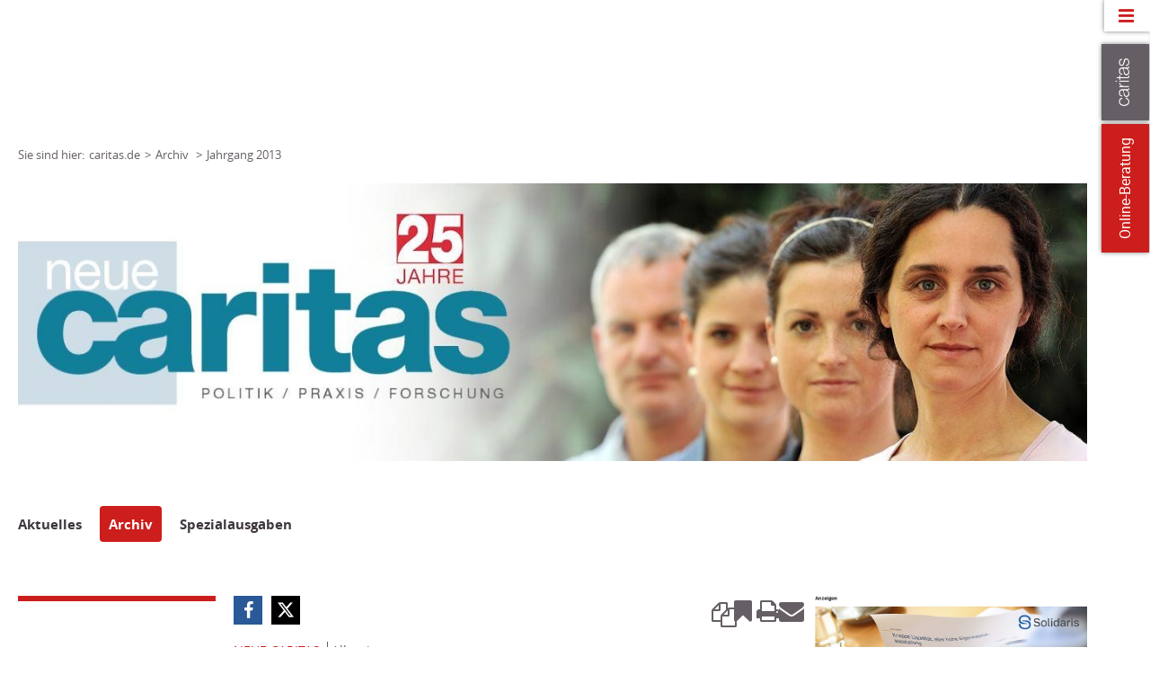

--- FILE ---
content_type: text/javascript
request_url: https://cdn3.carinet.de/CariNetWebsitesMVC/Default/Javascript/functions/socialmediaBar.js
body_size: 176
content:
(function ($) {
    $(document).ready(function () {
        clickSocialMediaListElement();
        initShareButton();
        $("#social-bookmark").jBrowserBookmark();
    });

    /**
     * Scroll to right position when clicking on element in Socialmedia-Bar
     */
    function clickSocialMediaListElement() {
        $('.socialmedia-button-anchor a[href^="#"]').click(function () {
            var target = $(this.hash);
            $('html, body').animate({ scrollTop: target.offset().top-120 }, 500);
            return false;
        });
    }

    /**
     * Socialmedia Share-Button Click (hides or shows more sharing-options mobile)
     */
    function initShareButton(){
        $('.socialmedia-button__icon--share').click(function (){
            $('.socialmedia-button--clear').toggleClass('socialmedia-button--toggle-display');
            return false;
        });
    }
})(jQuery);

--- FILE ---
content_type: text/javascript
request_url: https://cdn3.carinet.de/CariNetWebsitesMVC/Default/Javascript/Scripts-Footer.min.js?nocache=639041586120000000
body_size: 115874
content:
(function(h,o,g){var p=function(){for(var b=/audio(.min)?.js.*/,a=document.getElementsByTagName("script"),c=0,d=a.length;c<d;c++){var e=a[c].getAttribute("src");if(b.test(e))return e.replace(b,"")}}();g[h]={instanceCount:0,instances:{},flashSource:'      <object classid="clsid:D27CDB6E-AE6D-11cf-96B8-444553540000" id="$1" width="1" height="1" name="$1" style="position: absolute; left: 10px;">         <param name="movie" value="$2?playerInstance='+h+'.instances[\'$1\']&datetime=$3">         <param name="allowscriptaccess" value="always">         <embed name="$1" src="$2?playerInstance='+
h+'.instances[\'$1\']&datetime=$3" width="1" height="1" allowscriptaccess="always">       </object>',settings:{autoplay:false,loop:false,preload:true,imageLocation:p+"player-graphics.gif",swfLocation:p+"audiojs.swf",useFlash:function(){var b=document.createElement("audio");return!(b.canPlayType&&b.canPlayType("audio/mpeg;").replace(/no/,""))}(),hasFlash:function(){if(navigator.plugins&&navigator.plugins.length&&navigator.plugins["Shockwave Flash"])return true;else if(navigator.mimeTypes&&navigator.mimeTypes.length){var b=
navigator.mimeTypes["application/x-shockwave-flash"];return b&&b.enabledPlugin}else try{new ActiveXObject("ShockwaveFlash.ShockwaveFlash");return true}catch(a){}return false}(),createPlayer:{markup:'          <div class="play-pause">             <p class="play"></p>             <p class="pause"></p>             <p class="loading"></p>             <p class="error"></p>           </div>           <div class="scrubber">             <div class="progress"></div>             <div class="loaded"></div>           </div>           <div class="time">             <em class="played">00:00</em>/<strong class="duration">00:00</strong>           </div>           <div class="error-message"></div>',
playPauseClass:"play-pause",scrubberClass:"scrubber",progressClass:"progress",loaderClass:"loaded",timeClass:"time",durationClass:"duration",playedClass:"played",errorMessageClass:"error-message",playingClass:"playing",loadingClass:"loading",errorClass:"error"},css:'        .audiojs audio { position: absolute; left: 10px; }         .audiojs { width: 460px; height: 36px; background: #404040; overflow: hidden; font-family: monospace; font-size: 12px;           background-image: -webkit-gradient(linear, left top, left bottom, color-stop(0, #444), color-stop(0.5, #555), color-stop(0.51, #444), color-stop(1, #444));           background-image: -moz-linear-gradient(center top, #444 0%, #555 50%, #444 51%, #444 100%);           -webkit-box-shadow: 1px 1px 8px rgba(0, 0, 0, 0.3); -moz-box-shadow: 1px 1px 8px rgba(0, 0, 0, 0.3);           -o-box-shadow: 1px 1px 8px rgba(0, 0, 0, 0.3); box-shadow: 1px 1px 8px rgba(0, 0, 0, 0.3); }         .audiojs .play-pause { width: 25px; height: 40px; padding: 4px 6px; margin: 0px; float: left; overflow: hidden; border-right: 1px solid #000; }         .audiojs p { display: none; width: 25px; height: 40px; margin: 0px; cursor: pointer; }         .audiojs .play { display: block; }         .audiojs .scrubber { position: relative; float: left; width: 280px; background: #5a5a5a; height: 14px; margin: 10px; border-top: 1px solid #3f3f3f; border-left: 0px; border-bottom: 0px; overflow: hidden; }         .audiojs .progress { position: absolute; top: 0px; left: 0px; height: 14px; width: 0px; background: #ccc; z-index: 1;           background-image: -webkit-gradient(linear, left top, left bottom, color-stop(0, #ccc), color-stop(0.5, #ddd), color-stop(0.51, #ccc), color-stop(1, #ccc));           background-image: -moz-linear-gradient(center top, #ccc 0%, #ddd 50%, #ccc 51%, #ccc 100%); }         .audiojs .loaded { position: absolute; top: 0px; left: 0px; height: 14px; width: 0px; background: #000;           background-image: -webkit-gradient(linear, left top, left bottom, color-stop(0, #222), color-stop(0.5, #333), color-stop(0.51, #222), color-stop(1, #222));           background-image: -moz-linear-gradient(center top, #222 0%, #333 50%, #222 51%, #222 100%); }         .audiojs .time { float: left; height: 36px; line-height: 36px; margin: 0px 0px 0px 6px; padding: 0px 6px 0px 12px; border-left: 1px solid #000; color: #ddd; text-shadow: 1px 1px 0px rgba(0, 0, 0, 0.5); }         .audiojs .time em { padding: 0px 2px 0px 0px; color: #f9f9f9; font-style: normal; }         .audiojs .time strong { padding: 0px 0px 0px 2px; font-weight: normal; }         .audiojs .error-message { float: left; display: none; margin: 0px 10px; height: 36px; width: 200px; overflow: hidden; line-height: 36px; white-space: nowrap; color: #fff;           text-overflow: ellipsis; -o-text-overflow: ellipsis; -icab-text-overflow: ellipsis; -khtml-text-overflow: ellipsis; -moz-text-overflow: ellipsis; -webkit-text-overflow: ellipsis; }         .audiojs .error-message a { color: #eee; text-decoration: none; padding-bottom: 1px; border-bottom: 1px solid #999; white-space: wrap; }                 .audiojs .play { background: url("$1") -2px -1px no-repeat; }         .audiojs .loading { background: url("$1") -2px -31px no-repeat; }         .audiojs .error { background: url("$1") -2px -61px no-repeat; }         .audiojs .pause { background: url("$1") -2px -91px no-repeat; }                 .playing .play, .playing .loading, .playing .error { display: none; }         .playing .pause { display: block; }                 .loading .play, .loading .pause, .loading .error { display: none; }         .loading .loading { display: block; }                 .error .time, .error .play, .error .pause, .error .scrubber, .error .loading { display: none; }         .error .error { display: block; }         .error .play-pause p { cursor: auto; }         .error .error-message { display: block; }',
trackEnded:function(){},flashError:function(){var b=this.settings.createPlayer,a=j(b.errorMessageClass,this.wrapper),c='Missing <a href="http://get.adobe.com/flashplayer/">flash player</a> plugin.';if(this.mp3)c+=' <a href="'+this.mp3+'">Download audio file</a>.';g[h].helpers.removeClass(this.wrapper,b.loadingClass);g[h].helpers.addClass(this.wrapper,b.errorClass);a.innerHTML=c},loadError:function(){var b=this.settings.createPlayer,a=j(b.errorMessageClass,this.wrapper);g[h].helpers.removeClass(this.wrapper,
b.loadingClass);g[h].helpers.addClass(this.wrapper,b.errorClass);a.innerHTML='Error loading: "'+this.mp3+'"'},init:function(){g[h].helpers.addClass(this.wrapper,this.settings.createPlayer.loadingClass)},loadStarted:function(){var b=this.settings.createPlayer,a=j(b.durationClass,this.wrapper),c=Math.floor(this.duration/60),d=Math.floor(this.duration%60);g[h].helpers.removeClass(this.wrapper,b.loadingClass);a.innerHTML=(c<10?"0":"")+c+":"+(d<10?"0":"")+d},loadProgress:function(b){var a=this.settings.createPlayer,
c=j(a.scrubberClass,this.wrapper);j(a.loaderClass,this.wrapper).style.width=c.offsetWidth*b+"px"},playPause:function(){this.playing?this.settings.play():this.settings.pause()},play:function(){g[h].helpers.addClass(this.wrapper,this.settings.createPlayer.playingClass)},pause:function(){g[h].helpers.removeClass(this.wrapper,this.settings.createPlayer.playingClass)},updatePlayhead:function(b){var a=this.settings.createPlayer,c=j(a.scrubberClass,this.wrapper);j(a.progressClass,this.wrapper).style.width=
c.offsetWidth*b+"px";a=j(a.playedClass,this.wrapper);c=this.duration*b;b=Math.floor(c/60);c=Math.floor(c%60);a.innerHTML=(b<10?"0":"")+b+":"+(c<10?"0":"")+c}},create:function(b,a){a=a||{};return b.length?this.createAll(a,b):this.newInstance(b,a)},createAll:function(b,a){var c=a||document.getElementsByTagName("audio"),d=[];b=b||{};for(var e=0,i=c.length;e<i;e++)d.push(this.newInstance(c[e],b));return d},newInstance:function(b,a){var c=this.helpers.clone(this.settings),d="audiojs"+this.instanceCount,
e="audiojs_wrapper"+this.instanceCount;this.instanceCount++;if(b.getAttribute("autoplay")!=null)c.autoplay=true;if(b.getAttribute("loop")!=null)c.loop=true;if(b.getAttribute("preload")=="none")c.preload=false;a&&this.helpers.merge(c,a);if(c.createPlayer.markup)b=this.createPlayer(b,c.createPlayer,e);else b.parentNode.setAttribute("id",e);e=new g[o](b,c);c.css&&this.helpers.injectCss(e,c.css);if(c.useFlash&&c.hasFlash){this.injectFlash(e,d);this.attachFlashEvents(e.wrapper,e)}else c.useFlash&&!c.hasFlash&&
this.settings.flashError.apply(e);if(!c.useFlash||c.useFlash&&c.hasFlash)this.attachEvents(e.wrapper,e);return this.instances[d]=e},createPlayer:function(b,a,c){var d=document.createElement("div"),e=b.cloneNode(true);d.setAttribute("class","audiojs");d.setAttribute("className","audiojs");d.setAttribute("id",c);if(e.outerHTML&&!document.createElement("audio").canPlayType){e=this.helpers.cloneHtml5Node(b);d.innerHTML=a.markup;d.appendChild(e);b.outerHTML=d.outerHTML;d=document.getElementById(c)}else{d.appendChild(e);
d.innerHTML+=a.markup;b.parentNode.replaceChild(d,b)}return d.getElementsByTagName("audio")[0]},attachEvents:function(b,a){if(a.settings.createPlayer){var c=a.settings.createPlayer,d=j(c.playPauseClass,b),e=j(c.scrubberClass,b);g[h].events.addListener(d,"click",function(){a.playPause.apply(a)});g[h].events.addListener(e,"click",function(i){i=i.clientX;var f=this,k=0;if(f.offsetParent){do k+=f.offsetLeft;while(f=f.offsetParent)}a.skipTo((i-k)/e.offsetWidth)});if(!a.settings.useFlash){g[h].events.trackLoadProgress(a);
g[h].events.addListener(a.element,"timeupdate",function(){a.updatePlayhead.apply(a)});g[h].events.addListener(a.element,"ended",function(){a.trackEnded.apply(a)});g[h].events.addListener(a.source,"error",function(){clearInterval(a.readyTimer);clearInterval(a.loadTimer);a.settings.loadError.apply(a)})}}},attachFlashEvents:function(b,a){a.swfReady=false;a.load=function(c){a.mp3=c;a.swfReady&&a.element.load(c)};a.loadProgress=function(c,d){a.loadedPercent=c;a.duration=d;a.settings.loadStarted.apply(a);
a.settings.loadProgress.apply(a,[c])};a.skipTo=function(c){if(!(c>a.loadedPercent)){a.updatePlayhead.call(a,[c]);a.element.skipTo(c)}};a.updatePlayhead=function(c){a.settings.updatePlayhead.apply(a,[c])};a.play=function(){if(!a.settings.preload){a.settings.preload=true;a.element.init(a.mp3)}a.playing=true;a.element.pplay();a.settings.play.apply(a)};a.pause=function(){a.playing=false;a.element.ppause();a.settings.pause.apply(a)};a.setVolume=function(c){a.element.setVolume(c)};a.loadStarted=function(){a.swfReady=
true;a.settings.preload&&a.element.init(a.mp3);a.settings.autoplay&&a.play.apply(a)}},injectFlash:function(b,a){var c=this.flashSource.replace(/\$1/g,a);c=c.replace(/\$2/g,b.settings.swfLocation);c=c.replace(/\$3/g,+new Date+Math.random());var d=b.wrapper.innerHTML,e=document.createElement("div");e.innerHTML=c+d;b.wrapper.innerHTML=e.innerHTML;b.element=this.helpers.getSwf(a)},helpers:{merge:function(b,a){for(attr in a)if(b.hasOwnProperty(attr)||a.hasOwnProperty(attr))b[attr]=a[attr]},clone:function(b){if(b==
null||typeof b!=="object")return b;var a=new b.constructor,c;for(c in b)a[c]=arguments.callee(b[c]);return a},addClass:function(b,a){RegExp("(\\s|^)"+a+"(\\s|$)").test(b.className)||(b.className+=" "+a)},removeClass:function(b,a){b.className=b.className.replace(RegExp("(\\s|^)"+a+"(\\s|$)")," ")},injectCss:function(b,a){for(var c="",d=document.getElementsByTagName("style"),e=a.replace(/\$1/g,b.settings.imageLocation),i=0,f=d.length;i<f;i++){var k=d[i].getAttribute("title");if(k&&~k.indexOf("audiojs")){f=
d[i];if(f.innerHTML===e)return;c=f.innerHTML;break}}d=document.getElementsByTagName("head")[0];i=d.firstChild;f=document.createElement("style");if(d){f.setAttribute("type","text/css");f.setAttribute("title","audiojs");if(f.styleSheet)f.styleSheet.cssText=c+e;else f.appendChild(document.createTextNode(c+e));i?d.insertBefore(f,i):d.appendChild(styleElement)}},cloneHtml5Node:function(b){var a=document.createDocumentFragment(),c=a.createElement?a:document;c.createElement("audio");c=c.createElement("div");
a.appendChild(c);c.innerHTML=b.outerHTML;return c.firstChild},getSwf:function(b){b=document[b]||window[b];return b.length>1?b[b.length-1]:b}},events:{memoryLeaking:false,listeners:[],addListener:function(b,a,c){if(b.addEventListener)b.addEventListener(a,c,false);else if(b.attachEvent){this.listeners.push(b);if(!this.memoryLeaking){window.attachEvent("onunload",function(){if(this.listeners)for(var d=0,e=this.listeners.length;d<e;d++)g[h].events.purge(this.listeners[d])});this.memoryLeaking=true}b.attachEvent("on"+
a,function(){c.call(b,window.event)})}},trackLoadProgress:function(b){if(b.settings.preload){var a,c;b=b;var d=/(ipod|iphone|ipad)/i.test(navigator.userAgent);a=setInterval(function(){if(b.element.readyState>-1)d||b.init.apply(b);if(b.element.readyState>1){b.settings.autoplay&&b.play.apply(b);clearInterval(a);c=setInterval(function(){b.loadProgress.apply(b);b.loadedPercent>=1&&clearInterval(c)})}},10);b.readyTimer=a;b.loadTimer=c}},purge:function(b){var a=b.attributes,c;if(a)for(c=0;c<a.length;c+=
1)if(typeof b[a[c].name]==="function")b[a[c].name]=null;if(a=b.childNodes)for(c=0;c<a.length;c+=1)purge(b.childNodes[c])},ready:function(){return function(b){var a=window,c=false,d=true,e=a.document,i=e.documentElement,f=e.addEventListener?"addEventListener":"attachEvent",k=e.addEventListener?"removeEventListener":"detachEvent",n=e.addEventListener?"":"on",m=function(l){if(!(l.type=="readystatechange"&&e.readyState!="complete")){(l.type=="load"?a:e)[k](n+l.type,m,false);if(!c&&(c=true))b.call(a,l.type||
l)}},q=function(){try{i.doScroll("left")}catch(l){setTimeout(q,50);return}m("poll")};if(e.readyState=="complete")b.call(a,"lazy");else{if(e.createEventObject&&i.doScroll){try{d=!a.frameElement}catch(r){}d&&q()}e[f](n+"DOMContentLoaded",m,false);e[f](n+"readystatechange",m,false);a[f](n+"load",m,false)}}}()}};g[o]=function(b,a){this.element=b;this.wrapper=b.parentNode;this.source=b.getElementsByTagName("source")[0]||b;this.mp3=function(c){var d=c.getElementsByTagName("source")[0];return c.getAttribute("src")||
(d?d.getAttribute("src"):null)}(b);this.settings=a;this.loadStartedCalled=false;this.loadedPercent=0;this.duration=1;this.playing=false};g[o].prototype={updatePlayhead:function(){this.settings.updatePlayhead.apply(this,[this.element.currentTime/this.duration])},skipTo:function(b){if(!(b>this.loadedPercent)){this.element.currentTime=this.duration*b;this.updatePlayhead()}},load:function(b){this.loadStartedCalled=false;this.source.setAttribute("src",b);this.element.load();this.mp3=b;g[h].events.trackLoadProgress(this)},
loadError:function(){this.settings.loadError.apply(this)},init:function(){this.settings.init.apply(this)},loadStarted:function(){if(!this.element.duration)return false;this.duration=this.element.duration;this.updatePlayhead();this.settings.loadStarted.apply(this)},loadProgress:function(){if(this.element.buffered!=null&&this.element.buffered.length){if(!this.loadStartedCalled)this.loadStartedCalled=this.loadStarted();this.loadedPercent=this.element.buffered.end(this.element.buffered.length-1)/this.duration;
this.settings.loadProgress.apply(this,[this.loadedPercent])}},playPause:function(){this.playing?this.pause():this.play()},play:function(){/(ipod|iphone|ipad)/i.test(navigator.userAgent)&&this.element.readyState==0&&this.init.apply(this);if(!this.settings.preload){this.settings.preload=true;this.element.setAttribute("preload","auto");g[h].events.trackLoadProgress(this)}this.playing=true;this.element.play();this.settings.play.apply(this)},pause:function(){this.playing=false;this.element.pause();this.settings.pause.apply(this)},
setVolume:function(b){this.element.volume=b},trackEnded:function(){this.skipTo.apply(this,[0]);this.settings.loop||this.pause.apply(this);this.settings.trackEnded.apply(this)}};var j=function(b,a){var c=[];a=a||document;if(a.getElementsByClassName)c=a.getElementsByClassName(b);else{var d,e,i=a.getElementsByTagName("*"),f=RegExp("(^|\\s)"+b+"(\\s|$)");d=0;for(e=i.length;d<e;d++)f.test(i[d].className)&&c.push(i[d])}return c.length>1?c:c[0]}})("audiojs","audiojsInstance",this);

audiojs.events.ready(function() {
	var as = audiojs.createAll();
});
!function(t,e){"object"==typeof exports&&"undefined"!=typeof module?module.exports=e():"function"==typeof define&&define.amd?define(e):t.videojs=e()}(this,function(){function t(t,e){return e={exports:{}},t(e,e.exports),e.exports}function e(t,e){Ke(t).forEach(function(n){return e(t[n],n)})}function n(t,e){var n=arguments.length>2&&void 0!==arguments[2]?arguments[2]:0;return Ke(t).reduce(function(n,r){return e(n,t[r],r)},n)}function r(t){for(var n=arguments.length,r=Array(n>1?n-1:0),i=1;i<n;i++)r[i-1]=arguments[i];return Object.assign?Object.assign.apply(Object,[t].concat(r)):(r.forEach(function(n){n&&e(n,function(e,n){t[n]=e})}),t)}function i(t){return!!t&&"object"===(void 0===t?"undefined":Ve(t))}function o(t){return i(t)&&"[object Object]"===qe.call(t)&&t.constructor===Object}function s(t){return t.replace(/\n\r?\s*/g,"")}function a(t,e){if(!t||!e)return"";if("function"==typeof pe.getComputedStyle){var n=pe.getComputedStyle(t);return n?n[e]:""}return t.currentStyle[e]||""}function l(t){return"string"==typeof t&&/\S/.test(t)}function c(t){if(/\s/.test(t))throw new Error("class has illegal whitespace characters")}function u(t){return new RegExp("(^|\\s)"+t+"($|\\s)")}function h(){return ge===pe.document&&void 0!==ge.createElement}function p(t){return i(t)&&1===t.nodeType}function d(){try{return pe.parent!==pe.self}catch(t){return!0}}function f(t){return function(e,n){if(!l(e))return ge[t](null);l(n)&&(n=ge.querySelector(n));var r=p(n)?n:ge;return r[t]&&r[t](e)}}function v(){var t=arguments.length>0&&void 0!==arguments[0]?arguments[0]:"div",e=arguments.length>1&&void 0!==arguments[1]?arguments[1]:{},n=arguments.length>2&&void 0!==arguments[2]?arguments[2]:{},r=arguments[3],i=ge.createElement(t);return Object.getOwnPropertyNames(e).forEach(function(t){var n=e[t];-1!==t.indexOf("aria-")||"role"===t||"type"===t?(Qe.warn(Ze(tn,t,n)),i.setAttribute(t,n)):"textContent"===t?y(i,n):i[t]=n}),Object.getOwnPropertyNames(n).forEach(function(t){i.setAttribute(t,n[t])}),r&&D(i,r),i}function y(t,e){return void 0===t.textContent?t.innerText=e:t.textContent=e,t}function g(t,e){e.firstChild?e.insertBefore(t,e.firstChild):e.appendChild(t)}function m(t,e){return c(e),t.classList?t.classList.contains(e):u(e).test(t.className)}function _(t,e){return t.classList?t.classList.add(e):m(t,e)||(t.className=(t.className+" "+e).trim()),t}function b(t,e){return t.classList?t.classList.remove(e):(c(e),t.className=t.className.split(/\s+/).filter(function(t){return t!==e}).join(" ")),t}function T(t,e,n){var r=m(t,e);if("function"==typeof n&&(n=n(t,e)),"boolean"!=typeof n&&(n=!r),n!==r)return n?_(t,e):b(t,e),t}function C(t,e){Object.getOwnPropertyNames(e).forEach(function(n){var r=e[n];null===r||void 0===r||!1===r?t.removeAttribute(n):t.setAttribute(n,!0===r?"":r)})}function k(t){var e={};if(t&&t.attributes&&t.attributes.length>0)for(var n=t.attributes,r=n.length-1;r>=0;r--){var i=n[r].name,o=n[r].value;"boolean"!=typeof t[i]&&-1===",autoplay,controls,playsinline,loop,muted,default,defaultMuted,".indexOf(","+i+",")||(o=null!==o),e[i]=o}return e}function w(t,e){return t.getAttribute(e)}function E(t,e,n){t.setAttribute(e,n)}function S(t,e){t.removeAttribute(e)}function x(){ge.body.focus(),ge.onselectstart=function(){return!1}}function j(){ge.onselectstart=function(){return!0}}function A(t){if(t&&t.getBoundingClientRect&&t.parentNode){var e=t.getBoundingClientRect(),n={};return["bottom","height","left","right","top","width"].forEach(function(t){void 0!==e[t]&&(n[t]=e[t])}),n.height||(n.height=parseFloat(a(t,"height"))),n.width||(n.width=parseFloat(a(t,"width"))),n}}function P(t){var e=void 0;if(t.getBoundingClientRect&&t.parentNode&&(e=t.getBoundingClientRect()),!e)return{left:0,top:0};var n=ge.documentElement,r=ge.body,i=n.clientLeft||r.clientLeft||0,o=pe.pageXOffset||r.scrollLeft,s=e.left+o-i,a=n.clientTop||r.clientTop||0,l=pe.pageYOffset||r.scrollTop,c=e.top+l-a;return{left:Math.round(s),top:Math.round(c)}}function O(t,e){var n={},r=P(t),i=t.offsetWidth,o=t.offsetHeight,s=r.top,a=r.left,l=e.pageY,c=e.pageX;return e.changedTouches&&(c=e.changedTouches[0].pageX,l=e.changedTouches[0].pageY),n.y=Math.max(0,Math.min(1,(s-l+o)/o)),n.x=Math.max(0,Math.min(1,(c-a)/i)),n}function M(t){return i(t)&&3===t.nodeType}function N(t){for(;t.firstChild;)t.removeChild(t.firstChild);return t}function I(t){return"function"==typeof t&&(t=t()),(Array.isArray(t)?t:[t]).map(function(t){return"function"==typeof t&&(t=t()),p(t)||M(t)?t:"string"==typeof t&&/\S/.test(t)?ge.createTextNode(t):void 0}).filter(function(t){return t})}function D(t,e){return I(e).forEach(function(e){return t.appendChild(e)}),t}function L(t,e){return D(N(t),e)}function R(t){return void 0===t.button&&void 0===t.buttons||(0===t.button&&void 0===t.buttons||(9===De||0===t.button&&1===t.buttons))}function B(){return on++}function F(t){var e=t[an];return e||(e=t[an]=B()),sn[e]||(sn[e]={}),sn[e]}function H(t){var e=t[an];return!!e&&!!Object.getOwnPropertyNames(sn[e]).length}function V(t){var e=t[an];if(e){delete sn[e];try{delete t[an]}catch(e){t.removeAttribute?t.removeAttribute(an):t[an]=null}}}function z(t,e){var n=F(t);0===n.handlers[e].length&&(delete n.handlers[e],t.removeEventListener?t.removeEventListener(e,n.dispatcher,!1):t.detachEvent&&t.detachEvent("on"+e,n.dispatcher)),Object.getOwnPropertyNames(n.handlers).length<=0&&(delete n.handlers,delete n.dispatcher,delete n.disabled),0===Object.getOwnPropertyNames(n).length&&V(t)}function W(t,e,n,r){n.forEach(function(n){t(e,n,r)})}function U(t){function e(){return!0}function n(){return!1}if(!t||!t.isPropagationStopped){var r=t||pe.event;t={};for(var i in r)"layerX"!==i&&"layerY"!==i&&"keyLocation"!==i&&"webkitMovementX"!==i&&"webkitMovementY"!==i&&("returnValue"===i&&r.preventDefault||(t[i]=r[i]));if(t.target||(t.target=t.srcElement||ge),t.relatedTarget||(t.relatedTarget=t.fromElement===t.target?t.toElement:t.fromElement),t.preventDefault=function(){r.preventDefault&&r.preventDefault(),t.returnValue=!1,r.returnValue=!1,t.defaultPrevented=!0},t.defaultPrevented=!1,t.stopPropagation=function(){r.stopPropagation&&r.stopPropagation(),t.cancelBubble=!0,r.cancelBubble=!0,t.isPropagationStopped=e},t.isPropagationStopped=n,t.stopImmediatePropagation=function(){r.stopImmediatePropagation&&r.stopImmediatePropagation(),t.isImmediatePropagationStopped=e,t.stopPropagation()},t.isImmediatePropagationStopped=n,null!==t.clientX&&void 0!==t.clientX){var o=ge.documentElement,s=ge.body;t.pageX=t.clientX+(o&&o.scrollLeft||s&&s.scrollLeft||0)-(o&&o.clientLeft||s&&s.clientLeft||0),t.pageY=t.clientY+(o&&o.scrollTop||s&&s.scrollTop||0)-(o&&o.clientTop||s&&s.clientTop||0)}t.which=t.charCode||t.keyCode,null!==t.button&&void 0!==t.button&&(t.button=1&t.button?0:4&t.button?1:2&t.button?2:0)}return t}function X(t,e,n){if(Array.isArray(e))return W(X,t,e,n);var r=F(t);if(r.handlers||(r.handlers={}),r.handlers[e]||(r.handlers[e]=[]),n.guid||(n.guid=B()),r.handlers[e].push(n),r.dispatcher||(r.disabled=!1,r.dispatcher=function(e,n){if(!r.disabled){e=U(e);var i=r.handlers[e.type];if(i)for(var o=i.slice(0),s=0,a=o.length;s<a&&!e.isImmediatePropagationStopped();s++)try{o[s].call(t,e,n)}catch(t){Qe.error(t)}}}),1===r.handlers[e].length)if(t.addEventListener){var i=!1;ln&&cn.indexOf(e)>-1&&(i={passive:!0}),t.addEventListener(e,r.dispatcher,i)}else t.attachEvent&&t.attachEvent("on"+e,r.dispatcher)}function q(t,e,n){if(H(t)){var r=F(t);if(r.handlers){if(Array.isArray(e))return W(q,t,e,n);var i=function(t,e){r.handlers[e]=[],z(t,e)};if(void 0!==e){var o=r.handlers[e];if(o){if(!n)return void i(t,e);if(n.guid)for(var s=0;s<o.length;s++)o[s].guid===n.guid&&o.splice(s--,1);z(t,e)}}else for(var a in r.handlers)Object.prototype.hasOwnProperty.call(r.handlers||{},a)&&i(t,a)}}}function K(t,e,n){var r=H(t)?F(t):{},i=t.parentNode||t.ownerDocument;if("string"==typeof e?e={type:e,target:t}:e.target||(e.target=t),e=U(e),r.dispatcher&&r.dispatcher.call(t,e,n),i&&!e.isPropagationStopped()&&!0===e.bubbles)K.call(null,i,e,n);else if(!i&&!e.defaultPrevented){var o=F(e.target);e.target[e.type]&&(o.disabled=!0,"function"==typeof e.target[e.type]&&e.target[e.type](),o.disabled=!1)}return!e.defaultPrevented}function Y(t,e,n){if(Array.isArray(e))return W(Y,t,e,n);var r=function r(){q(t,e,r),n.apply(this,arguments)};r.guid=n.guid=n.guid||B(),X(t,e,r)}function G(t,e){e&&(pn=e),pe.setTimeout(dn,t)}function $(t){var e=arguments.length>1&&void 0!==arguments[1]?arguments[1]:{},n=e.eventBusKey;if(n){if(!t[n].nodeName)throw new Error('The eventBusKey "'+n+'" does not refer to an element.');t.eventBusEl_=t[n]}else t.eventBusEl_=v("span",{className:"vjs-event-bus"});return r(t,xn),t.on("dispose",function(){t.off(),pe.setTimeout(function(){t.eventBusEl_=null},0)}),t}function J(t,e){return r(t,jn),t.state=r({},t.state,e),"function"==typeof t.handleStateChanged&&bn(t)&&t.on("statechanged",t.handleStateChanged),t}function Q(t){return"string"!=typeof t?t:t.charAt(0).toUpperCase()+t.slice(1)}function Z(t,e){return Q(t)===Q(e)}function tt(){for(var t={},n=arguments.length,r=Array(n),i=0;i<n;i++)r[i]=arguments[i];return r.forEach(function(n){n&&e(n,function(e,n){if(!o(e))return void(t[n]=e);o(t[n])||(t[n]={}),t[n]=tt(t[n],e)})}),t}function et(t,e,n){if("number"!=typeof e||e<0||e>n)throw new Error("Failed to execute '"+t+"' on 'TimeRanges': The index provided ("+e+") is non-numeric or out of bounds (0-"+n+").")}function nt(t,e,n,r){return et(t,r,n.length-1),n[r][e]}function rt(t){return void 0===t||0===t.length?{length:0,start:function(){throw new Error("This TimeRanges object is empty")},end:function(){throw new Error("This TimeRanges object is empty")}}:{length:t.length,start:nt.bind(null,"start",0,t),end:nt.bind(null,"end",1,t)}}function it(t,e){return Array.isArray(t)?rt(t):void 0===t||void 0===e?rt():rt([[t,e]])}function ot(t,e){var n=0,r=void 0,i=void 0;if(!e)return 0;t&&t.length||(t=it(0,0));for(var o=0;o<t.length;o++)r=t.start(o),i=t.end(o),i>e&&(i=e),n+=i-r;return n/e}function st(t){if(t instanceof st)return t;"number"==typeof t?this.code=t:"string"==typeof t?this.message=t:i(t)&&("number"==typeof t.code&&(this.code=t.code),r(this,t)),this.message||(this.message=st.defaultMessages[this.code]||"")}function at(t,e){var n,r=null;try{n=JSON.parse(t,e)}catch(t){r=t}return[r,n]}function lt(t){return void 0!==t&&null!==t&&"function"==typeof t.then}function ct(t){lt(t)&&t.then(null,function(t){})}function ut(t){var e=ur.call(t);return"[object Function]"===e||"function"==typeof t&&"[object RegExp]"!==e||"undefined"!=typeof window&&(t===window.setTimeout||t===window.alert||t===window.confirm||t===window.prompt)}function ht(t,e,n){if(!cr(e))throw new TypeError("iterator must be a function");arguments.length<3&&(n=this),"[object Array]"===dr.call(t)?pt(t,e,n):"string"==typeof t?dt(t,e,n):ft(t,e,n)}function pt(t,e,n){for(var r=0,i=t.length;r<i;r++)fr.call(t,r)&&e.call(n,t[r],r,t)}function dt(t,e,n){for(var r=0,i=t.length;r<i;r++)e.call(n,t.charAt(r),r,t)}function ft(t,e,n){for(var r in t)fr.call(t,r)&&e.call(n,t[r],r,t)}function vt(){for(var t={},e=0;e<arguments.length;e++){var n=arguments[e];for(var r in n)mr.call(n,r)&&(t[r]=n[r])}return t}function yt(t){for(var e in t)if(t.hasOwnProperty(e))return!1;return!0}function gt(t,e,n){var r=t;return cr(e)?(n=e,"string"==typeof t&&(r={uri:t})):r=gr(e,{uri:t}),r.callback=n,r}function mt(t,e,n){return e=gt(t,e,n),_t(e)}function _t(t){function e(){4===a.readyState&&setTimeout(i,0)}function n(){var t=void 0;if(t=a.response?a.response:a.responseText||bt(a),y)try{t=JSON.parse(t)}catch(t){}return t}function r(t){return clearTimeout(u),t instanceof Error||(t=new Error(""+(t||"Unknown XMLHttpRequest Error"))),t.statusCode=0,s(t,g)}function i(){if(!c){var e;clearTimeout(u),e=t.useXDR&&void 0===a.status?200:1223===a.status?204:a.status;var r=g,i=null;return 0!==e?(r={body:n(),statusCode:e,method:p,headers:{},url:h,rawRequest:a},a.getAllResponseHeaders&&(r.headers=yr(a.getAllResponseHeaders()))):i=new Error("Internal XMLHttpRequest Error"),s(i,r,r.body)}}if(void 0===t.callback)throw new Error("callback argument missing");var o=!1,s=function(e,n,r){o||(o=!0,t.callback(e,n,r))},a=t.xhr||null;a||(a=t.cors||t.useXDR?new mt.XDomainRequest:new mt.XMLHttpRequest);var l,c,u,h=a.url=t.uri||t.url,p=a.method=t.method||"GET",d=t.body||t.data,f=a.headers=t.headers||{},v=!!t.sync,y=!1,g={body:void 0,headers:{},statusCode:0,method:p,url:h,rawRequest:a};if("json"in t&&!1!==t.json&&(y=!0,f.accept||f.Accept||(f.Accept="application/json"),"GET"!==p&&"HEAD"!==p&&(f["content-type"]||f["Content-Type"]||(f["Content-Type"]="application/json"),d=JSON.stringify(!0===t.json?d:t.json))),a.onreadystatechange=e,a.onload=i,a.onerror=r,a.onprogress=function(){},a.onabort=function(){c=!0},a.ontimeout=r,a.open(p,h,!v,t.username,t.password),v||(a.withCredentials=!!t.withCredentials),!v&&t.timeout>0&&(u=setTimeout(function(){if(!c){c=!0,a.abort("timeout");var t=new Error("XMLHttpRequest timeout");t.code="ETIMEDOUT",r(t)}},t.timeout)),a.setRequestHeader)for(l in f)f.hasOwnProperty(l)&&a.setRequestHeader(l,f[l]);else if(t.headers&&!yt(t.headers))throw new Error("Headers cannot be set on an XDomainRequest object");return"responseType"in t&&(a.responseType=t.responseType),"beforeSend"in t&&"function"==typeof t.beforeSend&&t.beforeSend(a),a.send(d||null),a}function bt(t){if("document"===t.responseType)return t.responseXML;var e=t.responseXML&&"parsererror"===t.responseXML.documentElement.nodeName;return""!==t.responseType||e?null:t.responseXML}function Tt(){}function Ct(t,e){this.name="ParsingError",this.code=t.code,this.message=e||t.message}function kt(t){function e(t,e,n,r){return 3600*(0|t)+60*(0|e)+(0|n)+(0|r)/1e3}var n=t.match(/^(\d+):(\d{2})(:\d{2})?\.(\d{3})/);return n?n[3]?e(n[1],n[2],n[3].replace(":",""),n[4]):n[1]>59?e(n[1],n[2],0,n[4]):e(0,n[1],n[2],n[4]):null}function wt(){this.values=Or(null)}function Et(t,e,n,r){var i=r?t.split(r):[t];for(var o in i)if("string"==typeof i[o]){var s=i[o].split(n);if(2===s.length){var a=s[0],l=s[1];e(a,l)}}}function St(t,e,n){function r(){var e=kt(t);if(null===e)throw new Ct(Ct.Errors.BadTimeStamp,"Malformed timestamp: "+o);return t=t.replace(/^[^\sa-zA-Z-]+/,""),e}function i(){t=t.replace(/^\s+/,"")}var o=t;if(i(),e.startTime=r(),i(),"--\x3e"!==t.substr(0,3))throw new Ct(Ct.Errors.BadTimeStamp,"Malformed time stamp (time stamps must be separated by '--\x3e'): "+o);t=t.substr(3),i(),e.endTime=r(),i(),function(t,e){var r=new wt;Et(t,function(t,e){switch(t){case"region":for(var i=n.length-1;i>=0;i--)if(n[i].id===e){r.set(t,n[i].region);break}break;case"vertical":r.alt(t,e,["rl","lr"]);break;case"line":var o=e.split(","),s=o[0];r.integer(t,s),r.percent(t,s)&&r.set("snapToLines",!1),r.alt(t,s,["auto"]),2===o.length&&r.alt("lineAlign",o[1],["start","middle","end"]);break;case"position":o=e.split(","),r.percent(t,o[0]),2===o.length&&r.alt("positionAlign",o[1],["start","middle","end"]);break;case"size":r.percent(t,e);break;case"align":r.alt(t,e,["start","middle","end","left","right"])}},/:/,/\s/),e.region=r.get("region",null),e.vertical=r.get("vertical",""),e.line=r.get("line","auto"),e.lineAlign=r.get("lineAlign","start"),e.snapToLines=r.get("snapToLines",!0),e.size=r.get("size",100),e.align=r.get("align","middle"),e.position=r.get("position",{start:0,left:0,middle:50,end:100,right:100},e.align),e.positionAlign=r.get("positionAlign",{start:"start",left:"start",middle:"middle",end:"end",right:"end"},e.align)}(t,e)}function xt(t,e){function n(t){return Mr[t]}for(var r,i=t.document.createElement("div"),o=i,s=[];null!==(r=function(){if(!e)return null;var t=e.match(/^([^<]*)(<[^>]+>?)?/);return function(t){return e=e.substr(t.length),t}(t[1]?t[1]:t[2])}());)if("<"!==r[0])o.appendChild(t.document.createTextNode(function(t){for(;c=t.match(/&(amp|lt|gt|lrm|rlm|nbsp);/);)t=t.replace(c[0],n);return t}(r)));else{if("/"===r[1]){s.length&&s[s.length-1]===r.substr(2).replace(">","")&&(s.pop(),o=o.parentNode);continue}var a,l=kt(r.substr(1,r.length-2));if(l){a=t.document.createProcessingInstruction("timestamp",l),o.appendChild(a);continue}var c=r.match(/^<([^.\s\/0-9>]+)(\.[^\s\\>]+)?([^>\\]+)?(\\?)>?$/);if(!c)continue;if(!(a=function(e,n){var r=Nr[e];if(!r)return null;var i=t.document.createElement(r);i.localName=r;var o=Ir[e];return o&&n&&(i[o]=n.trim()),i}(c[1],c[3])))continue;if(!function(t,e){return!Dr[e.localName]||Dr[e.localName]===t.localName}(o,a))continue;c[2]&&(a.className=c[2].substr(1).replace("."," ")),s.push(c[1]),o.appendChild(a),o=a}return i}function jt(t){for(var e=0;e<Lr.length;e++){var n=Lr[e];if(t>=n[0]&&t<=n[1])return!0}return!1}function At(t){function e(t,e){for(var n=e.childNodes.length-1;n>=0;n--)t.push(e.childNodes[n])}function n(t){if(!t||!t.length)return null;var r=t.pop(),i=r.textContent||r.innerText;if(i){var o=i.match(/^.*(\n|\r)/);return o?(t.length=0,o[0]):i}return"ruby"===r.tagName?n(t):r.childNodes?(e(t,r),n(t)):void 0}var r,i=[],o="";if(!t||!t.childNodes)return"ltr";for(e(i,t);o=n(i);)for(var s=0;s<o.length;s++)if(r=o.charCodeAt(s),jt(r))return"rtl";return"ltr"}function Pt(t){if("number"==typeof t.line&&(t.snapToLines||t.line>=0&&t.line<=100))return t.line;if(!t.track||!t.track.textTrackList||!t.track.textTrackList.mediaElement)return-1;for(var e=t.track,n=e.textTrackList,r=0,i=0;i<n.length&&n[i]!==e;i++)"showing"===n[i].mode&&r++;return-1*++r}function Ot(){}function Mt(t,e,n){var r=/MSIE\s8\.0/.test(navigator.userAgent),i="rgba(255, 255, 255, 1)",o="rgba(0, 0, 0, 0.8)";r&&(i="rgb(255, 255, 255)",o="rgb(0, 0, 0)"),Ot.call(this),this.cue=e,this.cueDiv=xt(t,e.text);var s={color:i,backgroundColor:o,position:"relative",left:0,right:0,top:0,bottom:0,display:"inline"};r||(s.writingMode=""===e.vertical?"horizontal-tb":"lr"===e.vertical?"vertical-lr":"vertical-rl",s.unicodeBidi="plaintext"),this.applyStyles(s,this.cueDiv),this.div=t.document.createElement("div"),s={textAlign:"middle"===e.align?"center":e.align,font:n.font,whiteSpace:"pre-line",position:"absolute"},r||(s.direction=At(this.cueDiv),s.writingMode=""===e.vertical?"horizontal-tb":"lr"===e.vertical?"vertical-lr":"vertical-rl".stylesunicodeBidi="plaintext"),this.applyStyles(s),this.div.appendChild(this.cueDiv);var a=0;switch(e.positionAlign){case"start":a=e.position;break;case"middle":a=e.position-e.size/2;break;case"end":a=e.position-e.size}""===e.vertical?this.applyStyles({left:this.formatStyle(a,"%"),width:this.formatStyle(e.size,"%")}):this.applyStyles({top:this.formatStyle(a,"%"),height:this.formatStyle(e.size,"%")}),this.move=function(t){this.applyStyles({top:this.formatStyle(t.top,"px"),bottom:this.formatStyle(t.bottom,"px"),left:this.formatStyle(t.left,"px"),right:this.formatStyle(t.right,"px"),height:this.formatStyle(t.height,"px"),width:this.formatStyle(t.width,"px")})}}function Nt(t){var e,n,r,i,o=/MSIE\s8\.0/.test(navigator.userAgent);if(t.div){n=t.div.offsetHeight,r=t.div.offsetWidth,i=t.div.offsetTop;var s=(s=t.div.childNodes)&&(s=s[0])&&s.getClientRects&&s.getClientRects();t=t.div.getBoundingClientRect(),e=s?Math.max(s[0]&&s[0].height||0,t.height/s.length):0}this.left=t.left,this.right=t.right,this.top=t.top||i,this.height=t.height||n,this.bottom=t.bottom||i+(t.height||n),this.width=t.width||r,this.lineHeight=void 0!==e?e:t.lineHeight,o&&!this.lineHeight&&(this.lineHeight=13)}function It(t,e,n,r){var i=new Nt(e),o=e.cue,s=Pt(o),a=[];if(o.snapToLines){var l;switch(o.vertical){case"":a=["+y","-y"],l="height";break;case"rl":a=["+x","-x"],l="width";break;case"lr":a=["-x","+x"],l="width"}var c=i.lineHeight,u=c*Math.round(s),h=n[l]+c,p=a[0];Math.abs(u)>h&&(u=u<0?-1:1,u*=Math.ceil(h/c)*c),s<0&&(u+=""===o.vertical?n.height:n.width,a=a.reverse()),i.move(p,u)}else{var d=i.lineHeight/n.height*100;switch(o.lineAlign){case"middle":s-=d/2;break;case"end":s-=d}switch(o.vertical){case"":e.applyStyles({top:e.formatStyle(s,"%")});break;case"rl":e.applyStyles({left:e.formatStyle(s,"%")});break;case"lr":e.applyStyles({right:e.formatStyle(s,"%")})}a=["+y","-x","+x","-y"],i=new Nt(e)}var f=function(t,e){for(var i,o=new Nt(t),s=1,a=0;a<e.length;a++){for(;t.overlapsOppositeAxis(n,e[a])||t.within(n)&&t.overlapsAny(r);)t.move(e[a]);if(t.within(n))return t;var l=t.intersectPercentage(n);s>l&&(i=new Nt(t),s=l),t=new Nt(o)}return i||o}(i,a);e.move(f.toCSSCompatValues(n))}function Dt(){}function Lt(t){return"string"==typeof t&&(!!Fr[t.toLowerCase()]&&t.toLowerCase())}function Rt(t){return"string"==typeof t&&(!!Hr[t.toLowerCase()]&&t.toLowerCase())}function Bt(t){for(var e=1;e<arguments.length;e++){var n=arguments[e];for(var r in n)t[r]=n[r]}return t}function Ft(t,e,n){var r=this,i=/MSIE\s8\.0/.test(navigator.userAgent),o={};i?r=document.createElement("custom"):o.enumerable=!0,r.hasBeenReset=!1;var s="",a=!1,l=t,c=e,u=n,h=null,p="",d=!0,f="auto",v="start",y=50,g="middle",m=50,_="middle";if(Object.defineProperty(r,"id",Bt({},o,{get:function(){return s},set:function(t){s=""+t}})),Object.defineProperty(r,"pauseOnExit",Bt({},o,{get:function(){return a},set:function(t){a=!!t}})),Object.defineProperty(r,"startTime",Bt({},o,{get:function(){return l},set:function(t){if("number"!=typeof t)throw new TypeError("Start time must be set to a number.");l=t,this.hasBeenReset=!0}})),Object.defineProperty(r,"endTime",Bt({},o,{get:function(){return c},set:function(t){if("number"!=typeof t)throw new TypeError("End time must be set to a number.");c=t,this.hasBeenReset=!0}})),Object.defineProperty(r,"text",Bt({},o,{get:function(){return u},set:function(t){u=""+t,this.hasBeenReset=!0}})),Object.defineProperty(r,"region",Bt({},o,{get:function(){return h},set:function(t){h=t,this.hasBeenReset=!0}})),Object.defineProperty(r,"vertical",Bt({},o,{get:function(){return p},set:function(t){var e=Lt(t);if(!1===e)throw new SyntaxError("An invalid or illegal string was specified.");p=e,this.hasBeenReset=!0}})),Object.defineProperty(r,"snapToLines",Bt({},o,{get:function(){return d},set:function(t){d=!!t,this.hasBeenReset=!0}})),Object.defineProperty(r,"line",Bt({},o,{get:function(){return f},set:function(t){if("number"!=typeof t&&t!==Br)throw new SyntaxError("An invalid number or illegal string was specified.");f=t,this.hasBeenReset=!0}})),Object.defineProperty(r,"lineAlign",Bt({},o,{get:function(){return v},set:function(t){var e=Rt(t);if(!e)throw new SyntaxError("An invalid or illegal string was specified.");v=e,this.hasBeenReset=!0}})),Object.defineProperty(r,"position",Bt({},o,{get:function(){return y},set:function(t){if(t<0||t>100)throw new Error("Position must be between 0 and 100.");y=t,this.hasBeenReset=!0}})),Object.defineProperty(r,"positionAlign",Bt({},o,{get:function(){return g},set:function(t){var e=Rt(t);if(!e)throw new SyntaxError("An invalid or illegal string was specified.");g=e,this.hasBeenReset=!0}})),Object.defineProperty(r,"size",Bt({},o,{get:function(){return m},set:function(t){if(t<0||t>100)throw new Error("Size must be between 0 and 100.");m=t,this.hasBeenReset=!0}})),Object.defineProperty(r,"align",Bt({},o,{get:function(){return _},set:function(t){var e=Rt(t);if(!e)throw new SyntaxError("An invalid or illegal string was specified.");_=e,this.hasBeenReset=!0}})),r.displayState=void 0,i)return r}function Ht(t){return"string"==typeof t&&(!!zr[t.toLowerCase()]&&t.toLowerCase())}function Vt(t){return"number"==typeof t&&t>=0&&t<=100}function zt(){var t=100,e=3,n=0,r=100,i=0,o=100,s="";Object.defineProperties(this,{width:{enumerable:!0,get:function(){return t},set:function(e){if(!Vt(e))throw new Error("Width must be between 0 and 100.");t=e}},lines:{enumerable:!0,get:function(){return e},set:function(t){if("number"!=typeof t)throw new TypeError("Lines must be set to a number.");e=t}},regionAnchorY:{enumerable:!0,get:function(){return r},set:function(t){if(!Vt(t))throw new Error("RegionAnchorX must be between 0 and 100.");r=t}},regionAnchorX:{enumerable:!0,get:function(){return n},set:function(t){if(!Vt(t))throw new Error("RegionAnchorY must be between 0 and 100.");n=t}},viewportAnchorY:{enumerable:!0,get:function(){return o},set:function(t){if(!Vt(t))throw new Error("ViewportAnchorY must be between 0 and 100.");o=t}},viewportAnchorX:{enumerable:!0,get:function(){return i},set:function(t){if(!Vt(t))throw new Error("ViewportAnchorX must be between 0 and 100.");i=t}},scroll:{enumerable:!0,get:function(){return s},set:function(t){var e=Ht(t);if(!1===e)throw new SyntaxError("An invalid or illegal string was specified.");s=e}}})}function Wt(t,e,n,r){var i=arguments.length>4&&void 0!==arguments[4]?arguments[4]:{},o=t.textTracks();i.kind=e,n&&(i.label=n),r&&(i.language=r),i.tech=t;var s=new Pr.text.TrackClass(i);return o.addTrack(s),s}function Ut(t,e){qr[t]=qr[t]||[],qr[t].push(e)}function Xt(t,e,n){t.setTimeout(function(){return te(e,qr[e.type],n,t)},1)}function qt(t,e){t.forEach(function(t){return t.setTech&&t.setTech(e)})}function Kt(t,e,n){return t.reduceRight($t(n),e[n]())}function Yt(t,e,n,r){return e[n](t.reduce($t(n),r))}function Gt(t,e,n){var r=arguments.length>3&&void 0!==arguments[3]?arguments[3]:null,i="call"+Q(n),o=t.reduce($t(i),r),s=o===Yr,a=s?null:e[n](o);return Jt(t,n,a,s),a}function $t(t){return function(e,n){return e===Yr?Yr:n[t]?n[t](e):e}}function Jt(t,e,n,r){for(var i=t.length-1;i>=0;i--){var o=t[i];o[e]&&o[e](r,n)}}function Qt(t){Kr[t.id()]=null}function Zt(t,e){var n=Kr[t.id()],r=null;if(void 0===n||null===n)return r=e(t),Kr[t.id()]=[[e,r]],r;for(var i=0;i<n.length;i++){var o=n[i],s=o[0],a=o[1];s===e&&(r=a)}return null===r&&(r=e(t),n.push([e,r])),r}function te(){var t=arguments.length>0&&void 0!==arguments[0]?arguments[0]:{},e=arguments.length>1&&void 0!==arguments[1]?arguments[1]:[],n=arguments[2],i=arguments[3],o=arguments.length>4&&void 0!==arguments[4]?arguments[4]:[],s=arguments.length>5&&void 0!==arguments[5]&&arguments[5],a=e[0],l=e.slice(1);if("string"==typeof a)te(t,qr[a],n,i,o,s);else if(a){var c=Zt(i,a);c.setSource(r({},t),function(e,r){if(e)return te(t,l,n,i,o,s);o.push(c),te(r,t.type===r.type?l:qr[r.type],n,i,o,s)})}else l.length?te(t,l,n,i,o,s):s?n(t,o):te(t,qr["*"],n,i,o,!0)}function ee(t,e){return"rgba("+parseInt(t[1]+t[1],16)+","+parseInt(t[2]+t[2],16)+","+parseInt(t[3]+t[3],16)+","+e+")"}function ne(t,e,n){try{t.style[e]=n}catch(t){return}}function re(t){var e=arguments.length>1&&void 0!==arguments[1]?arguments[1]:t;t=t<0?0:t;var n=Math.floor(t%60),r=Math.floor(t/60%60),i=Math.floor(t/3600),o=Math.floor(e/60%60),s=Math.floor(e/3600);return(isNaN(t)||t===1/0)&&(i=r=n="-"),i=i>0||s>0?i+":":"",r=((i||o>=10)&&r<10?"0"+r:r)+":",n=n<10?"0"+n:n,i+r+n}function ie(t,e){if(e&&(t=e(t)),t&&"none"!==t)return t}function oe(t,e){return ie(t.options[t.options.selectedIndex].value,e)}function se(t,e,n){if(e)for(var r=0;r<t.options.length;r++)if(ie(t.options[r].value,n)===e){t.selectedIndex=r;break}}function ae(t,e,n){var r=ae.getPlayer(t);if(r)return e&&Qe.warn('Player "'+t+'" is already initialised. Options will not be applied.'),n&&r.ready(n),r;var o="string"==typeof t?en("#"+Io(t)):t;if(!p(o))throw new TypeError("The element or ID supplied is not valid. (videojs)");ge.body.contains(o)||Qe.warn("The element supplied is not included in the DOM"),e=e||{},ae.hooks("beforesetup").forEach(function(t){var n=t(o,tt(e));if(!i(n)||Array.isArray(n))return void Qe.error("please return an object in beforesetup hooks");e=tt(e,n)});var s=An.getComponent("Player");return r=new s(o,e,n),ae.hooks("setup").forEach(function(t){return t(r)}),r}var le,ce="6.7.4",ue="undefined"!=typeof window?window:"undefined"!=typeof global?global:"undefined"!=typeof self?self:{};le="undefined"!=typeof window?window:void 0!==ue?ue:"undefined"!=typeof self?self:{};var he,pe=le,de={},fe=(Object.freeze||Object)({default:de}),ve=fe&&de||fe,ye=void 0!==ue?ue:"undefined"!=typeof window?window:{};"undefined"!=typeof document?he=document:(he=ye["__GLOBAL_DOCUMENT_CACHE@4"])||(he=ye["__GLOBAL_DOCUMENT_CACHE@4"]=ve);var ge=he,me=pe.navigator&&pe.navigator.userAgent||"",_e=/AppleWebKit\/([\d.]+)/i.exec(me),be=_e?parseFloat(_e.pop()):null,Te=/iPad/i.test(me),Ce=/iPhone/i.test(me)&&!Te,ke=/iPod/i.test(me),we=Ce||Te||ke,Ee=function(){var t=me.match(/OS (\d+)_/i);return t&&t[1]?t[1]:null}(),Se=/Android/i.test(me),xe=function(){var t=me.match(/Android (\d+)(?:\.(\d+))?(?:\.(\d+))*/i);if(!t)return null;var e=t[1]&&parseFloat(t[1]),n=t[2]&&parseFloat(t[2]);return e&&n?parseFloat(t[1]+"."+t[2]):e||null}(),je=Se&&/webkit/i.test(me)&&xe<2.3,Ae=Se&&xe<5&&be<537,Pe=/Firefox/i.test(me),Oe=/Edge/i.test(me),Me=!Oe&&/Chrome/i.test(me),Ne=function(){var t=me.match(/Chrome\/(\d+)/);return t&&t[1]?parseFloat(t[1]):null}(),Ie=/MSIE\s8\.0/.test(me),De=function(){var t=/MSIE\s(\d+)\.\d/.exec(me),e=t&&parseFloat(t[1]);return!e&&/Trident\/7.0/i.test(me)&&/rv:11.0/.test(me)&&(e=11),e}(),Le=/Safari/i.test(me)&&!Me&&!Se&&!Oe,Re=Le||we,Be=h()&&("ontouchstart"in pe||pe.DocumentTouch&&pe.document instanceof pe.DocumentTouch),Fe=h()&&"backgroundSize"in pe.document.createElement("video").style,He=(Object.freeze||Object)({IS_IPAD:Te,IS_IPHONE:Ce,IS_IPOD:ke,IS_IOS:we,IOS_VERSION:Ee,IS_ANDROID:Se,ANDROID_VERSION:xe,IS_OLD_ANDROID:je,IS_NATIVE_ANDROID:Ae,IS_FIREFOX:Pe,IS_EDGE:Oe,IS_CHROME:Me,CHROME_VERSION:Ne,IS_IE8:Ie,IE_VERSION:De,IS_SAFARI:Le,IS_ANY_SAFARI:Re,TOUCH_ENABLED:Be,BACKGROUND_SIZE_SUPPORTED:Fe}),Ve="function"==typeof Symbol&&"symbol"==typeof Symbol.iterator?function(t){return typeof t}:function(t){return t&&"function"==typeof Symbol&&t.constructor===Symbol&&t!==Symbol.prototype?"symbol":typeof t},ze=function(t,e){if(!(t instanceof e))throw new TypeError("Cannot call a class as a function")},We=function(t,e){if("function"!=typeof e&&null!==e)throw new TypeError("Super expression must either be null or a function, not "+typeof e);t.prototype=Object.create(e&&e.prototype,{constructor:{value:t,enumerable:!1,writable:!0,configurable:!0}}),e&&(Object.setPrototypeOf?Object.setPrototypeOf(t,e):t.__proto__=e)},Ue=function(t,e){if(!t)throw new ReferenceError("this hasn't been initialised - super() hasn't been called");return!e||"object"!=typeof e&&"function"!=typeof e?t:e},Xe=function(t,e){return t.raw=e,t},qe=Object.prototype.toString,Ke=function(t){return i(t)?Object.keys(t):[]},Ye=void 0,Ge="info",$e=[],Je=function(t,e){var n=arguments.length>2&&void 0!==arguments[2]?arguments[2]:!!De&&De<11,r=Ye.levels[Ge],o=new RegExp("^("+r+")$");if("log"!==t&&e.unshift(t.toUpperCase()+":"),$e&&$e.push([].concat(e)),e.unshift("VIDEOJS:"),pe.console){var s=pe.console[t];s||"debug"!==t||(s=pe.console.info||pe.console.log),s&&r&&o.test(t)&&(n&&(e=e.map(function(t){if(i(t)||Array.isArray(t))try{return JSON.stringify(t)}catch(e){return String(t)}return String(t)}).join(" ")),s.apply?s[Array.isArray(e)?"apply":"call"](pe.console,e):s(e))}};Ye=function(){for(var t=arguments.length,e=Array(t),n=0;n<t;n++)e[n]=arguments[n];Je("log",e)},Ye.levels={all:"debug|log|warn|error",off:"",debug:"debug|log|warn|error",info:"log|warn|error",warn:"warn|error",error:"error",DEFAULT:Ge},Ye.level=function(t){if("string"==typeof t){if(!Ye.levels.hasOwnProperty(t))throw new Error('"'+t+'" in not a valid log level');Ge=t}return Ge},Ye.history=function(){return $e?[].concat($e):[]},Ye.history.clear=function(){$e&&($e.length=0)},Ye.history.disable=function(){null!==$e&&($e.length=0,$e=null)},Ye.history.enable=function(){null===$e&&($e=[])},Ye.error=function(){for(var t=arguments.length,e=Array(t),n=0;n<t;n++)e[n]=arguments[n];return Je("error",e)},Ye.warn=function(){for(var t=arguments.length,e=Array(t),n=0;n<t;n++)e[n]=arguments[n];return Je("warn",e)},Ye.debug=function(){for(var t=arguments.length,e=Array(t),n=0;n<t;n++)e[n]=arguments[n];return Je("debug",e)};var Qe=Ye,Ze=function(t){for(var e="",n=0;n<arguments.length;n++)e+=s(t[n])+(arguments[n+1]||"");return e
},tn=Xe(["Setting attributes in the second argument of createEl()\n                has been deprecated. Use the third argument instead.\n                createEl(type, properties, attributes). Attempting to set "," to ","."],["Setting attributes in the second argument of createEl()\n                has been deprecated. Use the third argument instead.\n                createEl(type, properties, attributes). Attempting to set "," to ","."]),en=f("querySelector"),nn=f("querySelectorAll"),rn=(Object.freeze||Object)({isReal:h,isEl:p,isInFrame:d,createEl:v,textContent:y,prependTo:g,hasClass:m,addClass:_,removeClass:b,toggleClass:T,setAttributes:C,getAttributes:k,getAttribute:w,setAttribute:E,removeAttribute:S,blockTextSelection:x,unblockTextSelection:j,getBoundingClientRect:A,findPosition:P,getPointerPosition:O,isTextNode:M,emptyEl:N,normalizeContent:I,appendContent:D,insertContent:L,isSingleLeftClick:R,$:en,$$:nn}),on=1,sn={},an="vdata"+(new Date).getTime(),ln=!1;!function(){try{var t=Object.defineProperty({},"passive",{get:function(){ln=!0}});pe.addEventListener("test",null,t),pe.removeEventListener("test",null,t)}catch(t){}}();var cn=["touchstart","touchmove"],un=(Object.freeze||Object)({fixEvent:U,on:X,off:q,trigger:K,one:Y}),hn=!1,pn=void 0,dn=function(){if(h()){var t=ge.getElementsByTagName("video"),e=ge.getElementsByTagName("audio"),n=ge.getElementsByTagName("video-js"),r=[];if(t&&t.length>0)for(var i=0,o=t.length;i<o;i++)r.push(t[i]);if(e&&e.length>0)for(var s=0,a=e.length;s<a;s++)r.push(e[s]);if(n&&n.length>0)for(var l=0,c=n.length;l<c;l++)r.push(n[l]);if(r&&r.length>0)for(var u=0,p=r.length;u<p;u++){var d=r[u];if(!d||!d.getAttribute){G(1);break}if(void 0===d.player){var f=d.getAttribute("data-setup");null!==f&&pn(d)}}else hn||G(1)}};h()&&"complete"===ge.readyState?hn=!0:Y(pe,"load",function(){hn=!0});var fn=function(t){var e=ge.createElement("style");return e.className=t,e},vn=function(t,e){t.styleSheet?t.styleSheet.cssText=e:t.textContent=e},yn=function(t,e,n){e.guid||(e.guid=B());var r=function(){return e.apply(t,arguments)};return r.guid=n?n+"_"+e.guid:e.guid,r},gn=function(t,e){var n=Date.now();return function(){var r=Date.now();r-n>=e&&(t.apply(void 0,arguments),n=r)}},mn=function(t,e,n){var r=arguments.length>3&&void 0!==arguments[3]?arguments[3]:pe,i=void 0;return function(){var o=this,s=arguments,a=function(){i=null,a=null,n||t.apply(o,s)};!i&&n&&t.apply(o,s),r.clearTimeout(i),i=r.setTimeout(a,e)}},_n=function(){};_n.prototype.allowedEvents_={},_n.prototype.on=function(t,e){var n=this.addEventListener;this.addEventListener=function(){},X(this,t,e),this.addEventListener=n},_n.prototype.addEventListener=_n.prototype.on,_n.prototype.off=function(t,e){q(this,t,e)},_n.prototype.removeEventListener=_n.prototype.off,_n.prototype.one=function(t,e){var n=this.addEventListener;this.addEventListener=function(){},Y(this,t,e),this.addEventListener=n},_n.prototype.trigger=function(t){var e=t.type||t;"string"==typeof t&&(t={type:e}),t=U(t),this.allowedEvents_[e]&&this["on"+e]&&this["on"+e](t),K(this,t)},_n.prototype.dispatchEvent=_n.prototype.trigger;var bn=function(t){return t instanceof _n||!!t.eventBusEl_&&["on","one","off","trigger"].every(function(e){return"function"==typeof t[e]})},Tn=function(t){return"string"==typeof t&&/\S/.test(t)||Array.isArray(t)&&!!t.length},Cn=function(t){if(!t.nodeName&&!bn(t))throw new Error("Invalid target; must be a DOM node or evented object.")},kn=function(t){if(!Tn(t))throw new Error("Invalid event type; must be a non-empty string or array.")},wn=function(t){if("function"!=typeof t)throw new Error("Invalid listener; must be a function.")},En=function(t,e){var n=e.length<3||e[0]===t||e[0]===t.eventBusEl_,r=void 0,i=void 0,o=void 0;return n?(r=t.eventBusEl_,e.length>=3&&e.shift(),i=e[0],o=e[1]):(r=e[0],i=e[1],o=e[2]),Cn(r),kn(i),wn(o),o=yn(t,o),{isTargetingSelf:n,target:r,type:i,listener:o}},Sn=function(t,e,n,r){Cn(t),t.nodeName?un[e](t,n,r):t[e](n,r)},xn={on:function(){for(var t=this,e=arguments.length,n=Array(e),r=0;r<e;r++)n[r]=arguments[r];var i=En(this,n),o=i.isTargetingSelf,s=i.target,a=i.type,l=i.listener;if(Sn(s,"on",a,l),!o){var c=function(){return t.off(s,a,l)};c.guid=l.guid;var u=function(){return t.off("dispose",c)};u.guid=l.guid,Sn(this,"on","dispose",c),Sn(s,"on","dispose",u)}},one:function(){for(var t=this,e=arguments.length,n=Array(e),r=0;r<e;r++)n[r]=arguments[r];var i=En(this,n),o=i.isTargetingSelf,s=i.target,a=i.type,l=i.listener;if(o)Sn(s,"one",a,l);else{var c=function e(){for(var n=arguments.length,r=Array(n),i=0;i<n;i++)r[i]=arguments[i];t.off(s,a,e),l.apply(null,r)};c.guid=l.guid,Sn(s,"one",a,c)}},off:function(t,e,n){if(!t||Tn(t))q(this.eventBusEl_,t,e);else{var r=t,i=e;Cn(r),kn(i),wn(n),n=yn(this,n),this.off("dispose",n),r.nodeName?(q(r,i,n),q(r,"dispose",n)):bn(r)&&(r.off(i,n),r.off("dispose",n))}},trigger:function(t,e){return K(this.eventBusEl_,t,e)}},jn={state:{},setState:function(t){var n=this;"function"==typeof t&&(t=t());var r=void 0;return e(t,function(t,e){n.state[e]!==t&&(r=r||{},r[e]={from:n.state[e],to:t}),n.state[e]=t}),r&&bn(this)&&this.trigger({changes:r,type:"statechanged"}),r}},An=function(){function t(e,n,r){if(ze(this,t),!e&&this.play?this.player_=e=this:this.player_=e,this.options_=tt({},this.options_),n=this.options_=tt(this.options_,n),this.id_=n.id||n.el&&n.el.id,!this.id_){var i=e&&e.id&&e.id()||"no_player";this.id_=i+"_component_"+B()}this.name_=n.name||null,n.el?this.el_=n.el:!1!==n.createEl&&(this.el_=this.createEl()),!1!==n.evented&&$(this,{eventBusKey:this.el_?"el_":null}),J(this,this.constructor.defaultState),this.children_=[],this.childIndex_={},this.childNameIndex_={},!1!==n.initChildren&&this.initChildren(),this.ready(r),!1!==n.reportTouchActivity&&this.enableTouchActivity()}return t.prototype.dispose=function(){if(this.trigger({type:"dispose",bubbles:!1}),this.children_)for(var t=this.children_.length-1;t>=0;t--)this.children_[t].dispose&&this.children_[t].dispose();this.children_=null,this.childIndex_=null,this.childNameIndex_=null,this.el_&&(this.el_.parentNode&&this.el_.parentNode.removeChild(this.el_),V(this.el_),this.el_=null),this.player_=null},t.prototype.player=function(){return this.player_},t.prototype.options=function(t){return Qe.warn("this.options() has been deprecated and will be moved to the constructor in 6.0"),t?(this.options_=tt(this.options_,t),this.options_):this.options_},t.prototype.el=function(){return this.el_},t.prototype.createEl=function(t,e,n){return v(t,e,n)},t.prototype.localize=function(t,e){var n=arguments.length>2&&void 0!==arguments[2]?arguments[2]:t,r=this.player_.language&&this.player_.language(),i=this.player_.languages&&this.player_.languages(),o=i&&i[r],s=r&&r.split("-")[0],a=i&&i[s],l=n;return o&&o[t]?l=o[t]:a&&a[t]&&(l=a[t]),e&&(l=l.replace(/\{(\d+)\}/g,function(t,n){var r=e[n-1],i=r;return void 0===r&&(i=t),i})),l},t.prototype.contentEl=function(){return this.contentEl_||this.el_},t.prototype.id=function(){return this.id_},t.prototype.name=function(){return this.name_},t.prototype.children=function(){return this.children_},t.prototype.getChildById=function(t){return this.childIndex_[t]},t.prototype.getChild=function(t){if(t)return t=Q(t),this.childNameIndex_[t]},t.prototype.addChild=function(e){var n=arguments.length>1&&void 0!==arguments[1]?arguments[1]:{},r=arguments.length>2&&void 0!==arguments[2]?arguments[2]:this.children_.length,i=void 0,o=void 0;if("string"==typeof e){o=Q(e);var s=n.componentClass||o;n.name=o;var a=t.getComponent(s);if(!a)throw new Error("Component "+s+" does not exist");if("function"!=typeof a)return null;i=new a(this.player_||this,n)}else i=e;if(this.children_.splice(r,0,i),"function"==typeof i.id&&(this.childIndex_[i.id()]=i),o=o||i.name&&Q(i.name()),o&&(this.childNameIndex_[o]=i),"function"==typeof i.el&&i.el()){var l=this.contentEl().children,c=l[r]||null;this.contentEl().insertBefore(i.el(),c)}return i},t.prototype.removeChild=function(t){if("string"==typeof t&&(t=this.getChild(t)),t&&this.children_){for(var e=!1,n=this.children_.length-1;n>=0;n--)if(this.children_[n]===t){e=!0,this.children_.splice(n,1);break}if(e){this.childIndex_[t.id()]=null,this.childNameIndex_[t.name()]=null;var r=t.el();r&&r.parentNode===this.contentEl()&&this.contentEl().removeChild(t.el())}}},t.prototype.initChildren=function(){var e=this,n=this.options_.children;if(n){var r=this.options_,i=function(t){var n=t.name,i=t.opts;if(void 0!==r[n]&&(i=r[n]),!1!==i){!0===i&&(i={}),i.playerOptions=e.options_.playerOptions;var o=e.addChild(n,i);o&&(e[n]=o)}},o=void 0,s=t.getComponent("Tech");o=Array.isArray(n)?n:Object.keys(n),o.concat(Object.keys(this.options_).filter(function(t){return!o.some(function(e){return"string"==typeof e?t===e:t===e.name})})).map(function(t){var r=void 0,i=void 0;return"string"==typeof t?(r=t,i=n[r]||e.options_[r]||{}):(r=t.name,i=t),{name:r,opts:i}}).filter(function(e){var n=t.getComponent(e.opts.componentClass||Q(e.name));return n&&!s.isTech(n)}).forEach(i)}},t.prototype.buildCSSClass=function(){return""},t.prototype.ready=function(t){var e=arguments.length>1&&void 0!==arguments[1]&&arguments[1];if(t)return this.isReady_?void(e?t.call(this):this.setTimeout(t,1)):(this.readyQueue_=this.readyQueue_||[],void this.readyQueue_.push(t))},t.prototype.triggerReady=function(){this.isReady_=!0,this.setTimeout(function(){var t=this.readyQueue_;this.readyQueue_=[],t&&t.length>0&&t.forEach(function(t){t.call(this)},this),this.trigger("ready")},1)},t.prototype.$=function(t,e){return en(t,e||this.contentEl())},t.prototype.$$=function(t,e){return nn(t,e||this.contentEl())},t.prototype.hasClass=function(t){return m(this.el_,t)},t.prototype.addClass=function(t){_(this.el_,t)},t.prototype.removeClass=function(t){b(this.el_,t)},t.prototype.toggleClass=function(t,e){T(this.el_,t,e)},t.prototype.show=function(){this.removeClass("vjs-hidden")},t.prototype.hide=function(){this.addClass("vjs-hidden")},t.prototype.lockShowing=function(){this.addClass("vjs-lock-showing")},t.prototype.unlockShowing=function(){this.removeClass("vjs-lock-showing")},t.prototype.getAttribute=function(t){return w(this.el_,t)},t.prototype.setAttribute=function(t,e){E(this.el_,t,e)},t.prototype.removeAttribute=function(t){S(this.el_,t)},t.prototype.width=function(t,e){return this.dimension("width",t,e)},t.prototype.height=function(t,e){return this.dimension("height",t,e)},t.prototype.dimensions=function(t,e){this.width(t,!0),this.height(e)},t.prototype.dimension=function(t,e,n){if(void 0!==e)return null!==e&&e===e||(e=0),-1!==(""+e).indexOf("%")||-1!==(""+e).indexOf("px")?this.el_.style[t]=e:this.el_.style[t]="auto"===e?"":e+"px",void(n||this.trigger("componentresize"));if(!this.el_)return 0;var r=this.el_.style[t],i=r.indexOf("px");return-1!==i?parseInt(r.slice(0,i),10):parseInt(this.el_["offset"+Q(t)],10)},t.prototype.currentDimension=function(t){var e=0;if("width"!==t&&"height"!==t)throw new Error("currentDimension only accepts width or height value");if("function"==typeof pe.getComputedStyle){var n=pe.getComputedStyle(this.el_);e=n.getPropertyValue(t)||n[t]}if(0===(e=parseFloat(e))){var r="offset"+Q(t);e=this.el_[r]}return e},t.prototype.currentDimensions=function(){return{width:this.currentDimension("width"),height:this.currentDimension("height")}},t.prototype.currentWidth=function(){return this.currentDimension("width")},t.prototype.currentHeight=function(){return this.currentDimension("height")},t.prototype.focus=function(){this.el_.focus()},t.prototype.blur=function(){this.el_.blur()},t.prototype.emitTapEvents=function(){var t=0,e=null,n=void 0;this.on("touchstart",function(r){1===r.touches.length&&(e={pageX:r.touches[0].pageX,pageY:r.touches[0].pageY},t=(new Date).getTime(),n=!0)}),this.on("touchmove",function(t){if(t.touches.length>1)n=!1;else if(e){var r=t.touches[0].pageX-e.pageX,i=t.touches[0].pageY-e.pageY,o=Math.sqrt(r*r+i*i);o>10&&(n=!1)}});var r=function(){n=!1};this.on("touchleave",r),this.on("touchcancel",r),this.on("touchend",function(r){if(e=null,!0===n){(new Date).getTime()-t<200&&(r.preventDefault(),this.trigger("tap"))}})},t.prototype.enableTouchActivity=function(){if(this.player()&&this.player().reportUserActivity){var t=yn(this.player(),this.player().reportUserActivity),e=void 0;this.on("touchstart",function(){t(),this.clearInterval(e),e=this.setInterval(t,250)});var n=function(n){t(),this.clearInterval(e)};this.on("touchmove",t),this.on("touchend",n),this.on("touchcancel",n)}},t.prototype.setTimeout=function(t,e){var n=this;t=yn(this,t);var r=pe.setTimeout(t,e),i=function(){return n.clearTimeout(r)};return i.guid="vjs-timeout-"+r,this.on("dispose",i),r},t.prototype.clearTimeout=function(t){pe.clearTimeout(t);var e=function(){};return e.guid="vjs-timeout-"+t,this.off("dispose",e),t},t.prototype.setInterval=function(t,e){var n=this;t=yn(this,t);var r=pe.setInterval(t,e),i=function(){return n.clearInterval(r)};return i.guid="vjs-interval-"+r,this.on("dispose",i),r},t.prototype.clearInterval=function(t){pe.clearInterval(t);var e=function(){};return e.guid="vjs-interval-"+t,this.off("dispose",e),t},t.prototype.requestAnimationFrame=function(t){var e=this;if(this.supportsRaf_){t=yn(this,t);var n=pe.requestAnimationFrame(t),r=function(){return e.cancelAnimationFrame(n)};return r.guid="vjs-raf-"+n,this.on("dispose",r),n}return this.setTimeout(t,1e3/60)},t.prototype.cancelAnimationFrame=function(t){if(this.supportsRaf_){pe.cancelAnimationFrame(t);var e=function(){};return e.guid="vjs-raf-"+t,this.off("dispose",e),t}return this.clearTimeout(t)},t.registerComponent=function(e,n){if("string"!=typeof e||!e)throw new Error('Illegal component name, "'+e+'"; must be a non-empty string.');var r=t.getComponent("Tech"),i=r&&r.isTech(n),o=t===n||t.prototype.isPrototypeOf(n.prototype);if(i||!o){var s=void 0;throw s=i?"techs must be registered using Tech.registerTech()":"must be a Component subclass",new Error('Illegal component, "'+e+'"; '+s+".")}e=Q(e),t.components_||(t.components_={});var a=t.getComponent("Player");if("Player"===e&&a&&a.players){var l=a.players,c=Object.keys(l);if(l&&c.length>0&&c.map(function(t){return l[t]}).every(Boolean))throw new Error("Can not register Player component after player has been created.")}return t.components_[e]=n,n},t.getComponent=function(e){if(e)return e=Q(e),t.components_&&t.components_[e]?t.components_[e]:void 0},t}();An.prototype.supportsRaf_="function"==typeof pe.requestAnimationFrame&&"function"==typeof pe.cancelAnimationFrame,An.registerComponent("Component",An);for(var Pn={},On=[["requestFullscreen","exitFullscreen","fullscreenElement","fullscreenEnabled","fullscreenchange","fullscreenerror"],["webkitRequestFullscreen","webkitExitFullscreen","webkitFullscreenElement","webkitFullscreenEnabled","webkitfullscreenchange","webkitfullscreenerror"],["webkitRequestFullScreen","webkitCancelFullScreen","webkitCurrentFullScreenElement","webkitCancelFullScreen","webkitfullscreenchange","webkitfullscreenerror"],["mozRequestFullScreen","mozCancelFullScreen","mozFullScreenElement","mozFullScreenEnabled","mozfullscreenchange","mozfullscreenerror"],["msRequestFullscreen","msExitFullscreen","msFullscreenElement","msFullscreenEnabled","MSFullscreenChange","MSFullscreenError"]],Mn=On[0],Nn=void 0,In=0;In<On.length;In++)if(On[In][1]in ge){Nn=On[In];break}if(Nn)for(var Dn=0;Dn<Nn.length;Dn++)Pn[Mn[Dn]]=Nn[Dn];st.prototype.code=0,st.prototype.message="",st.prototype.status=null,st.errorTypes=["MEDIA_ERR_CUSTOM","MEDIA_ERR_ABORTED","MEDIA_ERR_NETWORK","MEDIA_ERR_DECODE","MEDIA_ERR_SRC_NOT_SUPPORTED","MEDIA_ERR_ENCRYPTED"],st.defaultMessages={1:"You aborted the media playback",2:"A network error caused the media download to fail part-way.",3:"The media playback was aborted due to a corruption problem or because the media used features your browser did not support.",4:"The media could not be loaded, either because the server or network failed or because the format is not supported.",5:"The media is encrypted and we do not have the keys to decrypt it."};for(var Ln=0;Ln<st.errorTypes.length;Ln++)st[st.errorTypes[Ln]]=Ln,st.prototype[st.errorTypes[Ln]]=Ln;var Rn=at,Bn=function(t){return["kind","label","language","id","inBandMetadataTrackDispatchType","mode","src"].reduce(function(e,n,r){return t[n]&&(e[n]=t[n]),e},{cues:t.cues&&Array.prototype.map.call(t.cues,function(t){return{startTime:t.startTime,endTime:t.endTime,text:t.text,id:t.id}})})},Fn=function(t){var e=t.$$("track"),n=Array.prototype.map.call(e,function(t){return t.track});return Array.prototype.map.call(e,function(t){var e=Bn(t.track);return t.src&&(e.src=t.src),e}).concat(Array.prototype.filter.call(t.textTracks(),function(t){return-1===n.indexOf(t)}).map(Bn))},Hn=function(t,e){return t.forEach(function(t){var n=e.addRemoteTextTrack(t).track;!t.src&&t.cues&&t.cues.forEach(function(t){return n.addCue(t)})}),e.textTracks()},Vn={textTracksToJson:Fn,jsonToTextTracks:Hn,trackToJson_:Bn},zn="vjs-modal-dialog",Wn=function(t){function e(n,r){ze(this,e);var i=Ue(this,t.call(this,n,r));return i.opened_=i.hasBeenOpened_=i.hasBeenFilled_=!1,i.closeable(!i.options_.uncloseable),i.content(i.options_.content),i.contentEl_=v("div",{className:zn+"-content"},{role:"document"}),i.descEl_=v("p",{className:zn+"-description vjs-control-text",id:i.el().getAttribute("aria-describedby")}),y(i.descEl_,i.description()),i.el_.appendChild(i.descEl_),i.el_.appendChild(i.contentEl_),i}return We(e,t),e.prototype.createEl=function(){return t.prototype.createEl.call(this,"div",{className:this.buildCSSClass(),tabIndex:-1},{"aria-describedby":this.id()+"_description","aria-hidden":"true","aria-label":this.label(),role:"dialog"})},e.prototype.dispose=function(){this.contentEl_=null,this.descEl_=null,this.previouslyActiveEl_=null,t.prototype.dispose.call(this)},e.prototype.buildCSSClass=function(){return zn+" vjs-hidden "+t.prototype.buildCSSClass.call(this)},e.prototype.handleKeyPress=function(t){27===t.which&&this.closeable()&&this.close()},e.prototype.label=function(){return this.localize(this.options_.label||"Modal Window")},e.prototype.description=function(){var t=this.options_.description||this.localize("This is a modal window.");return this.closeable()&&(t+=" "+this.localize("This modal can be closed by pressing the Escape key or activating the close button.")),t},e.prototype.open=function(){if(!this.opened_){var t=this.player();this.trigger("beforemodalopen"),this.opened_=!0,(this.options_.fillAlways||!this.hasBeenOpened_&&!this.hasBeenFilled_)&&this.fill(),this.wasPlaying_=!t.paused(),this.options_.pauseOnOpen&&this.wasPlaying_&&t.pause(),this.closeable()&&this.on(this.el_.ownerDocument,"keydown",yn(this,this.handleKeyPress)),this.hadControls_=t.controls(),t.controls(!1),this.show(),this.conditionalFocus_(),this.el().setAttribute("aria-hidden","false"),this.trigger("modalopen"),this.hasBeenOpened_=!0}},e.prototype.opened=function(t){return"boolean"==typeof t&&this[t?"open":"close"](),this.opened_},e.prototype.close=function(){if(this.opened_){var t=this.player();this.trigger("beforemodalclose"),this.opened_=!1,this.wasPlaying_&&this.options_.pauseOnOpen&&t.play(),this.closeable()&&this.off(this.el_.ownerDocument,"keydown",yn(this,this.handleKeyPress)),this.hadControls_&&t.controls(!0),this.hide(),this.el().setAttribute("aria-hidden","true"),this.trigger("modalclose"),this.conditionalBlur_(),this.options_.temporary&&this.dispose()}},e.prototype.closeable=function(t){if("boolean"==typeof t){var e=this.closeable_=!!t,n=this.getChild("closeButton");if(e&&!n){var r=this.contentEl_;this.contentEl_=this.el_,n=this.addChild("closeButton",{controlText:"Close Modal Dialog"}),this.contentEl_=r,this.on(n,"close",this.close)}!e&&n&&(this.off(n,"close",this.close),this.removeChild(n),n.dispose())}return this.closeable_},e.prototype.fill=function(){this.fillWith(this.content())},e.prototype.fillWith=function(t){var e=this.contentEl(),n=e.parentNode,r=e.nextSibling;this.trigger("beforemodalfill"),this.hasBeenFilled_=!0,n.removeChild(e),this.empty(),L(e,t),this.trigger("modalfill"),r?n.insertBefore(e,r):n.appendChild(e);var i=this.getChild("closeButton");i&&n.appendChild(i.el_)},e.prototype.empty=function(){this.trigger("beforemodalempty"),N(this.contentEl()),this.trigger("modalempty")},e.prototype.content=function(t){return void 0!==t&&(this.content_=t),this.content_},e.prototype.conditionalFocus_=function(){var t=ge.activeElement,e=this.player_.el_;this.previouslyActiveEl_=null,(e.contains(t)||e===t)&&(this.previouslyActiveEl_=t,this.focus(),this.on(ge,"keydown",this.handleKeyDown))},e.prototype.conditionalBlur_=function(){this.previouslyActiveEl_&&(this.previouslyActiveEl_.focus(),this.previouslyActiveEl_=null),this.off(ge,"keydown",this.handleKeyDown)},e.prototype.handleKeyDown=function(t){if(9===t.which){for(var e=this.focusableEls_(),n=this.el_.querySelector(":focus"),r=void 0,i=0;i<e.length;i++)if(n===e[i]){r=i;break}ge.activeElement===this.el_&&(r=0),t.shiftKey&&0===r?(e[e.length-1].focus(),t.preventDefault()):t.shiftKey||r!==e.length-1||(e[0].focus(),t.preventDefault())}},e.prototype.focusableEls_=function(){var t=this.el_.querySelectorAll("*");return Array.prototype.filter.call(t,function(t){return(t instanceof pe.HTMLAnchorElement||t instanceof pe.HTMLAreaElement)&&t.hasAttribute("href")||(t instanceof pe.HTMLInputElement||t instanceof pe.HTMLSelectElement||t instanceof pe.HTMLTextAreaElement||t instanceof pe.HTMLButtonElement)&&!t.hasAttribute("disabled")||t instanceof pe.HTMLIFrameElement||t instanceof pe.HTMLObjectElement||t instanceof pe.HTMLEmbedElement||t.hasAttribute("tabindex")&&-1!==t.getAttribute("tabindex")||t.hasAttribute("contenteditable")})},e}(An);Wn.prototype.options_={pauseOnOpen:!0,temporary:!0},An.registerComponent("ModalDialog",Wn);var Un=function(t){function e(){var n,r=arguments.length>0&&void 0!==arguments[0]?arguments[0]:[],i=arguments.length>1&&void 0!==arguments[1]?arguments[1]:null;ze(this,e);var o=Ue(this,t.call(this));if(!i&&(i=o,Ie)){i=ge.createElement("custom");for(var s in e.prototype)"constructor"!==s&&(i[s]=e.prototype[s])}i.tracks_=[],Object.defineProperty(i,"length",{get:function(){return this.tracks_.length}});for(var a=0;a<r.length;a++)i.addTrack(r[a]);return n=i,Ue(o,n)}return We(e,t),e.prototype.addTrack=function(t){var e=this.tracks_.length;""+e in this||Object.defineProperty(this,e,{get:function(){return this.tracks_[e]}}),-1===this.tracks_.indexOf(t)&&(this.tracks_.push(t),this.trigger({track:t,type:"addtrack"}))},e.prototype.removeTrack=function(t){for(var e=void 0,n=0,r=this.length;n<r;n++)if(this[n]===t){e=this[n],e.off&&e.off(),this.tracks_.splice(n,1);break}e&&this.trigger({track:e,type:"removetrack"})},e.prototype.getTrackById=function(t){for(var e=null,n=0,r=this.length;n<r;n++){var i=this[n];if(i.id===t){e=i;break}}return e},e}(_n);Un.prototype.allowedEvents_={change:"change",addtrack:"addtrack",removetrack:"removetrack"};for(var Xn in Un.prototype.allowedEvents_)Un.prototype["on"+Xn]=null;var qn=function(t,e){for(var n=0;n<t.length;n++)Object.keys(t[n]).length&&e.id!==t[n].id&&(t[n].enabled=!1)},Kn=function(t){function e(){var n,r,i=arguments.length>0&&void 0!==arguments[0]?arguments[0]:[];ze(this,e);for(var o=void 0,s=i.length-1;s>=0;s--)if(i[s].enabled){qn(i,i[s]);break}if(Ie){o=ge.createElement("custom");for(var a in Un.prototype)"constructor"!==a&&(o[a]=Un.prototype[a]);for(var l in e.prototype)"constructor"!==l&&(o[l]=e.prototype[l])}return o=n=Ue(this,t.call(this,i,o)),o.changing_=!1,r=o,Ue(n,r)}return We(e,t),e.prototype.addTrack=function(e){var n=this;e.enabled&&qn(this,e),t.prototype.addTrack.call(this,e),e.addEventListener&&e.addEventListener("enabledchange",function(){n.changing_||(n.changing_=!0,qn(n,e),n.changing_=!1,n.trigger("change"))})},e}(Un),Yn=function(t,e){for(var n=0;n<t.length;n++)Object.keys(t[n]).length&&e.id!==t[n].id&&(t[n].selected=!1)},Gn=function(t){function e(){var n,r,i=arguments.length>0&&void 0!==arguments[0]?arguments[0]:[];ze(this,e);for(var o=void 0,s=i.length-1;s>=0;s--)if(i[s].selected){Yn(i,i[s]);break}if(Ie){o=ge.createElement("custom");for(var a in Un.prototype)"constructor"!==a&&(o[a]=Un.prototype[a]);for(var l in e.prototype)"constructor"!==l&&(o[l]=e.prototype[l])}return o=n=Ue(this,t.call(this,i,o)),o.changing_=!1,Object.defineProperty(o,"selectedIndex",{get:function(){for(var t=0;t<this.length;t++)if(this[t].selected)return t;return-1},set:function(){}}),r=o,Ue(n,r)}return We(e,t),e.prototype.addTrack=function(e){var n=this;e.selected&&Yn(this,e),t.prototype.addTrack.call(this,e),e.addEventListener&&e.addEventListener("selectedchange",function(){n.changing_||(n.changing_=!0,Yn(n,e),n.changing_=!1,n.trigger("change"))})},e}(Un),$n=function(t){function e(){var n,r,i=arguments.length>0&&void 0!==arguments[0]?arguments[0]:[];ze(this,e);var o=void 0;if(Ie){o=ge.createElement("custom");for(var s in Un.prototype)"constructor"!==s&&(o[s]=Un.prototype[s]);for(var a in e.prototype)"constructor"!==a&&(o[a]=e.prototype[a])}return o=n=Ue(this,t.call(this,i,o)),r=o,Ue(n,r)}return We(e,t),e.prototype.addTrack=function(e){t.prototype.addTrack.call(this,e),e.addEventListener("modechange",yn(this,function(){this.trigger("change")})),-1===["metadata","chapters"].indexOf(e.kind)&&e.addEventListener("modechange",yn(this,function(){this.trigger("selectedlanguagechange")}))},e}(Un),Jn=function(){function t(){var e=arguments.length>0&&void 0!==arguments[0]?arguments[0]:[];ze(this,t);var n=this;if(Ie){n=ge.createElement("custom");for(var r in t.prototype)"constructor"!==r&&(n[r]=t.prototype[r])}n.trackElements_=[],Object.defineProperty(n,"length",{get:function(){return this.trackElements_.length}});for(var i=0,o=e.length;i<o;i++)n.addTrackElement_(e[i]);if(Ie)return n}return t.prototype.addTrackElement_=function(t){var e=this.trackElements_.length;""+e in this||Object.defineProperty(this,e,{get:function(){return this.trackElements_[e]}}),-1===this.trackElements_.indexOf(t)&&this.trackElements_.push(t)},t.prototype.getTrackElementByTrack_=function(t){for(var e=void 0,n=0,r=this.trackElements_.length;n<r;n++)if(t===this.trackElements_[n].track){e=this.trackElements_[n];break}return e},t.prototype.removeTrackElement_=function(t){for(var e=0,n=this.trackElements_.length;e<n;e++)if(t===this.trackElements_[e]){this.trackElements_.splice(e,1);break}},t}(),Qn=function(){function t(e){ze(this,t);var n=this;if(Ie){n=ge.createElement("custom");for(var r in t.prototype)"constructor"!==r&&(n[r]=t.prototype[r])}if(t.prototype.setCues_.call(n,e),Object.defineProperty(n,"length",{get:function(){return this.length_}}),Ie)return n}return t.prototype.setCues_=function(t){var e=this.length||0,n=0,r=t.length;this.cues_=t,this.length_=t.length;var i=function(t){""+t in this||Object.defineProperty(this,""+t,{get:function(){return this.cues_[t]}})};if(e<r)for(n=e;n<r;n++)i.call(this,n)},t.prototype.getCueById=function(t){for(var e=null,n=0,r=this.length;n<r;n++){var i=this[n];if(i.id===t){e=i;break}}return e},t}(),Zn={alternative:"alternative",captions:"captions",main:"main",sign:"sign",subtitles:"subtitles",commentary:"commentary"},tr={alternative:"alternative",descriptions:"descriptions",main:"main","main-desc":"main-desc",translation:"translation",commentary:"commentary"},er={subtitles:"subtitles",captions:"captions",descriptions:"descriptions",chapters:"chapters",metadata:"metadata"},nr={disabled:"disabled",hidden:"hidden",showing:"showing"},rr=function(t){function e(){var n,r=arguments.length>0&&void 0!==arguments[0]?arguments[0]:{};ze(this,e);var i=Ue(this,t.call(this)),o=i;if(Ie){o=ge.createElement("custom");for(var s in e.prototype)"constructor"!==s&&(o[s]=e.prototype[s])}var a={id:r.id||"vjs_track_"+B(),kind:r.kind||"",label:r.label||"",language:r.language||""};for(var l in a)!function(t){Object.defineProperty(o,t,{get:function(){return a[t]},set:function(){}})}(l);return n=o,Ue(i,n)}return We(e,t),e}(_n),ir=function(t){var e=["protocol","hostname","port","pathname","search","hash","host"],n=ge.createElement("a");n.href=t;var r=""===n.host&&"file:"!==n.protocol,i=void 0;r&&(i=ge.createElement("div"),i.innerHTML='<a href="'+t+'"></a>',n=i.firstChild,i.setAttribute("style","display:none; position:absolute;"),ge.body.appendChild(i));for(var o={},s=0;s<e.length;s++)o[e[s]]=n[e[s]];return"http:"===o.protocol&&(o.host=o.host.replace(/:80$/,"")),"https:"===o.protocol&&(o.host=o.host.replace(/:443$/,"")),o.protocol||(o.protocol=pe.location.protocol),r&&ge.body.removeChild(i),o},or=function(t){if(!t.match(/^https?:\/\//)){var e=ge.createElement("div");e.innerHTML='<a href="'+t+'">x</a>',t=e.firstChild.href}return t},sr=function(t){if("string"==typeof t){var e=/^(\/?)([\s\S]*?)((?:\.{1,2}|[^\/]+?)(\.([^\.\/\?]+)))(?:[\/]*|[\?].*)$/i,n=e.exec(t);if(n)return n.pop().toLowerCase()}return""},ar=function(t){var e=pe.location,n=ir(t);return(":"===n.protocol?e.protocol:n.protocol)+n.host!==e.protocol+e.host},lr=(Object.freeze||Object)({parseUrl:ir,getAbsoluteURL:or,getFileExtension:sr,isCrossOrigin:ar}),cr=ut,ur=Object.prototype.toString,hr=t(function(t,e){function n(t){return t.replace(/^\s*|\s*$/g,"")}e=t.exports=n,e.left=function(t){return t.replace(/^\s*/,"")},e.right=function(t){return t.replace(/\s*$/,"")}}),pr=ht,dr=Object.prototype.toString,fr=Object.prototype.hasOwnProperty,vr=function(t){return"[object Array]"===Object.prototype.toString.call(t)},yr=function(t){if(!t)return{};var e={};return pr(hr(t).split("\n"),function(t){var n=t.indexOf(":"),r=hr(t.slice(0,n)).toLowerCase(),i=hr(t.slice(n+1));void 0===e[r]?e[r]=i:vr(e[r])?e[r].push(i):e[r]=[e[r],i]}),e},gr=vt,mr=Object.prototype.hasOwnProperty,_r=mt;mt.XMLHttpRequest=pe.XMLHttpRequest||Tt,mt.XDomainRequest="withCredentials"in new mt.XMLHttpRequest?mt.XMLHttpRequest:pe.XDomainRequest,function(t,e){for(var n=0;n<t.length;n++)e(t[n])}(["get","put","post","patch","head","delete"],function(t){mt["delete"===t?"del":t]=function(e,n,r){return n=gt(e,n,r),n.method=t.toUpperCase(),_t(n)}});var br=function(t,e){var n=new pe.WebVTT.Parser(pe,pe.vttjs,pe.WebVTT.StringDecoder()),r=[];n.oncue=function(t){e.addCue(t)},n.onparsingerror=function(t){r.push(t)},n.onflush=function(){e.trigger({type:"loadeddata",target:e})},n.parse(t),r.length>0&&(pe.console&&pe.console.groupCollapsed&&pe.console.groupCollapsed("Text Track parsing errors for "+e.src),r.forEach(function(t){return Qe.error(t)}),pe.console&&pe.console.groupEnd&&pe.console.groupEnd()),n.flush()},Tr=function(t,e){var n={uri:t},r=ar(t);r&&(n.cors=r),_r(n,yn(this,function(t,n,r){if(t)return Qe.error(t,n);if(e.loaded_=!0,"function"!=typeof pe.WebVTT){if(e.tech_){var i=function(){return br(r,e)};e.tech_.on("vttjsloaded",i),e.tech_.on("vttjserror",function(){Qe.error("vttjs failed to load, stopping trying to process "+e.src),e.tech_.off("vttjsloaded",i)})}}else br(r,e)}))},Cr=function(t){function e(){var n,r,i=arguments.length>0&&void 0!==arguments[0]?arguments[0]:{};if(ze(this,e),!i.tech)throw new Error("A tech was not provided.");var o=tt(i,{kind:er[i.kind]||"subtitles",language:i.language||i.srclang||""}),s=nr[o.mode]||"disabled",a=o.default;"metadata"!==o.kind&&"chapters"!==o.kind||(s="hidden");var l=n=Ue(this,t.call(this,o));if(l.tech_=o.tech,Ie)for(var c in e.prototype)"constructor"!==c&&(l[c]=e.prototype[c]);l.cues_=[],l.activeCues_=[];var u=new Qn(l.cues_),h=new Qn(l.activeCues_),p=!1,d=yn(l,function(){this.activeCues,p&&(this.trigger("cuechange"),p=!1)});return"disabled"!==s&&l.tech_.ready(function(){l.tech_.on("timeupdate",d)},!0),Object.defineProperty(l,"default",{get:function(){return a},set:function(){}}),Object.defineProperty(l,"mode",{get:function(){return s},set:function(t){var e=this;nr[t]&&(s=t,"showing"===s&&this.tech_.ready(function(){e.tech_.on("timeupdate",d)},!0),this.trigger("modechange"))}}),Object.defineProperty(l,"cues",{get:function(){return this.loaded_?u:null},set:function(){}}),Object.defineProperty(l,"activeCues",{get:function(){if(!this.loaded_)return null;if(0===this.cues.length)return h
;for(var t=this.tech_.currentTime(),e=[],n=0,r=this.cues.length;n<r;n++){var i=this.cues[n];i.startTime<=t&&i.endTime>=t?e.push(i):i.startTime===i.endTime&&i.startTime<=t&&i.startTime+.5>=t&&e.push(i)}if(p=!1,e.length!==this.activeCues_.length)p=!0;else for(var o=0;o<e.length;o++)-1===this.activeCues_.indexOf(e[o])&&(p=!0);return this.activeCues_=e,h.setCues_(this.activeCues_),h},set:function(){}}),o.src?(l.src=o.src,Tr(o.src,l)):l.loaded_=!0,r=l,Ue(n,r)}return We(e,t),e.prototype.addCue=function(t){var e=t;if(pe.vttjs&&!(t instanceof pe.vttjs.VTTCue)){e=new pe.vttjs.VTTCue(t.startTime,t.endTime,t.text);for(var n in t)n in e||(e[n]=t[n]);e.id=t.id,e.originalCue_=t}for(var r=this.tech_.textTracks(),i=0;i<r.length;i++)r[i]!==this&&r[i].removeCue(e);this.cues_.push(e),this.cues.setCues_(this.cues_)},e.prototype.removeCue=function(t){for(var e=this.cues_.length;e--;){var n=this.cues_[e];if(n===t||n.originalCue_&&n.originalCue_===t){this.cues_.splice(e,1),this.cues.setCues_(this.cues_);break}}},e}(rr);Cr.prototype.allowedEvents_={cuechange:"cuechange"};var kr=function(t){function e(){var n,r,i=arguments.length>0&&void 0!==arguments[0]?arguments[0]:{};ze(this,e);var o=tt(i,{kind:tr[i.kind]||""}),s=n=Ue(this,t.call(this,o)),a=!1;if(Ie)for(var l in e.prototype)"constructor"!==l&&(s[l]=e.prototype[l]);return Object.defineProperty(s,"enabled",{get:function(){return a},set:function(t){"boolean"==typeof t&&t!==a&&(a=t,this.trigger("enabledchange"))}}),o.enabled&&(s.enabled=o.enabled),s.loaded_=!0,r=s,Ue(n,r)}return We(e,t),e}(rr),wr=function(t){function e(){var n,r,i=arguments.length>0&&void 0!==arguments[0]?arguments[0]:{};ze(this,e);var o=tt(i,{kind:Zn[i.kind]||""}),s=n=Ue(this,t.call(this,o)),a=!1;if(Ie)for(var l in e.prototype)"constructor"!==l&&(s[l]=e.prototype[l]);return Object.defineProperty(s,"selected",{get:function(){return a},set:function(t){"boolean"==typeof t&&t!==a&&(a=t,this.trigger("selectedchange"))}}),o.selected&&(s.selected=o.selected),r=s,Ue(n,r)}return We(e,t),e}(rr),Er=0,Sr=2,xr=function(t){function e(){var n=arguments.length>0&&void 0!==arguments[0]?arguments[0]:{};ze(this,e);var r=Ue(this,t.call(this)),i=void 0,o=r;if(Ie){o=ge.createElement("custom");for(var s in e.prototype)"constructor"!==s&&(o[s]=e.prototype[s])}var a=new Cr(n);if(o.kind=a.kind,o.src=a.src,o.srclang=a.language,o.label=a.label,o.default=a.default,Object.defineProperty(o,"readyState",{get:function(){return i}}),Object.defineProperty(o,"track",{get:function(){return a}}),i=Er,a.addEventListener("loadeddata",function(){i=Sr,o.trigger({type:"load",target:o})}),Ie){var l;return l=o,Ue(r,l)}return r}return We(e,t),e}(_n);xr.prototype.allowedEvents_={load:"load"},xr.NONE=Er,xr.LOADING=1,xr.LOADED=Sr,xr.ERROR=3;var jr={audio:{ListClass:Kn,TrackClass:kr,capitalName:"Audio"},video:{ListClass:Gn,TrackClass:wr,capitalName:"Video"},text:{ListClass:$n,TrackClass:Cr,capitalName:"Text"}};Object.keys(jr).forEach(function(t){jr[t].getterName=t+"Tracks",jr[t].privateName=t+"Tracks_"});var Ar={remoteText:{ListClass:$n,TrackClass:Cr,capitalName:"RemoteText",getterName:"remoteTextTracks",privateName:"remoteTextTracks_"},remoteTextEl:{ListClass:Jn,TrackClass:xr,capitalName:"RemoteTextTrackEls",getterName:"remoteTextTrackEls",privateName:"remoteTextTrackEls_"}},Pr=tt(jr,Ar);Ar.names=Object.keys(Ar),jr.names=Object.keys(jr),Pr.names=[].concat(Ar.names).concat(jr.names);var Or=Object.create||function(){function t(){}return function(e){if(1!==arguments.length)throw new Error("Object.create shim only accepts one parameter.");return t.prototype=e,new t}}();Ct.prototype=Or(Error.prototype),Ct.prototype.constructor=Ct,Ct.Errors={BadSignature:{code:0,message:"Malformed WebVTT signature."},BadTimeStamp:{code:1,message:"Malformed time stamp."}},wt.prototype={set:function(t,e){this.get(t)||""===e||(this.values[t]=e)},get:function(t,e,n){return n?this.has(t)?this.values[t]:e[n]:this.has(t)?this.values[t]:e},has:function(t){return t in this.values},alt:function(t,e,n){for(var r=0;r<n.length;++r)if(e===n[r]){this.set(t,e);break}},integer:function(t,e){/^-?\d+$/.test(e)&&this.set(t,parseInt(e,10))},percent:function(t,e){return!!(e.match(/^([\d]{1,3})(\.[\d]*)?%$/)&&(e=parseFloat(e))>=0&&e<=100)&&(this.set(t,e),!0)}};var Mr={"&amp;":"&","&lt;":"<","&gt;":">","&lrm;":"‎","&rlm;":"‏","&nbsp;":" "},Nr={c:"span",i:"i",b:"b",u:"u",ruby:"ruby",rt:"rt",v:"span",lang:"span"},Ir={v:"title",lang:"lang"},Dr={rt:"ruby"},Lr=[[1470,1470],[1472,1472],[1475,1475],[1478,1478],[1488,1514],[1520,1524],[1544,1544],[1547,1547],[1549,1549],[1563,1563],[1566,1610],[1645,1647],[1649,1749],[1765,1766],[1774,1775],[1786,1805],[1807,1808],[1810,1839],[1869,1957],[1969,1969],[1984,2026],[2036,2037],[2042,2042],[2048,2069],[2074,2074],[2084,2084],[2088,2088],[2096,2110],[2112,2136],[2142,2142],[2208,2208],[2210,2220],[8207,8207],[64285,64285],[64287,64296],[64298,64310],[64312,64316],[64318,64318],[64320,64321],[64323,64324],[64326,64449],[64467,64829],[64848,64911],[64914,64967],[65008,65020],[65136,65140],[65142,65276],[67584,67589],[67592,67592],[67594,67637],[67639,67640],[67644,67644],[67647,67669],[67671,67679],[67840,67867],[67872,67897],[67903,67903],[67968,68023],[68030,68031],[68096,68096],[68112,68115],[68117,68119],[68121,68147],[68160,68167],[68176,68184],[68192,68223],[68352,68405],[68416,68437],[68440,68466],[68472,68479],[68608,68680],[126464,126467],[126469,126495],[126497,126498],[126500,126500],[126503,126503],[126505,126514],[126516,126519],[126521,126521],[126523,126523],[126530,126530],[126535,126535],[126537,126537],[126539,126539],[126541,126543],[126545,126546],[126548,126548],[126551,126551],[126553,126553],[126555,126555],[126557,126557],[126559,126559],[126561,126562],[126564,126564],[126567,126570],[126572,126578],[126580,126583],[126585,126588],[126590,126590],[126592,126601],[126603,126619],[126625,126627],[126629,126633],[126635,126651],[1114109,1114109]];Ot.prototype.applyStyles=function(t,e){e=e||this.div;for(var n in t)t.hasOwnProperty(n)&&(e.style[n]=t[n])},Ot.prototype.formatStyle=function(t,e){return 0===t?0:t+e},Mt.prototype=Or(Ot.prototype),Mt.prototype.constructor=Mt,Nt.prototype.move=function(t,e){switch(e=void 0!==e?e:this.lineHeight,t){case"+x":this.left+=e,this.right+=e;break;case"-x":this.left-=e,this.right-=e;break;case"+y":this.top+=e,this.bottom+=e;break;case"-y":this.top-=e,this.bottom-=e}},Nt.prototype.overlaps=function(t){return this.left<t.right&&this.right>t.left&&this.top<t.bottom&&this.bottom>t.top},Nt.prototype.overlapsAny=function(t){for(var e=0;e<t.length;e++)if(this.overlaps(t[e]))return!0;return!1},Nt.prototype.within=function(t){return this.top>=t.top&&this.bottom<=t.bottom&&this.left>=t.left&&this.right<=t.right},Nt.prototype.overlapsOppositeAxis=function(t,e){switch(e){case"+x":return this.left<t.left;case"-x":return this.right>t.right;case"+y":return this.top<t.top;case"-y":return this.bottom>t.bottom}},Nt.prototype.intersectPercentage=function(t){return Math.max(0,Math.min(this.right,t.right)-Math.max(this.left,t.left))*Math.max(0,Math.min(this.bottom,t.bottom)-Math.max(this.top,t.top))/(this.height*this.width)},Nt.prototype.toCSSCompatValues=function(t){return{top:this.top-t.top,bottom:t.bottom-this.bottom,left:this.left-t.left,right:t.right-this.right,height:this.height,width:this.width}},Nt.getSimpleBoxPosition=function(t){var e=t.div?t.div.offsetHeight:t.tagName?t.offsetHeight:0,n=t.div?t.div.offsetWidth:t.tagName?t.offsetWidth:0,r=t.div?t.div.offsetTop:t.tagName?t.offsetTop:0;return t=t.div?t.div.getBoundingClientRect():t.tagName?t.getBoundingClientRect():t,{left:t.left,right:t.right,top:t.top||r,height:t.height||e,bottom:t.bottom||r+(t.height||e),width:t.width||n}},Dt.StringDecoder=function(){return{decode:function(t){if(!t)return"";if("string"!=typeof t)throw new Error("Error - expected string data.");return decodeURIComponent(encodeURIComponent(t))}}},Dt.convertCueToDOMTree=function(t,e){return t&&e?xt(t,e):null};Dt.processCues=function(t,e,n){if(!t||!e||!n)return null;for(;n.firstChild;)n.removeChild(n.firstChild);var r=t.document.createElement("div");if(r.style.position="absolute",r.style.left="0",r.style.right="0",r.style.top="0",r.style.bottom="0",r.style.margin="1.5%",n.appendChild(r),function(t){for(var e=0;e<t.length;e++)if(t[e].hasBeenReset||!t[e].displayState)return!0;return!1}(e)){var i=[],o=Nt.getSimpleBoxPosition(r),s=Math.round(.05*o.height*100)/100,a={font:s+"px sans-serif"};!function(){for(var n,s,l=0;l<e.length;l++)s=e[l],n=new Mt(t,s,a),r.appendChild(n.div),It(t,n,o,i),s.displayState=n.div,i.push(Nt.getSimpleBoxPosition(n))}()}else for(var l=0;l<e.length;l++)r.appendChild(e[l].displayState)},Dt.Parser=function(t,e,n){n||(n=e,e={}),e||(e={}),this.window=t,this.vttjs=e,this.state="INITIAL",this.buffer="",this.decoder=n||new TextDecoder("utf8"),this.regionList=[]},Dt.Parser.prototype={reportOrThrowError:function(t){if(!(t instanceof Ct))throw t;this.onparsingerror&&this.onparsingerror(t)},parse:function(t){function e(){for(var t=i.buffer,e=0;e<t.length&&"\r"!==t[e]&&"\n"!==t[e];)++e;var n=t.substr(0,e);return"\r"===t[e]&&++e,"\n"===t[e]&&++e,i.buffer=t.substr(e),n}function n(t){var e=new wt;if(Et(t,function(t,n){switch(t){case"id":e.set(t,n);break;case"width":e.percent(t,n);break;case"lines":e.integer(t,n);break;case"regionanchor":case"viewportanchor":var r=n.split(",");if(2!==r.length)break;var i=new wt;if(i.percent("x",r[0]),i.percent("y",r[1]),!i.has("x")||!i.has("y"))break;e.set(t+"X",i.get("x")),e.set(t+"Y",i.get("y"));break;case"scroll":e.alt(t,n,["up"])}},/=/,/\s/),e.has("id")){var n=new(i.vttjs.VTTRegion||i.window.VTTRegion);n.width=e.get("width",100),n.lines=e.get("lines",3),n.regionAnchorX=e.get("regionanchorX",0),n.regionAnchorY=e.get("regionanchorY",100),n.viewportAnchorX=e.get("viewportanchorX",0),n.viewportAnchorY=e.get("viewportanchorY",100),n.scroll=e.get("scroll",""),i.onregion&&i.onregion(n),i.regionList.push({id:e.get("id"),region:n})}}function r(t){var e=new wt;Et(t,function(t,n){switch(t){case"MPEGT":e.integer(t+"S",n);break;case"LOCA":e.set(t+"L",kt(n))}},/[^\d]:/,/,/),i.ontimestampmap&&i.ontimestampmap({MPEGTS:e.get("MPEGTS"),LOCAL:e.get("LOCAL")})}var i=this;t&&(i.buffer+=i.decoder.decode(t,{stream:!0}));try{var o;if("INITIAL"===i.state){if(!/\r\n|\n/.test(i.buffer))return this;o=e();var s=o.match(/^WEBVTT([ \t].*)?$/);if(!s||!s[0])throw new Ct(Ct.Errors.BadSignature);i.state="HEADER"}for(var a=!1;i.buffer;){if(!/\r\n|\n/.test(i.buffer))return this;switch(a?a=!1:o=e(),i.state){case"HEADER":/:/.test(o)?function(t){t.match(/X-TIMESTAMP-MAP/)?Et(t,function(t,e){switch(t){case"X-TIMESTAMP-MAP":r(e)}},/=/):Et(t,function(t,e){switch(t){case"Region":n(e)}},/:/)}(o):o||(i.state="ID");continue;case"NOTE":o||(i.state="ID");continue;case"ID":if(/^NOTE($|[ \t])/.test(o)){i.state="NOTE";break}if(!o)continue;if(i.cue=new(i.vttjs.VTTCue||i.window.VTTCue)(0,0,""),i.state="CUE",-1===o.indexOf("--\x3e")){i.cue.id=o;continue}case"CUE":try{St(o,i.cue,i.regionList)}catch(t){i.reportOrThrowError(t),i.cue=null,i.state="BADCUE";continue}i.state="CUETEXT";continue;case"CUETEXT":var l=-1!==o.indexOf("--\x3e");if(!o||l&&(a=!0)){i.oncue&&i.oncue(i.cue),i.cue=null,i.state="ID";continue}i.cue.text&&(i.cue.text+="\n"),i.cue.text+=o;continue;case"BADCUE":o||(i.state="ID");continue}}}catch(t){i.reportOrThrowError(t),"CUETEXT"===i.state&&i.cue&&i.oncue&&i.oncue(i.cue),i.cue=null,i.state="INITIAL"===i.state?"BADWEBVTT":"BADCUE"}return this},flush:function(){var t=this;try{if(t.buffer+=t.decoder.decode(),(t.cue||"HEADER"===t.state)&&(t.buffer+="\n\n",t.parse()),"INITIAL"===t.state)throw new Ct(Ct.Errors.BadSignature)}catch(e){t.reportOrThrowError(e)}return t.onflush&&t.onflush(),this}};var Rr=Dt,Br="auto",Fr={"":!0,lr:!0,rl:!0},Hr={start:!0,middle:!0,end:!0,left:!0,right:!0};Ft.prototype.getCueAsHTML=function(){return WebVTT.convertCueToDOMTree(window,this.text)};var Vr=Ft,zr={"":!0,up:!0},Wr=zt,Ur=t(function(t){var e=t.exports={WebVTT:Rr,VTTCue:Vr,VTTRegion:Wr};pe.vttjs=e,pe.WebVTT=e.WebVTT;var n=e.VTTCue,r=e.VTTRegion,i=pe.VTTCue,o=pe.VTTRegion;e.shim=function(){pe.VTTCue=n,pe.VTTRegion=r},e.restore=function(){pe.VTTCue=i,pe.VTTRegion=o},pe.VTTCue||e.shim()}),Xr=function(t){function e(){var n=arguments.length>0&&void 0!==arguments[0]?arguments[0]:{},r=arguments.length>1&&void 0!==arguments[1]?arguments[1]:function(){};ze(this,e),n.reportTouchActivity=!1;var i=Ue(this,t.call(this,null,n,r));return i.hasStarted_=!1,i.on("playing",function(){this.hasStarted_=!0}),i.on("loadstart",function(){this.hasStarted_=!1}),Pr.names.forEach(function(t){var e=Pr[t];n&&n[e.getterName]&&(i[e.privateName]=n[e.getterName])}),i.featuresProgressEvents||i.manualProgressOn(),i.featuresTimeupdateEvents||i.manualTimeUpdatesOn(),["Text","Audio","Video"].forEach(function(t){!1===n["native"+t+"Tracks"]&&(i["featuresNative"+t+"Tracks"]=!1)}),!1===n.nativeCaptions||!1===n.nativeTextTracks?i.featuresNativeTextTracks=!1:!0!==n.nativeCaptions&&!0!==n.nativeTextTracks||(i.featuresNativeTextTracks=!0),i.featuresNativeTextTracks||i.emulateTextTracks(),i.autoRemoteTextTracks_=new Pr.text.ListClass,i.initTrackListeners(),n.nativeControlsForTouch||i.emitTapEvents(),i.constructor&&(i.name_=i.constructor.name||"Unknown Tech"),i}return We(e,t),e.prototype.manualProgressOn=function(){this.on("durationchange",this.onDurationChange),this.manualProgress=!0,this.one("ready",this.trackProgress)},e.prototype.manualProgressOff=function(){this.manualProgress=!1,this.stopTrackingProgress(),this.off("durationchange",this.onDurationChange)},e.prototype.trackProgress=function(t){this.stopTrackingProgress(),this.progressInterval=this.setInterval(yn(this,function(){var t=this.bufferedPercent();this.bufferedPercent_!==t&&this.trigger("progress"),this.bufferedPercent_=t,1===t&&this.stopTrackingProgress()}),500)},e.prototype.onDurationChange=function(t){this.duration_=this.duration()},e.prototype.buffered=function(){return it(0,0)},e.prototype.bufferedPercent=function(){return ot(this.buffered(),this.duration_)},e.prototype.stopTrackingProgress=function(){this.clearInterval(this.progressInterval)},e.prototype.manualTimeUpdatesOn=function(){this.manualTimeUpdates=!0,this.on("play",this.trackCurrentTime),this.on("pause",this.stopTrackingCurrentTime)},e.prototype.manualTimeUpdatesOff=function(){this.manualTimeUpdates=!1,this.stopTrackingCurrentTime(),this.off("play",this.trackCurrentTime),this.off("pause",this.stopTrackingCurrentTime)},e.prototype.trackCurrentTime=function(){this.currentTimeInterval&&this.stopTrackingCurrentTime(),this.currentTimeInterval=this.setInterval(function(){this.trigger({type:"timeupdate",target:this,manuallyTriggered:!0})},250)},e.prototype.stopTrackingCurrentTime=function(){this.clearInterval(this.currentTimeInterval),this.trigger({type:"timeupdate",target:this,manuallyTriggered:!0})},e.prototype.dispose=function(){this.clearTracks(jr.names),this.manualProgress&&this.manualProgressOff(),this.manualTimeUpdates&&this.manualTimeUpdatesOff(),t.prototype.dispose.call(this)},e.prototype.clearTracks=function(t){var e=this;t=[].concat(t),t.forEach(function(t){for(var n=e[t+"Tracks"]()||[],r=n.length;r--;){var i=n[r];"text"===t&&e.removeRemoteTextTrack(i),n.removeTrack(i)}})},e.prototype.cleanupAutoTextTracks=function(){for(var t=this.autoRemoteTextTracks_||[],e=t.length;e--;){var n=t[e];this.removeRemoteTextTrack(n)}},e.prototype.reset=function(){},e.prototype.error=function(t){return void 0!==t&&(this.error_=new st(t),this.trigger("error")),this.error_},e.prototype.played=function(){return this.hasStarted_?it(0,0):it()},e.prototype.setCurrentTime=function(){this.manualTimeUpdates&&this.trigger({type:"timeupdate",target:this,manuallyTriggered:!0})},e.prototype.initTrackListeners=function(){var t=this;jr.names.forEach(function(e){var n=jr[e],r=function(){t.trigger(e+"trackchange")},i=t[n.getterName]();i.addEventListener("removetrack",r),i.addEventListener("addtrack",r),t.on("dispose",function(){i.removeEventListener("removetrack",r),i.removeEventListener("addtrack",r)})})},e.prototype.addWebVttScript_=function(){var t=this;if(!pe.WebVTT)if(ge.body.contains(this.el())){if(!this.options_["vtt.js"]&&o(Ur)&&Object.keys(Ur).length>0)return void this.trigger("vttjsloaded");var e=ge.createElement("script");e.src=this.options_["vtt.js"]||"https://vjs.zencdn.net/vttjs/0.12.4/vtt.min.js",e.onload=function(){t.trigger("vttjsloaded")},e.onerror=function(){t.trigger("vttjserror")},this.on("dispose",function(){e.onload=null,e.onerror=null}),pe.WebVTT=!0,this.el().parentNode.appendChild(e)}else this.ready(this.addWebVttScript_)},e.prototype.emulateTextTracks=function(){var t=this,e=this.textTracks(),n=this.remoteTextTracks(),r=function(t){return e.addTrack(t.track)},i=function(t){return e.removeTrack(t.track)};n.on("addtrack",r),n.on("removetrack",i),this.addWebVttScript_();var o=function(){return t.trigger("texttrackchange")},s=function(){o();for(var t=0;t<e.length;t++){var n=e[t];n.removeEventListener("cuechange",o),"showing"===n.mode&&n.addEventListener("cuechange",o)}};s(),e.addEventListener("change",s),e.addEventListener("addtrack",s),e.addEventListener("removetrack",s),this.on("dispose",function(){n.off("addtrack",r),n.off("removetrack",i),e.removeEventListener("change",s),e.removeEventListener("addtrack",s),e.removeEventListener("removetrack",s);for(var t=0;t<e.length;t++){e[t].removeEventListener("cuechange",o)}})},e.prototype.addTextTrack=function(t,e,n){if(!t)throw new Error("TextTrack kind is required but was not provided");return Wt(this,t,e,n)},e.prototype.createRemoteTextTrack=function(t){var e=tt(t,{tech:this});return new Ar.remoteTextEl.TrackClass(e)},e.prototype.addRemoteTextTrack=function(){var t=this,e=arguments.length>0&&void 0!==arguments[0]?arguments[0]:{},n=arguments[1],r=this.createRemoteTextTrack(e);return!0!==n&&!1!==n&&(Qe.warn('Calling addRemoteTextTrack without explicitly setting the "manualCleanup" parameter to `true` is deprecated and default to `false` in future version of video.js'),n=!0),this.remoteTextTrackEls().addTrackElement_(r),this.remoteTextTracks().addTrack(r.track),!0!==n&&this.ready(function(){return t.autoRemoteTextTracks_.addTrack(r.track)}),r},e.prototype.removeRemoteTextTrack=function(t){var e=this.remoteTextTrackEls().getTrackElementByTrack_(t);this.remoteTextTrackEls().removeTrackElement_(e),this.remoteTextTracks().removeTrack(t),this.autoRemoteTextTracks_.removeTrack(t)},e.prototype.getVideoPlaybackQuality=function(){return{}},e.prototype.setPoster=function(){},e.prototype.playsinline=function(){},e.prototype.setPlaysinline=function(){},e.prototype.canPlayType=function(){return""},e.canPlayType=function(){return""},e.canPlaySource=function(t,n){return e.canPlayType(t.type)},e.isTech=function(t){return t.prototype instanceof e||t instanceof e||t===e},e.registerTech=function(t,n){if(e.techs_||(e.techs_={}),!e.isTech(n))throw new Error("Tech "+t+" must be a Tech");if(!e.canPlayType)throw new Error("Techs must have a static canPlayType method on them");if(!e.canPlaySource)throw new Error("Techs must have a static canPlaySource method on them");return t=Q(t),e.techs_[t]=n,"Tech"!==t&&e.defaultTechOrder_.push(t),n},e.getTech=function(t){if(t)return t=Q(t),e.techs_&&e.techs_[t]?e.techs_[t]:pe&&pe.videojs&&pe.videojs[t]?(Qe.warn("The "+t+" tech was added to the videojs object when it should be registered using videojs.registerTech(name, tech)"),pe.videojs[t]):void 0},e}(An);Pr.names.forEach(function(t){var e=Pr[t];Xr.prototype[e.getterName]=function(){return this[e.privateName]=this[e.privateName]||new e.ListClass,this[e.privateName]}}),Xr.prototype.featuresVolumeControl=!0,Xr.prototype.featuresFullscreenResize=!1,Xr.prototype.featuresPlaybackRate=!1,Xr.prototype.featuresProgressEvents=!1,Xr.prototype.featuresTimeupdateEvents=!1,Xr.prototype.featuresNativeTextTracks=!1,Xr.withSourceHandlers=function(t){t.registerSourceHandler=function(e,n){var r=t.sourceHandlers;r||(r=t.sourceHandlers=[]),void 0===n&&(n=r.length),r.splice(n,0,e)},t.canPlayType=function(e){for(var n=t.sourceHandlers||[],r=void 0,i=0;i<n.length;i++)if(r=n[i].canPlayType(e))return r;return""},t.selectSourceHandler=function(e,n){for(var r=t.sourceHandlers||[],i=0;i<r.length;i++)if(r[i].canHandleSource(e,n))return r[i];return null},t.canPlaySource=function(e,n){var r=t.selectSourceHandler(e,n);return r?r.canHandleSource(e,n):""},["seekable","duration"].forEach(function(t){var e=this[t];"function"==typeof e&&(this[t]=function(){return this.sourceHandler_&&this.sourceHandler_[t]?this.sourceHandler_[t].apply(this.sourceHandler_,arguments):e.apply(this,arguments)})},t.prototype),t.prototype.setSource=function(e){var n=t.selectSourceHandler(e,this.options_);n||(t.nativeSourceHandler?n=t.nativeSourceHandler:Qe.error("No source hander found for the current source.")),this.disposeSourceHandler(),this.off("dispose",this.disposeSourceHandler),n!==t.nativeSourceHandler&&(this.currentSource_=e),this.sourceHandler_=n.handleSource(e,this,this.options_),this.on("dispose",this.disposeSourceHandler)},t.prototype.disposeSourceHandler=function(){this.currentSource_&&(this.clearTracks(["audio","video"]),this.currentSource_=null),this.cleanupAutoTextTracks(),this.sourceHandler_&&(this.sourceHandler_.dispose&&this.sourceHandler_.dispose(),this.sourceHandler_=null)}},An.registerComponent("Tech",Xr),Xr.registerTech("Tech",Xr),Xr.defaultTechOrder_=[];var qr={},Kr={},Yr={},Gr={buffered:1,currentTime:1,duration:1,seekable:1,played:1,paused:1},$r={setCurrentTime:1},Jr={play:1,pause:1},Qr=function t(e){if(Array.isArray(e)){var n=[];e.forEach(function(e){e=t(e),Array.isArray(e)?n=n.concat(e):i(e)&&n.push(e)}),e=n}else e="string"==typeof e&&e.trim()?[{src:e}]:i(e)&&"string"==typeof e.src&&e.src&&e.src.trim()?[e]:[];return e},Zr=function(t){function e(n,r,i){ze(this,e);var o=tt({createEl:!1},r),s=Ue(this,t.call(this,n,o,i));if(r.playerOptions.sources&&0!==r.playerOptions.sources.length)n.src(r.playerOptions.sources);else for(var a=0,l=r.playerOptions.techOrder;a<l.length;a++){var c=Q(l[a]),u=Xr.getTech(c);if(c||(u=An.getComponent(c)),u&&u.isSupported()){n.loadTech_(c);break}}return s}return We(e,t),e}(An);An.registerComponent("MediaLoader",Zr);var ti=function(t){function e(n,r){ze(this,e);var i=Ue(this,t.call(this,n,r));return i.emitTapEvents(),i.enable(),i}return We(e,t),e.prototype.createEl=function(){var e=arguments.length>0&&void 0!==arguments[0]?arguments[0]:"div",n=arguments.length>1&&void 0!==arguments[1]?arguments[1]:{},i=arguments.length>2&&void 0!==arguments[2]?arguments[2]:{};n=r({innerHTML:'<span aria-hidden="true" class="vjs-icon-placeholder"></span>',className:this.buildCSSClass(),tabIndex:0},n),"button"===e&&Qe.error("Creating a ClickableComponent with an HTML element of "+e+" is not supported; use a Button instead."),i=r({role:"button","aria-live":"polite"},i),this.tabIndex_=n.tabIndex;var o=t.prototype.createEl.call(this,e,n,i);return this.createControlTextEl(o),o},e.prototype.dispose=function(){this.controlTextEl_=null,t.prototype.dispose.call(this)},e.prototype.createControlTextEl=function(t){return this.controlTextEl_=v("span",{className:"vjs-control-text"}),t&&t.appendChild(this.controlTextEl_),this.controlText(this.controlText_,t),this.controlTextEl_},e.prototype.controlText=function(t){var e=arguments.length>1&&void 0!==arguments[1]?arguments[1]:this.el();if(void 0===t)return this.controlText_||"Need Text";var n=this.localize(t);this.controlText_=t,y(this.controlTextEl_,n),this.nonIconControl||e.setAttribute("title",n)},e.prototype.buildCSSClass=function(){return"vjs-control vjs-button "+t.prototype.buildCSSClass.call(this)},e.prototype.enable=function(){this.enabled_||(this.enabled_=!0,this.removeClass("vjs-disabled"),this.el_.setAttribute("aria-disabled","false"),void 0!==this.tabIndex_&&this.el_.setAttribute("tabIndex",this.tabIndex_),this.on(["tap","click"],this.handleClick),this.on("focus",this.handleFocus),this.on("blur",this.handleBlur))},e.prototype.disable=function(){this.enabled_=!1,this.addClass("vjs-disabled"),this.el_.setAttribute("aria-disabled","true"),void 0!==this.tabIndex_&&this.el_.removeAttribute("tabIndex"),this.off(["tap","click"],this.handleClick),this.off("focus",this.handleFocus),this.off("blur",this.handleBlur)},e.prototype.handleClick=function(t){},e.prototype.handleFocus=function(t){X(ge,"keydown",yn(this,this.handleKeyPress))},e.prototype.handleKeyPress=function(e){32===e.which||13===e.which?(e.preventDefault(),this.trigger("click")):t.prototype.handleKeyPress&&t.prototype.handleKeyPress.call(this,e)},e.prototype.handleBlur=function(t){q(ge,"keydown",yn(this,this.handleKeyPress))},e}(An);An.registerComponent("ClickableComponent",ti);var ei=function(t){function e(n,r){ze(this,e);var i=Ue(this,t.call(this,n,r));return i.update(),n.on("posterchange",yn(i,i.update)),i}return We(e,t),e.prototype.dispose=function(){this.player().off("posterchange",this.update),t.prototype.dispose.call(this)},e.prototype.createEl=function(){var t=v("div",{className:"vjs-poster",tabIndex:-1});return Fe||(this.fallbackImg_=v("img"),t.appendChild(this.fallbackImg_)),t},e.prototype.update=function(t){var e=this.player().poster();this.setSrc(e),e?this.show():this.hide()},e.prototype.setSrc=function(t){if(this.fallbackImg_)this.fallbackImg_.src=t;else{var e="";t&&(e='url("'+t+'")'),this.el_.style.backgroundImage=e}},e.prototype.handleClick=function(t){this.player_.controls()&&(this.player_.paused()?this.player_.play():this.player_.pause())},e}(ti);An.registerComponent("PosterImage",ei);var ni={monospace:"monospace",sansSerif:"sans-serif",serif:"serif",monospaceSansSerif:'"Andale Mono", "Lucida Console", monospace',monospaceSerif:'"Courier New", monospace',proportionalSansSerif:"sans-serif",proportionalSerif:"serif",casual:'"Comic Sans MS", Impact, fantasy',script:'"Monotype Corsiva", cursive',smallcaps:'"Andale Mono", "Lucida Console", monospace, sans-serif'},ri=function(t){function e(n,r,i){ze(this,e);var o=Ue(this,t.call(this,n,r,i));return n.on("loadstart",yn(o,o.toggleDisplay)),n.on("texttrackchange",yn(o,o.updateDisplay)),n.on("loadstart",yn(o,o.preselectTrack)),n.ready(yn(o,function(){if(n.tech_&&n.tech_.featuresNativeTextTracks)return void this.hide();n.on("fullscreenchange",yn(this,this.updateDisplay));for(var t=this.options_.playerOptions.tracks||[],e=0;e<t.length;e++)this.player_.addRemoteTextTrack(t[e],!0);this.preselectTrack()})),o}return We(e,t),e.prototype.preselectTrack=function(){for(var t={captions:1,subtitles:1},e=this.player_.textTracks(),n=this.player_.cache_.selectedLanguage,r=void 0,i=void 0,o=void 0,s=0;s<e.length;s++){var a=e[s];n&&n.enabled&&n.language===a.language?a.kind===n.kind?o=a:o||(o=a):n&&!n.enabled?(o=null,r=null,i=null):a.default&&("descriptions"!==a.kind||r?a.kind in t&&!i&&(i=a):r=a)}o?o.mode="showing":i?i.mode="showing":r&&(r.mode="showing")},e.prototype.toggleDisplay=function(){this.player_.tech_&&this.player_.tech_.featuresNativeTextTracks?this.hide():this.show()},e.prototype.createEl=function(){return t.prototype.createEl.call(this,"div",{className:"vjs-text-track-display"},{"aria-live":"off","aria-atomic":"true"})},e.prototype.clearDisplay=function(){"function"==typeof pe.WebVTT&&pe.WebVTT.processCues(pe,[],this.el_)},e.prototype.updateDisplay=function(){var t=this.player_.textTracks();this.clearDisplay();for(var e=null,n=null,r=t.length;r--;){var i=t[r];"showing"===i.mode&&("descriptions"===i.kind?e=i:n=i)}n?("off"!==this.getAttribute("aria-live")&&this.setAttribute("aria-live","off"),this.updateForTrack(n)):e&&("assertive"!==this.getAttribute("aria-live")&&this.setAttribute("aria-live","assertive"),this.updateForTrack(e))},e.prototype.updateForTrack=function(t){if("function"==typeof pe.WebVTT&&t.activeCues){for(var e=[],n=0;n<t.activeCues.length;n++)e.push(t.activeCues[n]);if(pe.WebVTT.processCues(pe,e,this.el_),this.player_.textTrackSettings)for(var r=this.player_.textTrackSettings.getValues(),i=e.length;i--;){var o=e[i];if(o){var s=o.displayState;if(r.color&&(s.firstChild.style.color=r.color),r.textOpacity&&ne(s.firstChild,"color",ee(r.color||"#fff",r.textOpacity)),r.backgroundColor&&(s.firstChild.style.backgroundColor=r.backgroundColor),r.backgroundOpacity&&ne(s.firstChild,"backgroundColor",ee(r.backgroundColor||"#000",r.backgroundOpacity)),r.windowColor&&(r.windowOpacity?ne(s,"backgroundColor",ee(r.windowColor,r.windowOpacity)):s.style.backgroundColor=r.windowColor),r.edgeStyle&&("dropshadow"===r.edgeStyle?s.firstChild.style.textShadow="2px 2px 3px #222, 2px 2px 4px #222, 2px 2px 5px #222":"raised"===r.edgeStyle?s.firstChild.style.textShadow="1px 1px #222, 2px 2px #222, 3px 3px #222":"depressed"===r.edgeStyle?s.firstChild.style.textShadow="1px 1px #ccc, 0 1px #ccc, -1px -1px #222, 0 -1px #222":"uniform"===r.edgeStyle&&(s.firstChild.style.textShadow="0 0 4px #222, 0 0 4px #222, 0 0 4px #222, 0 0 4px #222")),r.fontPercent&&1!==r.fontPercent){var a=pe.parseFloat(s.style.fontSize);s.style.fontSize=a*r.fontPercent+"px",s.style.height="auto",s.style.top="auto",s.style.bottom="2px"}r.fontFamily&&"default"!==r.fontFamily&&("small-caps"===r.fontFamily?s.firstChild.style.fontVariant="small-caps":s.firstChild.style.fontFamily=ni[r.fontFamily])}}}},e}(An);An.registerComponent("TextTrackDisplay",ri);var ii=function(t){function e(){return ze(this,e),Ue(this,t.apply(this,arguments))}return We(e,t),e.prototype.createEl=function(){var e=this.player_.isAudio(),n=this.localize(e?"Audio Player":"Video Player"),r=v("span",{className:"vjs-control-text",innerHTML:this.localize("{1} is loading.",[n])}),i=t.prototype.createEl.call(this,"div",{className:"vjs-loading-spinner",dir:"ltr"});return i.appendChild(r),i},e}(An);An.registerComponent("LoadingSpinner",ii);var oi=function(t){function e(){return ze(this,e),Ue(this,t.apply(this,arguments))}return We(e,t),e.prototype.createEl=function(t){var e=arguments.length>1&&void 0!==arguments[1]?arguments[1]:{},n=arguments.length>2&&void 0!==arguments[2]?arguments[2]:{};t="button",e=r({innerHTML:'<span aria-hidden="true" class="vjs-icon-placeholder"></span>',className:this.buildCSSClass()},e),n=r({type:"button","aria-live":"polite"},n);var i=An.prototype.createEl.call(this,t,e,n);return this.createControlTextEl(i),i},e.prototype.addChild=function(t){var e=arguments.length>1&&void 0!==arguments[1]?arguments[1]:{},n=this.constructor.name;return Qe.warn("Adding an actionable (user controllable) child to a Button ("+n+") is not supported; use a ClickableComponent instead."),An.prototype.addChild.call(this,t,e)},e.prototype.enable=function(){t.prototype.enable.call(this),this.el_.removeAttribute("disabled")},e.prototype.disable=function(){t.prototype.disable.call(this),this.el_.setAttribute("disabled","disabled")},e.prototype.handleKeyPress=function(e){32!==e.which&&13!==e.which&&t.prototype.handleKeyPress.call(this,e)},e}(ti);An.registerComponent("Button",oi);var si=function(t){function e(n,r){ze(this,e);var i=Ue(this,t.call(this,n,r));return i.mouseused_=!1,i.on("mousedown",i.handleMouseDown),i}return We(e,t),e.prototype.buildCSSClass=function(){return"vjs-big-play-button"},e.prototype.handleClick=function(t){var e=this.player_.play();if(!(this.mouseused_&&t.clientX&&t.clientY)){var n=this.player_.getChild("controlBar"),r=n&&n.getChild("playToggle");if(!r)return void this.player_.focus();var i=function(){return r.focus()};lt(e)?e.then(i,function(){}):this.setTimeout(i,1)}},e.prototype.handleKeyPress=function(e){this.mouseused_=!1,t.prototype.handleKeyPress.call(this,e)},e.prototype.handleMouseDown=function(t){this.mouseused_=!0},e}(oi);si.prototype.controlText_="Play Video",An.registerComponent("BigPlayButton",si);var ai=function(t){function e(n,r){ze(this,e);var i=Ue(this,t.call(this,n,r));return i.controlText(r&&r.controlText||i.localize("Close")),i}return We(e,t),e.prototype.buildCSSClass=function(){return"vjs-close-button "+t.prototype.buildCSSClass.call(this)},e.prototype.handleClick=function(t){this.trigger({type:"close",bubbles:!1})},e}(oi);An.registerComponent("CloseButton",ai)
;var li=function(t){function e(n,r){ze(this,e);var i=Ue(this,t.call(this,n,r));return i.on(n,"play",i.handlePlay),i.on(n,"pause",i.handlePause),i.on(n,"ended",i.handleEnded),i}return We(e,t),e.prototype.buildCSSClass=function(){return"vjs-play-control "+t.prototype.buildCSSClass.call(this)},e.prototype.handleClick=function(t){this.player_.paused()?this.player_.play():this.player_.pause()},e.prototype.handleSeeked=function(t){this.removeClass("vjs-ended"),this.player_.paused()?this.handlePause(t):this.handlePlay(t)},e.prototype.handlePlay=function(t){this.removeClass("vjs-ended"),this.removeClass("vjs-paused"),this.addClass("vjs-playing"),this.controlText("Pause")},e.prototype.handlePause=function(t){this.removeClass("vjs-playing"),this.addClass("vjs-paused"),this.controlText("Play")},e.prototype.handleEnded=function(t){this.removeClass("vjs-playing"),this.addClass("vjs-ended"),this.controlText("Replay"),this.one(this.player_,"seeked",this.handleSeeked)},e}(oi);li.prototype.controlText_="Play",An.registerComponent("PlayToggle",li);var ci=function(t){function e(n,r){ze(this,e);var i=Ue(this,t.call(this,n,r));return i.throttledUpdateContent=gn(yn(i,i.updateContent),25),i.on(n,"timeupdate",i.throttledUpdateContent),i}return We(e,t),e.prototype.createEl=function(e){var n=this.buildCSSClass(),r=t.prototype.createEl.call(this,"div",{className:n+" vjs-time-control vjs-control"});return this.contentEl_=v("div",{className:n+"-display"},{"aria-live":"off"},v("span",{className:"vjs-control-text",textContent:this.localize(this.controlText_)})),this.updateTextNode_(),r.appendChild(this.contentEl_),r},e.prototype.dispose=function(){this.contentEl_=null,this.textNode_=null,t.prototype.dispose.call(this)},e.prototype.updateTextNode_=function(){if(this.contentEl_){for(;this.contentEl_.firstChild;)this.contentEl_.removeChild(this.contentEl_.firstChild);this.textNode_=ge.createTextNode(this.formattedTime_||"0:00"),this.contentEl_.appendChild(this.textNode_)}},e.prototype.formatTime_=function(t){return re(t)},e.prototype.updateFormattedTime_=function(t){var e=this.formatTime_(t);e!==this.formattedTime_&&(this.formattedTime_=e,this.requestAnimationFrame(this.updateTextNode_))},e.prototype.updateContent=function(t){},e}(An);ci.prototype.controlText_="Time",An.registerComponent("TimeDisplay",ci);var ui=function(t){function e(n,r){ze(this,e);var i=Ue(this,t.call(this,n,r));return i.on(n,"ended",i.handleEnded),i}return We(e,t),e.prototype.buildCSSClass=function(){return"vjs-current-time"},e.prototype.updateContent=function(t){var e=this.player_.scrubbing()?this.player_.getCache().currentTime:this.player_.currentTime();this.updateFormattedTime_(e)},e.prototype.handleEnded=function(t){this.player_.duration()&&this.updateFormattedTime_(this.player_.duration())},e}(ci);ui.prototype.controlText_="Current Time",An.registerComponent("CurrentTimeDisplay",ui);var hi=function(t){function e(n,r){ze(this,e);var i=Ue(this,t.call(this,n,r));return i.on(n,"durationchange",i.updateContent),i.on(n,"loadedmetadata",i.throttledUpdateContent),i}return We(e,t),e.prototype.buildCSSClass=function(){return"vjs-duration"},e.prototype.updateContent=function(t){var e=this.player_.duration();e&&this.duration_!==e&&(this.duration_=e,this.updateFormattedTime_(e))},e}(ci);hi.prototype.controlText_="Duration Time",An.registerComponent("DurationDisplay",hi);var pi=function(t){function e(){return ze(this,e),Ue(this,t.apply(this,arguments))}return We(e,t),e.prototype.createEl=function(){return t.prototype.createEl.call(this,"div",{className:"vjs-time-control vjs-time-divider",innerHTML:"<div><span>/</span></div>"})},e}(An);An.registerComponent("TimeDivider",pi);var di=function(t){function e(n,r){ze(this,e);var i=Ue(this,t.call(this,n,r));return i.on(n,"durationchange",i.throttledUpdateContent),i.on(n,"ended",i.handleEnded),i}return We(e,t),e.prototype.buildCSSClass=function(){return"vjs-remaining-time"},e.prototype.formatTime_=function(e){return"-"+t.prototype.formatTime_.call(this,e)},e.prototype.updateContent=function(t){this.player_.duration()&&(this.player_.remainingTimeDisplay?this.updateFormattedTime_(this.player_.remainingTimeDisplay()):this.updateFormattedTime_(this.player_.remainingTime()))},e.prototype.handleEnded=function(t){this.player_.duration()&&this.updateFormattedTime_(0)},e}(ci);di.prototype.controlText_="Remaining Time",An.registerComponent("RemainingTimeDisplay",di);var fi=function(t){function e(n,r){ze(this,e);var i=Ue(this,t.call(this,n,r));return i.updateShowing(),i.on(i.player(),"durationchange",i.updateShowing),i}return We(e,t),e.prototype.createEl=function(){var e=t.prototype.createEl.call(this,"div",{className:"vjs-live-control vjs-control"});return this.contentEl_=v("div",{className:"vjs-live-display",innerHTML:'<span class="vjs-control-text">'+this.localize("Stream Type")+"</span>"+this.localize("LIVE")},{"aria-live":"off"}),e.appendChild(this.contentEl_),e},e.prototype.dispose=function(){this.contentEl_=null,t.prototype.dispose.call(this)},e.prototype.updateShowing=function(t){this.player().duration()===1/0?this.show():this.hide()},e}(An);An.registerComponent("LiveDisplay",fi);var vi=function(t){function e(n,r){ze(this,e);var i=Ue(this,t.call(this,n,r));return i.bar=i.getChild(i.options_.barName),i.vertical(!!i.options_.vertical),i.enable(),i}return We(e,t),e.prototype.enabled=function(){return this.enabled_},e.prototype.enable=function(){this.enabled()||(this.on("mousedown",this.handleMouseDown),this.on("touchstart",this.handleMouseDown),this.on("focus",this.handleFocus),this.on("blur",this.handleBlur),this.on("click",this.handleClick),this.on(this.player_,"controlsvisible",this.update),this.playerEvent&&this.on(this.player_,this.playerEvent,this.update),this.removeClass("disabled"),this.setAttribute("tabindex",0),this.enabled_=!0)},e.prototype.disable=function(){if(this.enabled()){var t=this.bar.el_.ownerDocument;this.off("mousedown",this.handleMouseDown),this.off("touchstart",this.handleMouseDown),this.off("focus",this.handleFocus),this.off("blur",this.handleBlur),this.off("click",this.handleClick),this.off(this.player_,"controlsvisible",this.update),this.off(t,"mousemove",this.handleMouseMove),this.off(t,"mouseup",this.handleMouseUp),this.off(t,"touchmove",this.handleMouseMove),this.off(t,"touchend",this.handleMouseUp),this.removeAttribute("tabindex"),this.addClass("disabled"),this.playerEvent&&this.off(this.player_,this.playerEvent,this.update),this.enabled_=!1}},e.prototype.createEl=function(e){var n=arguments.length>1&&void 0!==arguments[1]?arguments[1]:{},i=arguments.length>2&&void 0!==arguments[2]?arguments[2]:{};return n.className=n.className+" vjs-slider",n=r({tabIndex:0},n),i=r({role:"slider","aria-valuenow":0,"aria-valuemin":0,"aria-valuemax":100,tabIndex:0},i),t.prototype.createEl.call(this,e,n,i)},e.prototype.handleMouseDown=function(t){var e=this.bar.el_.ownerDocument;t.preventDefault(),x(),this.addClass("vjs-sliding"),this.trigger("slideractive"),this.on(e,"mousemove",this.handleMouseMove),this.on(e,"mouseup",this.handleMouseUp),this.on(e,"touchmove",this.handleMouseMove),this.on(e,"touchend",this.handleMouseUp),this.handleMouseMove(t)},e.prototype.handleMouseMove=function(t){},e.prototype.handleMouseUp=function(){var t=this.bar.el_.ownerDocument;j(),this.removeClass("vjs-sliding"),this.trigger("sliderinactive"),this.off(t,"mousemove",this.handleMouseMove),this.off(t,"mouseup",this.handleMouseUp),this.off(t,"touchmove",this.handleMouseMove),this.off(t,"touchend",this.handleMouseUp),this.update()},e.prototype.update=function(){if(this.el_){var t=this.getPercent(),e=this.bar;if(e){("number"!=typeof t||t!==t||t<0||t===1/0)&&(t=0);var n=(100*t).toFixed(2)+"%",r=e.el().style;return this.vertical()?r.height=n:r.width=n,t}}},e.prototype.calculateDistance=function(t){var e=O(this.el_,t);return this.vertical()?e.y:e.x},e.prototype.handleFocus=function(){this.on(this.bar.el_.ownerDocument,"keydown",this.handleKeyPress)},e.prototype.handleKeyPress=function(t){37===t.which||40===t.which?(t.preventDefault(),this.stepBack()):38!==t.which&&39!==t.which||(t.preventDefault(),this.stepForward())},e.prototype.handleBlur=function(){this.off(this.bar.el_.ownerDocument,"keydown",this.handleKeyPress)},e.prototype.handleClick=function(t){t.stopImmediatePropagation(),t.preventDefault()},e.prototype.vertical=function(t){if(void 0===t)return this.vertical_||!1;this.vertical_=!!t,this.vertical_?this.addClass("vjs-slider-vertical"):this.addClass("vjs-slider-horizontal")},e}(An);An.registerComponent("Slider",vi);var yi=function(t){function e(n,r){ze(this,e);var i=Ue(this,t.call(this,n,r));return i.partEls_=[],i.on(n,"progress",i.update),i}return We(e,t),e.prototype.createEl=function(){return t.prototype.createEl.call(this,"div",{className:"vjs-load-progress",innerHTML:'<span class="vjs-control-text"><span>'+this.localize("Loaded")+"</span>: 0%</span>"})},e.prototype.dispose=function(){this.partEls_=null,t.prototype.dispose.call(this)},e.prototype.update=function(t){var e=this.player_.buffered(),n=this.player_.duration(),r=this.player_.bufferedEnd(),i=this.partEls_,o=function(t,e){var n=t/e||0;return 100*(n>=1?1:n)+"%"};this.el_.style.width=o(r,n);for(var s=0;s<e.length;s++){var a=e.start(s),l=e.end(s),c=i[s];c||(c=this.el_.appendChild(v()),i[s]=c),c.style.left=o(a,r),c.style.width=o(l-a,r)}for(var u=i.length;u>e.length;u--)this.el_.removeChild(i[u-1]);i.length=e.length},e}(An);An.registerComponent("LoadProgressBar",yi);var gi=function(t){function e(){return ze(this,e),Ue(this,t.apply(this,arguments))}return We(e,t),e.prototype.createEl=function(){return t.prototype.createEl.call(this,"div",{className:"vjs-time-tooltip"})},e.prototype.update=function(t,e,n){var r=A(this.el_),i=A(this.player_.el()),o=t.width*e;if(i&&r){var s=t.left-i.left+o,a=t.width-o+(i.right-t.right),l=r.width/2;s<l?l+=l-s:a<l&&(l=a),l<0?l=0:l>r.width&&(l=r.width),this.el_.style.right="-"+l+"px",y(this.el_,n)}},e}(An);An.registerComponent("TimeTooltip",gi);var mi=function(t){function e(){return ze(this,e),Ue(this,t.apply(this,arguments))}return We(e,t),e.prototype.createEl=function(){return t.prototype.createEl.call(this,"div",{className:"vjs-play-progress vjs-slider-bar",innerHTML:'<span class="vjs-control-text"><span>'+this.localize("Progress")+"</span>: 0%</span>"})},e.prototype.update=function(t,e){var n=this;this.rafId_&&this.cancelAnimationFrame(this.rafId_),this.rafId_=this.requestAnimationFrame(function(){var r=n.player_.scrubbing()?n.player_.getCache().currentTime:n.player_.currentTime(),i=re(r,n.player_.duration()),o=n.getChild("timeTooltip");o&&o.update(t,e,i)})},e}(An);mi.prototype.options_={children:[]},De&&!(De>8)||we||Se||mi.prototype.options_.children.push("timeTooltip"),An.registerComponent("PlayProgressBar",mi);var _i=function(t){function e(n,r){ze(this,e);var i=Ue(this,t.call(this,n,r));return i.update=gn(yn(i,i.update),25),i}return We(e,t),e.prototype.createEl=function(){return t.prototype.createEl.call(this,"div",{className:"vjs-mouse-display"})},e.prototype.update=function(t,e){var n=this;this.rafId_&&this.cancelAnimationFrame(this.rafId_),this.rafId_=this.requestAnimationFrame(function(){var r=n.player_.duration(),i=re(e*r,r);n.el_.style.left=t.width*e+"px",n.getChild("timeTooltip").update(t,e,i)})},e}(An);_i.prototype.options_={children:["timeTooltip"]},An.registerComponent("MouseTimeDisplay",_i);var bi=30,Ti=function(t){function e(n,r){ze(this,e);var i=Ue(this,t.call(this,n,r));return i.update=gn(yn(i,i.update),bi),i.on(n,"timeupdate",i.update),i.on(n,"ended",i.handleEnded),i.updateInterval=null,i.on(n,["playing"],function(){i.clearInterval(i.updateInterval),i.updateInterval=i.setInterval(function(){i.requestAnimationFrame(function(){i.update()})},bi)}),i.on(n,["ended","pause","waiting"],function(){i.clearInterval(i.updateInterval)}),i.on(n,["timeupdate","ended"],i.update),i}return We(e,t),e.prototype.createEl=function(){return t.prototype.createEl.call(this,"div",{className:"vjs-progress-holder"},{"aria-label":this.localize("Progress Bar")})},e.prototype.update_=function(t,e){var n=this.player_.duration();this.el_.setAttribute("aria-valuenow",(100*e).toFixed(2)),this.el_.setAttribute("aria-valuetext",this.localize("progress bar timing: currentTime={1} duration={2}",[re(t,n),re(n,n)],"{1} of {2}")),this.bar.update(A(this.el_),e)},e.prototype.update=function(e){var n=t.prototype.update.call(this);return this.update_(this.getCurrentTime_(),n),n},e.prototype.getCurrentTime_=function(){return this.player_.scrubbing()?this.player_.getCache().currentTime:this.player_.currentTime()},e.prototype.handleEnded=function(t){this.update_(this.player_.duration(),1)},e.prototype.getPercent=function(){var t=this.getCurrentTime_()/this.player_.duration();return t>=1?1:t},e.prototype.handleMouseDown=function(e){R(e)&&(e.stopPropagation(),this.player_.scrubbing(!0),this.videoWasPlaying=!this.player_.paused(),this.player_.pause(),t.prototype.handleMouseDown.call(this,e))},e.prototype.handleMouseMove=function(t){if(R(t)){var e=this.calculateDistance(t)*this.player_.duration();e===this.player_.duration()&&(e-=.1),this.player_.currentTime(e)}},e.prototype.enable=function(){t.prototype.enable.call(this);var e=this.getChild("mouseTimeDisplay");e&&e.show()},e.prototype.disable=function(){t.prototype.disable.call(this);var e=this.getChild("mouseTimeDisplay");e&&e.hide()},e.prototype.handleMouseUp=function(e){t.prototype.handleMouseUp.call(this,e),e&&e.stopPropagation(),this.player_.scrubbing(!1),this.player_.trigger({type:"timeupdate",target:this,manuallyTriggered:!0}),this.videoWasPlaying&&ct(this.player_.play())},e.prototype.stepForward=function(){this.player_.currentTime(this.player_.currentTime()+5)},e.prototype.stepBack=function(){this.player_.currentTime(this.player_.currentTime()-5)},e.prototype.handleAction=function(t){this.player_.paused()?this.player_.play():this.player_.pause()},e.prototype.handleKeyPress=function(e){32===e.which||13===e.which?(e.preventDefault(),this.handleAction(e)):t.prototype.handleKeyPress&&t.prototype.handleKeyPress.call(this,e)},e}(vi);Ti.prototype.options_={children:["loadProgressBar","playProgressBar"],barName:"playProgressBar"},De&&!(De>8)||we||Se||Ti.prototype.options_.children.splice(1,0,"mouseTimeDisplay"),Ti.prototype.playerEvent="timeupdate",An.registerComponent("SeekBar",Ti);var Ci=function(t){function e(n,r){ze(this,e);var i=Ue(this,t.call(this,n,r));return i.handleMouseMove=gn(yn(i,i.handleMouseMove),25),i.throttledHandleMouseSeek=gn(yn(i,i.handleMouseSeek),25),i.enable(),i}return We(e,t),e.prototype.createEl=function(){return t.prototype.createEl.call(this,"div",{className:"vjs-progress-control vjs-control"})},e.prototype.handleMouseMove=function(t){var e=this.getChild("seekBar");if(e){var n=e.getChild("mouseTimeDisplay"),r=e.el(),i=A(r),o=O(r,t).x;o>1?o=1:o<0&&(o=0),n&&n.update(i,o)}},e.prototype.handleMouseSeek=function(t){var e=this.getChild("seekBar");e&&e.handleMouseMove(t)},e.prototype.enabled=function(){return this.enabled_},e.prototype.disable=function(){this.children().forEach(function(t){return t.disable&&t.disable()}),this.enabled()&&(this.off(["mousedown","touchstart"],this.handleMouseDown),this.off(this.el_,"mousemove",this.handleMouseMove),this.handleMouseUp(),this.addClass("disabled"),this.enabled_=!1)},e.prototype.enable=function(){this.children().forEach(function(t){return t.enable&&t.enable()}),this.enabled()||(this.on(["mousedown","touchstart"],this.handleMouseDown),this.on(this.el_,"mousemove",this.handleMouseMove),this.removeClass("disabled"),this.enabled_=!0)},e.prototype.handleMouseDown=function(t){var e=this.el_.ownerDocument,n=this.getChild("seekBar");n&&n.handleMouseDown(t),this.on(e,"mousemove",this.throttledHandleMouseSeek),this.on(e,"touchmove",this.throttledHandleMouseSeek),this.on(e,"mouseup",this.handleMouseUp),this.on(e,"touchend",this.handleMouseUp)},e.prototype.handleMouseUp=function(t){var e=this.el_.ownerDocument,n=this.getChild("seekBar");n&&n.handleMouseUp(t),this.off(e,"mousemove",this.throttledHandleMouseSeek),this.off(e,"touchmove",this.throttledHandleMouseSeek),this.off(e,"mouseup",this.handleMouseUp),this.off(e,"touchend",this.handleMouseUp)},e}(An);Ci.prototype.options_={children:["seekBar"]},An.registerComponent("ProgressControl",Ci);var ki=function(t){function e(n,r){ze(this,e);var i=Ue(this,t.call(this,n,r));return i.on(n,"fullscreenchange",i.handleFullscreenChange),i}return We(e,t),e.prototype.buildCSSClass=function(){return"vjs-fullscreen-control "+t.prototype.buildCSSClass.call(this)},e.prototype.handleFullscreenChange=function(t){this.player_.isFullscreen()?this.controlText("Non-Fullscreen"):this.controlText("Fullscreen")},e.prototype.handleClick=function(t){this.player_.isFullscreen()?this.player_.exitFullscreen():this.player_.requestFullscreen()},e}(oi);ki.prototype.controlText_="Fullscreen",An.registerComponent("FullscreenToggle",ki);var wi=function(t,e){e.tech_&&!e.tech_.featuresVolumeControl&&t.addClass("vjs-hidden"),t.on(e,"loadstart",function(){e.tech_.featuresVolumeControl?t.removeClass("vjs-hidden"):t.addClass("vjs-hidden")})},Ei=function(t){function e(){return ze(this,e),Ue(this,t.apply(this,arguments))}return We(e,t),e.prototype.createEl=function(){return t.prototype.createEl.call(this,"div",{className:"vjs-volume-level",innerHTML:'<span class="vjs-control-text"></span>'})},e}(An);An.registerComponent("VolumeLevel",Ei);var Si=function(t){function e(n,r){ze(this,e);var i=Ue(this,t.call(this,n,r));return i.on("slideractive",i.updateLastVolume_),i.on(n,"volumechange",i.updateARIAAttributes),n.ready(function(){return i.updateARIAAttributes()}),i}return We(e,t),e.prototype.createEl=function(){return t.prototype.createEl.call(this,"div",{className:"vjs-volume-bar vjs-slider-bar"},{"aria-label":this.localize("Volume Level"),"aria-live":"polite"})},e.prototype.handleMouseDown=function(e){R(e)&&t.prototype.handleMouseDown.call(this,e)},e.prototype.handleMouseMove=function(t){R(t)&&(this.checkMuted(),this.player_.volume(this.calculateDistance(t)))},e.prototype.checkMuted=function(){this.player_.muted()&&this.player_.muted(!1)},e.prototype.getPercent=function(){return this.player_.muted()?0:this.player_.volume()},e.prototype.stepForward=function(){this.checkMuted(),this.player_.volume(this.player_.volume()+.1)},e.prototype.stepBack=function(){this.checkMuted(),this.player_.volume(this.player_.volume()-.1)},e.prototype.updateARIAAttributes=function(t){var e=this.player_.muted()?0:this.volumeAsPercentage_();this.el_.setAttribute("aria-valuenow",e),this.el_.setAttribute("aria-valuetext",e+"%")},e.prototype.volumeAsPercentage_=function(){return Math.round(100*this.player_.volume())},e.prototype.updateLastVolume_=function(){var t=this,e=this.player_.volume();this.one("sliderinactive",function(){0===t.player_.volume()&&t.player_.lastVolume_(e)})},e}(vi);Si.prototype.options_={children:["volumeLevel"],barName:"volumeLevel"},Si.prototype.playerEvent="volumechange",An.registerComponent("VolumeBar",Si);var xi=function(t){function e(n){var r=arguments.length>1&&void 0!==arguments[1]?arguments[1]:{};ze(this,e),r.vertical=r.vertical||!1,(void 0===r.volumeBar||o(r.volumeBar))&&(r.volumeBar=r.volumeBar||{},r.volumeBar.vertical=r.vertical);var i=Ue(this,t.call(this,n,r));return wi(i,n),i.throttledHandleMouseMove=gn(yn(i,i.handleMouseMove),25),i.on("mousedown",i.handleMouseDown),i.on("touchstart",i.handleMouseDown),i.on(i.volumeBar,["focus","slideractive"],function(){i.volumeBar.addClass("vjs-slider-active"),i.addClass("vjs-slider-active"),i.trigger("slideractive")}),i.on(i.volumeBar,["blur","sliderinactive"],function(){i.volumeBar.removeClass("vjs-slider-active"),i.removeClass("vjs-slider-active"),i.trigger("sliderinactive")}),i}return We(e,t),e.prototype.createEl=function(){var e="vjs-volume-horizontal";return this.options_.vertical&&(e="vjs-volume-vertical"),t.prototype.createEl.call(this,"div",{className:"vjs-volume-control vjs-control "+e})},e.prototype.handleMouseDown=function(t){var e=this.el_.ownerDocument;this.on(e,"mousemove",this.throttledHandleMouseMove),this.on(e,"touchmove",this.throttledHandleMouseMove),this.on(e,"mouseup",this.handleMouseUp),this.on(e,"touchend",this.handleMouseUp)},e.prototype.handleMouseUp=function(t){var e=this.el_.ownerDocument;this.off(e,"mousemove",this.throttledHandleMouseMove),this.off(e,"touchmove",this.throttledHandleMouseMove),this.off(e,"mouseup",this.handleMouseUp),this.off(e,"touchend",this.handleMouseUp)},e.prototype.handleMouseMove=function(t){this.volumeBar.handleMouseMove(t)},e}(An);xi.prototype.options_={children:["volumeBar"]},An.registerComponent("VolumeControl",xi);var ji=function(t){function e(n,r){ze(this,e);var i=Ue(this,t.call(this,n,r));return wi(i,n),i.on(n,["loadstart","volumechange"],i.update),i}return We(e,t),e.prototype.buildCSSClass=function(){return"vjs-mute-control "+t.prototype.buildCSSClass.call(this)},e.prototype.handleClick=function(t){var e=this.player_.volume(),n=this.player_.lastVolume_();if(0===e){var r=n<.1?.1:n;this.player_.volume(r),this.player_.muted(!1)}else this.player_.muted(!this.player_.muted())},e.prototype.update=function(t){this.updateIcon_(),this.updateControlText_()},e.prototype.updateIcon_=function(){var t=this.player_.volume(),e=3;0===t||this.player_.muted()?e=0:t<.33?e=1:t<.67&&(e=2);for(var n=0;n<4;n++)b(this.el_,"vjs-vol-"+n);_(this.el_,"vjs-vol-"+e)},e.prototype.updateControlText_=function(){var t=this.player_.muted()||0===this.player_.volume(),e=t?"Unmute":"Mute";this.controlText()!==e&&this.controlText(e)},e}(oi);ji.prototype.controlText_="Mute",An.registerComponent("MuteToggle",ji);var Ai=function(t){function e(n){var r=arguments.length>1&&void 0!==arguments[1]?arguments[1]:{};ze(this,e),void 0!==r.inline?r.inline=r.inline:r.inline=!0,(void 0===r.volumeControl||o(r.volumeControl))&&(r.volumeControl=r.volumeControl||{},r.volumeControl.vertical=!r.inline);var i=Ue(this,t.call(this,n,r));return wi(i,n),i.on(i.volumeControl,["slideractive"],i.sliderActive_),i.on(i.volumeControl,["sliderinactive"],i.sliderInactive_),i}return We(e,t),e.prototype.sliderActive_=function(){this.addClass("vjs-slider-active")},e.prototype.sliderInactive_=function(){this.removeClass("vjs-slider-active")},e.prototype.createEl=function(){var e="vjs-volume-panel-horizontal";return this.options_.inline||(e="vjs-volume-panel-vertical"),t.prototype.createEl.call(this,"div",{className:"vjs-volume-panel vjs-control "+e})},e}(An);Ai.prototype.options_={children:["muteToggle","volumeControl"]},An.registerComponent("VolumePanel",Ai);var Pi=function(t){function e(n,r){ze(this,e);var i=Ue(this,t.call(this,n,r));return r&&(i.menuButton_=r.menuButton),i.focusedChild_=-1,i.on("keydown",i.handleKeyPress),i}return We(e,t),e.prototype.addItem=function(t){this.addChild(t),t.on("click",yn(this,function(e){this.menuButton_&&(this.menuButton_.unpressButton(),"CaptionSettingsMenuItem"!==t.name()&&this.menuButton_.focus())}))},e.prototype.createEl=function(){var e=this.options_.contentElType||"ul";this.contentEl_=v(e,{className:"vjs-menu-content"}),this.contentEl_.setAttribute("role","menu");var n=t.prototype.createEl.call(this,"div",{append:this.contentEl_,className:"vjs-menu"});return n.appendChild(this.contentEl_),X(n,"click",function(t){t.preventDefault(),t.stopImmediatePropagation()}),n},e.prototype.dispose=function(){this.contentEl_=null,t.prototype.dispose.call(this)},e.prototype.handleKeyPress=function(t){37===t.which||40===t.which?(t.preventDefault(),this.stepForward()):38!==t.which&&39!==t.which||(t.preventDefault(),this.stepBack())},e.prototype.stepForward=function(){var t=0;void 0!==this.focusedChild_&&(t=this.focusedChild_+1),this.focus(t)},e.prototype.stepBack=function(){var t=0;void 0!==this.focusedChild_&&(t=this.focusedChild_-1),this.focus(t)},e.prototype.focus=function(){var t=arguments.length>0&&void 0!==arguments[0]?arguments[0]:0,e=this.children().slice();e.length&&e[0].className&&/vjs-menu-title/.test(e[0].className)&&e.shift(),e.length>0&&(t<0?t=0:t>=e.length&&(t=e.length-1),this.focusedChild_=t,e[t].el_.focus())},e}(An);An.registerComponent("Menu",Pi);var Oi=function(t){function e(n){var r=arguments.length>1&&void 0!==arguments[1]?arguments[1]:{};ze(this,e);var i=Ue(this,t.call(this,n,r));i.menuButton_=new oi(n,r),i.menuButton_.controlText(i.controlText_),i.menuButton_.el_.setAttribute("aria-haspopup","true");var o=oi.prototype.buildCSSClass();return i.menuButton_.el_.className=i.buildCSSClass()+" "+o,i.menuButton_.removeClass("vjs-control"),i.addChild(i.menuButton_),i.update(),i.enabled_=!0,i.on(i.menuButton_,"tap",i.handleClick),i.on(i.menuButton_,"click",i.handleClick),i.on(i.menuButton_,"focus",i.handleFocus),i.on(i.menuButton_,"blur",i.handleBlur),i.on("keydown",i.handleSubmenuKeyPress),i}return We(e,t),e.prototype.update=function(){var t=this.createMenu();this.menu&&(this.menu.dispose(),this.removeChild(this.menu)),this.menu=t,this.addChild(t),this.buttonPressed_=!1,this.menuButton_.el_.setAttribute("aria-expanded","false"),this.items&&this.items.length<=this.hideThreshold_?this.hide():this.show()},e.prototype.createMenu=function(){var t=new Pi(this.player_,{menuButton:this});if(this.hideThreshold_=0,this.options_.title){var e=v("li",{className:"vjs-menu-title",innerHTML:Q(this.options_.title),tabIndex:-1});this.hideThreshold_+=1,t.children_.unshift(e),g(e,t.contentEl())}if(this.items=this.createItems(),this.items)for(var n=0;n<this.items.length;n++)t.addItem(this.items[n]);return t},e.prototype.createItems=function(){},e.prototype.createEl=function(){return t.prototype.createEl.call(this,"div",{className:this.buildWrapperCSSClass()},{})},e.prototype.buildWrapperCSSClass=function(){var e="vjs-menu-button";return!0===this.options_.inline?e+="-inline":e+="-popup","vjs-menu-button "+e+" "+oi.prototype.buildCSSClass()+" "+t.prototype.buildCSSClass.call(this)},e.prototype.buildCSSClass=function(){var e="vjs-menu-button";return!0===this.options_.inline?e+="-inline":e+="-popup","vjs-menu-button "+e+" "+t.prototype.buildCSSClass.call(this)},e.prototype.controlText=function(t){var e=arguments.length>1&&void 0!==arguments[1]?arguments[1]:this.menuButton_.el();return this.menuButton_.controlText(t,e)},e.prototype.handleClick=function(t){this.one(this.menu.contentEl(),"mouseleave",yn(this,function(t){this.unpressButton(),this.el_.blur()})),this.buttonPressed_?this.unpressButton():this.pressButton()},e.prototype.focus=function(){this.menuButton_.focus()},e.prototype.blur=function(){this.menuButton_.blur()},e.prototype.handleFocus=function(){X(ge,"keydown",yn(this,this.handleKeyPress))},e.prototype.handleBlur=function(){q(ge,"keydown",yn(this,this.handleKeyPress))},e.prototype.handleKeyPress=function(t){27===t.which||9===t.which?(this.buttonPressed_&&this.unpressButton(),9!==t.which&&(t.preventDefault(),this.menuButton_.el_.focus())):38!==t.which&&40!==t.which||this.buttonPressed_||(this.pressButton(),t.preventDefault())},e.prototype.handleSubmenuKeyPress=function(t){27!==t.which&&9!==t.which||(this.buttonPressed_&&this.unpressButton(),9!==t.which&&(t.preventDefault(),this.menuButton_.el_.focus()))},e.prototype.pressButton=function(){if(this.enabled_){if(this.buttonPressed_=!0,this.menu.lockShowing(),this.menuButton_.el_.setAttribute("aria-expanded","true"),we&&d())return;this.menu.focus()}},e.prototype.unpressButton=function(){this.enabled_&&(this.buttonPressed_=!1,this.menu.unlockShowing(),this.menuButton_.el_.setAttribute("aria-expanded","false"))},e.prototype.disable=function(){this.unpressButton(),this.enabled_=!1,this.addClass("vjs-disabled"),this.menuButton_.disable()},e.prototype.enable=function(){this.enabled_=!0,this.removeClass("vjs-disabled"),this.menuButton_.enable()},e}(An);An.registerComponent("MenuButton",Oi);var Mi=function(t){function e(n,r){ze(this,e);var i=r.tracks,o=Ue(this,t.call(this,n,r));if(o.items.length<=1&&o.hide(),!i)return Ue(o);var s=yn(o,o.update);return i.addEventListener("removetrack",s),i.addEventListener("addtrack",s),o.player_.on("ready",s),o.player_.on("dispose",function(){i.removeEventListener("removetrack",s),i.removeEventListener("addtrack",s)}),o}return We(e,t),e}(Oi);An.registerComponent("TrackButton",Mi);var Ni=function(t){function e(n,r){ze(this,e);var i=Ue(this,t.call(this,n,r));return i.selectable=r.selectable,i.isSelected_=r.selected||!1,i.selected(i.isSelected_),i.selectable?i.el_.setAttribute("role","menuitemcheckbox"):i.el_.setAttribute("role","menuitem"),i}return We(e,t),e.prototype.createEl=function(e,n,i){return this.nonIconControl=!0,t.prototype.createEl.call(this,"li",r({className:"vjs-menu-item",innerHTML:'<span class="vjs-menu-item-text">'+this.localize(this.options_.label)+"</span>",tabIndex:-1},n),i)},e.prototype.handleClick=function(t){this.selected(!0)},e.prototype.selected=function(t){this.selectable&&(t?(this.addClass("vjs-selected"),this.el_.setAttribute("aria-checked","true"),this.controlText(", selected"),this.isSelected_=!0):(this.removeClass("vjs-selected"),this.el_.setAttribute("aria-checked","false"),this.controlText(""),this.isSelected_=!1))},e}(ti);An.registerComponent("MenuItem",Ni);var Ii=function(t){function e(n,r){ze(this,e);var i=r.track,o=n.textTracks();r.label=i.label||i.language||"Unknown",r.selected="showing"===i.mode;var s=Ue(this,t.call(this,n,r));s.track=i;var a=function(){for(var t=arguments.length,e=Array(t),n=0;n<t;n++)e[n]=arguments[n];s.handleTracksChange.apply(s,e)},l=function(){for(var t=arguments.length,e=Array(t),n=0;n<t;n++)e[n]=arguments[n];s.handleSelectedLanguageChange.apply(s,e)};if(n.on(["loadstart","texttrackchange"],a),o.addEventListener("change",a),o.addEventListener("selectedlanguagechange",l),s.on("dispose",function(){n.off(["loadstart","texttrackchange"],a),o.removeEventListener("change",a),o.removeEventListener("selectedlanguagechange",l)}),void 0===o.onchange){var c=void 0;s.on(["tap","click"],function(){if("object"!==Ve(pe.Event))try{c=new pe.Event("change")}catch(t){}c||(c=ge.createEvent("Event"),c.initEvent("change",!0,!0)),o.dispatchEvent(c)})}return s.handleTracksChange(),s}return We(e,t),e.prototype.handleClick=function(e){var n=this.track.kind,r=this.track.kinds,i=this.player_.textTracks();if(r||(r=[n]),t.prototype.handleClick.call(this,e),i)for(var o=0;o<i.length;o++){var s=i[o];s===this.track&&r.indexOf(s.kind)>-1?"showing"!==s.mode&&(s.mode="showing"):"disabled"!==s.mode&&(s.mode="disabled")}},e.prototype.handleTracksChange=function(t){var e="showing"===this.track.mode;e!==this.isSelected_&&this.selected(e)},e.prototype.handleSelectedLanguageChange=function(t){if("showing"===this.track.mode){var e=this.player_.cache_.selectedLanguage;if(e&&e.enabled&&e.language===this.track.language&&e.kind!==this.track.kind)return;this.player_.cache_.selectedLanguage={enabled:!0,language:this.track.language,kind:this.track.kind}}},e.prototype.dispose=function(){this.track=null,t.prototype.dispose.call(this)},e}(Ni);An.registerComponent("TextTrackMenuItem",Ii);var Di=function(t){function e(n,r){return ze(this,e),r.track={player:n,kind:r.kind,kinds:r.kinds,default:!1,mode:"disabled"},r.kinds||(r.kinds=[r.kind]),r.label?r.track.label=r.label:r.track.label=r.kinds.join(" and ")+" off",r.selectable=!0,Ue(this,t.call(this,n,r))}return We(e,t),e.prototype.handleTracksChange=function(t){for(var e=this.player().textTracks(),n=!0,r=0,i=e.length;r<i;r++){var o=e[r];if(this.options_.kinds.indexOf(o.kind)>-1&&"showing"===o.mode){n=!1;break}}n!==this.isSelected_&&this.selected(n)},e.prototype.handleSelectedLanguageChange=function(t){for(var e=this.player().textTracks(),n=!0,r=0,i=e.length;r<i;r++){var o=e[r];if(["captions","descriptions","subtitles"].indexOf(o.kind)>-1&&"showing"===o.mode){n=!1;break}}n&&(this.player_.cache_.selectedLanguage={enabled:!1})},e}(Ii);An.registerComponent("OffTextTrackMenuItem",Di);var Li=function(t){function e(n){var r=arguments.length>1&&void 0!==arguments[1]?arguments[1]:{};return ze(this,e),r.tracks=n.textTracks(),Ue(this,t.call(this,n,r))}return We(e,t),e.prototype.createItems=function(){
var t=arguments.length>0&&void 0!==arguments[0]?arguments[0]:[],e=arguments.length>1&&void 0!==arguments[1]?arguments[1]:Ii,n=void 0;this.label_&&(n=this.label_+" off"),t.push(new Di(this.player_,{kinds:this.kinds_,kind:this.kind_,label:n})),this.hideThreshold_+=1;var r=this.player_.textTracks();Array.isArray(this.kinds_)||(this.kinds_=[this.kind_]);for(var i=0;i<r.length;i++){var o=r[i];if(this.kinds_.indexOf(o.kind)>-1){var s=new e(this.player_,{track:o,selectable:!0});s.addClass("vjs-"+o.kind+"-menu-item"),t.push(s)}}return t},e}(Mi);An.registerComponent("TextTrackButton",Li);var Ri=function(t){function e(n,r){ze(this,e);var i=r.track,o=r.cue,s=n.currentTime();r.selectable=!0,r.label=o.text,r.selected=o.startTime<=s&&s<o.endTime;var a=Ue(this,t.call(this,n,r));return a.track=i,a.cue=o,i.addEventListener("cuechange",yn(a,a.update)),a}return We(e,t),e.prototype.handleClick=function(e){t.prototype.handleClick.call(this),this.player_.currentTime(this.cue.startTime),this.update(this.cue.startTime)},e.prototype.update=function(t){var e=this.cue,n=this.player_.currentTime();this.selected(e.startTime<=n&&n<e.endTime)},e}(Ni);An.registerComponent("ChaptersTrackMenuItem",Ri);var Bi=function(t){function e(n,r,i){return ze(this,e),Ue(this,t.call(this,n,r,i))}return We(e,t),e.prototype.buildCSSClass=function(){return"vjs-chapters-button "+t.prototype.buildCSSClass.call(this)},e.prototype.buildWrapperCSSClass=function(){return"vjs-chapters-button "+t.prototype.buildWrapperCSSClass.call(this)},e.prototype.update=function(e){this.track_&&(!e||"addtrack"!==e.type&&"removetrack"!==e.type)||this.setTrack(this.findChaptersTrack()),t.prototype.update.call(this)},e.prototype.setTrack=function(t){if(this.track_!==t){if(this.updateHandler_||(this.updateHandler_=this.update.bind(this)),this.track_){var e=this.player_.remoteTextTrackEls().getTrackElementByTrack_(this.track_);e&&e.removeEventListener("load",this.updateHandler_),this.track_=null}if(this.track_=t,this.track_){this.track_.mode="hidden";var n=this.player_.remoteTextTrackEls().getTrackElementByTrack_(this.track_);n&&n.addEventListener("load",this.updateHandler_)}}},e.prototype.findChaptersTrack=function(){for(var t=this.player_.textTracks()||[],e=t.length-1;e>=0;e--){var n=t[e];if(n.kind===this.kind_)return n}},e.prototype.getMenuCaption=function(){return this.track_&&this.track_.label?this.track_.label:this.localize(Q(this.kind_))},e.prototype.createMenu=function(){return this.options_.title=this.getMenuCaption(),t.prototype.createMenu.call(this)},e.prototype.createItems=function(){var t=[];if(!this.track_)return t;var e=this.track_.cues;if(!e)return t;for(var n=0,r=e.length;n<r;n++){var i=e[n],o=new Ri(this.player_,{track:this.track_,cue:i});t.push(o)}return t},e}(Li);Bi.prototype.kind_="chapters",Bi.prototype.controlText_="Chapters",An.registerComponent("ChaptersButton",Bi);var Fi=function(t){function e(n,r,i){ze(this,e);var o=Ue(this,t.call(this,n,r,i)),s=n.textTracks(),a=yn(o,o.handleTracksChange);return s.addEventListener("change",a),o.on("dispose",function(){s.removeEventListener("change",a)}),o}return We(e,t),e.prototype.handleTracksChange=function(t){for(var e=this.player().textTracks(),n=!1,r=0,i=e.length;r<i;r++){var o=e[r];if(o.kind!==this.kind_&&"showing"===o.mode){n=!0;break}}n?this.disable():this.enable()},e.prototype.buildCSSClass=function(){return"vjs-descriptions-button "+t.prototype.buildCSSClass.call(this)},e.prototype.buildWrapperCSSClass=function(){return"vjs-descriptions-button "+t.prototype.buildWrapperCSSClass.call(this)},e}(Li);Fi.prototype.kind_="descriptions",Fi.prototype.controlText_="Descriptions",An.registerComponent("DescriptionsButton",Fi);var Hi=function(t){function e(n,r,i){return ze(this,e),Ue(this,t.call(this,n,r,i))}return We(e,t),e.prototype.buildCSSClass=function(){return"vjs-subtitles-button "+t.prototype.buildCSSClass.call(this)},e.prototype.buildWrapperCSSClass=function(){return"vjs-subtitles-button "+t.prototype.buildWrapperCSSClass.call(this)},e}(Li);Hi.prototype.kind_="subtitles",Hi.prototype.controlText_="Subtitles",An.registerComponent("SubtitlesButton",Hi);var Vi=function(t){function e(n,r){ze(this,e),r.track={player:n,kind:r.kind,label:r.kind+" settings",selectable:!1,default:!1,mode:"disabled"},r.selectable=!1,r.name="CaptionSettingsMenuItem";var i=Ue(this,t.call(this,n,r));return i.addClass("vjs-texttrack-settings"),i.controlText(", opens "+r.kind+" settings dialog"),i}return We(e,t),e.prototype.handleClick=function(t){this.player().getChild("textTrackSettings").open()},e}(Ii);An.registerComponent("CaptionSettingsMenuItem",Vi);var zi=function(t){function e(n,r,i){return ze(this,e),Ue(this,t.call(this,n,r,i))}return We(e,t),e.prototype.buildCSSClass=function(){return"vjs-captions-button "+t.prototype.buildCSSClass.call(this)},e.prototype.buildWrapperCSSClass=function(){return"vjs-captions-button "+t.prototype.buildWrapperCSSClass.call(this)},e.prototype.createItems=function(){var e=[];return this.player().tech_&&this.player().tech_.featuresNativeTextTracks||(e.push(new Vi(this.player_,{kind:this.kind_})),this.hideThreshold_+=1),t.prototype.createItems.call(this,e)},e}(Li);zi.prototype.kind_="captions",zi.prototype.controlText_="Captions",An.registerComponent("CaptionsButton",zi);var Wi=function(t){function e(){return ze(this,e),Ue(this,t.apply(this,arguments))}return We(e,t),e.prototype.createEl=function(e,n,i){var o='<span class="vjs-menu-item-text">'+this.localize(this.options_.label);return"captions"===this.options_.track.kind&&(o+='\n        <span aria-hidden="true" class="vjs-icon-placeholder"></span>\n        <span class="vjs-control-text"> '+this.localize("Captions")+"</span>\n      "),o+="</span>",t.prototype.createEl.call(this,e,r({innerHTML:o},n),i)},e}(Ii);An.registerComponent("SubsCapsMenuItem",Wi);var Ui=function(t){function e(n){var r=arguments.length>1&&void 0!==arguments[1]?arguments[1]:{};ze(this,e);var i=Ue(this,t.call(this,n,r));return i.label_="subtitles",["en","en-us","en-ca","fr-ca"].indexOf(i.player_.language_)>-1&&(i.label_="captions"),i.menuButton_.controlText(Q(i.label_)),i}return We(e,t),e.prototype.buildCSSClass=function(){return"vjs-subs-caps-button "+t.prototype.buildCSSClass.call(this)},e.prototype.buildWrapperCSSClass=function(){return"vjs-subs-caps-button "+t.prototype.buildWrapperCSSClass.call(this)},e.prototype.createItems=function(){var e=[];return this.player().tech_&&this.player().tech_.featuresNativeTextTracks||(e.push(new Vi(this.player_,{kind:this.label_})),this.hideThreshold_+=1),e=t.prototype.createItems.call(this,e,Wi)},e}(Li);Ui.prototype.kinds_=["captions","subtitles"],Ui.prototype.controlText_="Subtitles",An.registerComponent("SubsCapsButton",Ui);var Xi=function(t){function e(n,r){ze(this,e);var i=r.track,o=n.audioTracks();r.label=i.label||i.language||"Unknown",r.selected=i.enabled;var s=Ue(this,t.call(this,n,r));s.track=i;var a=function(){for(var t=arguments.length,e=Array(t),n=0;n<t;n++)e[n]=arguments[n];s.handleTracksChange.apply(s,e)};return o.addEventListener("change",a),s.on("dispose",function(){o.removeEventListener("change",a)}),s}return We(e,t),e.prototype.handleClick=function(e){var n=this.player_.audioTracks();t.prototype.handleClick.call(this,e);for(var r=0;r<n.length;r++){var i=n[r];i.enabled=i===this.track}},e.prototype.handleTracksChange=function(t){this.selected(this.track.enabled)},e}(Ni);An.registerComponent("AudioTrackMenuItem",Xi);var qi=function(t){function e(n){var r=arguments.length>1&&void 0!==arguments[1]?arguments[1]:{};return ze(this,e),r.tracks=n.audioTracks(),Ue(this,t.call(this,n,r))}return We(e,t),e.prototype.buildCSSClass=function(){return"vjs-audio-button "+t.prototype.buildCSSClass.call(this)},e.prototype.buildWrapperCSSClass=function(){return"vjs-audio-button "+t.prototype.buildWrapperCSSClass.call(this)},e.prototype.createItems=function(){var t=arguments.length>0&&void 0!==arguments[0]?arguments[0]:[];this.hideThreshold_=1;for(var e=this.player_.audioTracks(),n=0;n<e.length;n++){var r=e[n];t.push(new Xi(this.player_,{track:r,selectable:!0}))}return t},e}(Mi);qi.prototype.controlText_="Audio Track",An.registerComponent("AudioTrackButton",qi);var Ki=function(t){function e(n,r){ze(this,e);var i=r.rate,o=parseFloat(i,10);r.label=i,r.selected=1===o,r.selectable=!0;var s=Ue(this,t.call(this,n,r));return s.label=i,s.rate=o,s.on(n,"ratechange",s.update),s}return We(e,t),e.prototype.handleClick=function(e){t.prototype.handleClick.call(this),this.player().playbackRate(this.rate)},e.prototype.update=function(t){this.selected(this.player().playbackRate()===this.rate)},e}(Ni);Ki.prototype.contentElType="button",An.registerComponent("PlaybackRateMenuItem",Ki);var Yi=function(t){function e(n,r){ze(this,e);var i=Ue(this,t.call(this,n,r));return i.updateVisibility(),i.updateLabel(),i.on(n,"loadstart",i.updateVisibility),i.on(n,"ratechange",i.updateLabel),i}return We(e,t),e.prototype.createEl=function(){var e=t.prototype.createEl.call(this);return this.labelEl_=v("div",{className:"vjs-playback-rate-value",innerHTML:"1x"}),e.appendChild(this.labelEl_),e},e.prototype.dispose=function(){this.labelEl_=null,t.prototype.dispose.call(this)},e.prototype.buildCSSClass=function(){return"vjs-playback-rate "+t.prototype.buildCSSClass.call(this)},e.prototype.buildWrapperCSSClass=function(){return"vjs-playback-rate "+t.prototype.buildWrapperCSSClass.call(this)},e.prototype.createMenu=function(){var t=new Pi(this.player()),e=this.playbackRates();if(e)for(var n=e.length-1;n>=0;n--)t.addChild(new Ki(this.player(),{rate:e[n]+"x"}));return t},e.prototype.updateARIAAttributes=function(){this.el().setAttribute("aria-valuenow",this.player().playbackRate())},e.prototype.handleClick=function(t){for(var e=this.player().playbackRate(),n=this.playbackRates(),r=n[0],i=0;i<n.length;i++)if(n[i]>e){r=n[i];break}this.player().playbackRate(r)},e.prototype.playbackRates=function(){return this.options_.playbackRates||this.options_.playerOptions&&this.options_.playerOptions.playbackRates},e.prototype.playbackRateSupported=function(){return this.player().tech_&&this.player().tech_.featuresPlaybackRate&&this.playbackRates()&&this.playbackRates().length>0},e.prototype.updateVisibility=function(t){this.playbackRateSupported()?this.removeClass("vjs-hidden"):this.addClass("vjs-hidden")},e.prototype.updateLabel=function(t){this.playbackRateSupported()&&(this.labelEl_.innerHTML=this.player().playbackRate()+"x")},e}(Oi);Yi.prototype.controlText_="Playback Rate",An.registerComponent("PlaybackRateMenuButton",Yi);var Gi=function(t){function e(){return ze(this,e),Ue(this,t.apply(this,arguments))}return We(e,t),e.prototype.buildCSSClass=function(){return"vjs-spacer "+t.prototype.buildCSSClass.call(this)},e.prototype.createEl=function(){return t.prototype.createEl.call(this,"div",{className:this.buildCSSClass()})},e}(An);An.registerComponent("Spacer",Gi);var $i=function(t){function e(){return ze(this,e),Ue(this,t.apply(this,arguments))}return We(e,t),e.prototype.buildCSSClass=function(){return"vjs-custom-control-spacer "+t.prototype.buildCSSClass.call(this)},e.prototype.createEl=function(){var e=t.prototype.createEl.call(this,{className:this.buildCSSClass()});return e.innerHTML=" ",e},e}(Gi);An.registerComponent("CustomControlSpacer",$i);var Ji=function(t){function e(){return ze(this,e),Ue(this,t.apply(this,arguments))}return We(e,t),e.prototype.createEl=function(){return t.prototype.createEl.call(this,"div",{className:"vjs-control-bar",dir:"ltr"},{role:"group"})},e}(An);Ji.prototype.options_={children:["playToggle","volumePanel","currentTimeDisplay","timeDivider","durationDisplay","progressControl","liveDisplay","remainingTimeDisplay","customControlSpacer","playbackRateMenuButton","chaptersButton","descriptionsButton","subsCapsButton","audioTrackButton","fullscreenToggle"]},An.registerComponent("ControlBar",Ji);var Qi=function(t){function e(n,r){ze(this,e);var i=Ue(this,t.call(this,n,r));return i.on(n,"error",i.open),i}return We(e,t),e.prototype.buildCSSClass=function(){return"vjs-error-display "+t.prototype.buildCSSClass.call(this)},e.prototype.content=function(){var t=this.player().error();return t?this.localize(t.message):""},e}(Wn);Qi.prototype.options_=tt(Wn.prototype.options_,{pauseOnOpen:!1,fillAlways:!0,temporary:!1,uncloseable:!0}),An.registerComponent("ErrorDisplay",Qi);var Zi=["#000","Black"],to=["#00F","Blue"],eo=["#0FF","Cyan"],no=["#0F0","Green"],ro=["#F0F","Magenta"],io=["#F00","Red"],oo=["#FFF","White"],so=["#FF0","Yellow"],ao=["1","Opaque"],lo=["0.5","Semi-Transparent"],co=["0","Transparent"],uo={backgroundColor:{selector:".vjs-bg-color > select",id:"captions-background-color-%s",label:"Color",options:[Zi,oo,io,no,to,so,ro,eo]},backgroundOpacity:{selector:".vjs-bg-opacity > select",id:"captions-background-opacity-%s",label:"Transparency",options:[ao,lo,co]},color:{selector:".vjs-fg-color > select",id:"captions-foreground-color-%s",label:"Color",options:[oo,Zi,io,no,to,so,ro,eo]},edgeStyle:{selector:".vjs-edge-style > select",id:"%s",label:"Text Edge Style",options:[["none","None"],["raised","Raised"],["depressed","Depressed"],["uniform","Uniform"],["dropshadow","Dropshadow"]]},fontFamily:{selector:".vjs-font-family > select",id:"captions-font-family-%s",label:"Font Family",options:[["proportionalSansSerif","Proportional Sans-Serif"],["monospaceSansSerif","Monospace Sans-Serif"],["proportionalSerif","Proportional Serif"],["monospaceSerif","Monospace Serif"],["casual","Casual"],["script","Script"],["small-caps","Small Caps"]]},fontPercent:{selector:".vjs-font-percent > select",id:"captions-font-size-%s",label:"Font Size",options:[["0.50","50%"],["0.75","75%"],["1.00","100%"],["1.25","125%"],["1.50","150%"],["1.75","175%"],["2.00","200%"],["3.00","300%"],["4.00","400%"]],default:2,parser:function(t){return"1.00"===t?null:Number(t)}},textOpacity:{selector:".vjs-text-opacity > select",id:"captions-foreground-opacity-%s",label:"Transparency",options:[ao,lo]},windowColor:{selector:".vjs-window-color > select",id:"captions-window-color-%s",label:"Color"},windowOpacity:{selector:".vjs-window-opacity > select",id:"captions-window-opacity-%s",label:"Transparency",options:[co,lo,ao]}};uo.windowColor.options=uo.backgroundColor.options;var ho=function(t){function r(n,i){ze(this,r),i.temporary=!1;var o=Ue(this,t.call(this,n,i));return o.updateDisplay=yn(o,o.updateDisplay),o.fill(),o.hasBeenOpened_=o.hasBeenFilled_=!0,o.endDialog=v("p",{className:"vjs-control-text",textContent:o.localize("End of dialog window.")}),o.el().appendChild(o.endDialog),o.setDefaults(),void 0===i.persistTextTrackSettings&&(o.options_.persistTextTrackSettings=o.options_.playerOptions.persistTextTrackSettings),o.on(o.$(".vjs-done-button"),"click",function(){o.saveSettings(),o.close()}),o.on(o.$(".vjs-default-button"),"click",function(){o.setDefaults(),o.updateDisplay()}),e(uo,function(t){o.on(o.$(t.selector),"change",o.updateDisplay)}),o.options_.persistTextTrackSettings&&o.restoreSettings(),o}return We(r,t),r.prototype.dispose=function(){this.endDialog=null,t.prototype.dispose.call(this)},r.prototype.createElSelect_=function(t){var e=this,n=arguments.length>1&&void 0!==arguments[1]?arguments[1]:"",r=arguments.length>2&&void 0!==arguments[2]?arguments[2]:"label",i=uo[t],o=i.id.replace("%s",this.id_);return["<"+r+' id="'+o+'" class="'+("label"===r?"vjs-label":"")+'">',this.localize(i.label),"</"+r+">",'<select aria-labelledby="'+(""!==n?n+" ":"")+o+'">'].concat(i.options.map(function(t){var r=o+"-"+t[1];return['<option id="'+r+'" value="'+t[0]+'" ','aria-labelledby="'+(""!==n?n+" ":"")+o+" "+r+'">',e.localize(t[1]),"</option>"].join("")})).concat("</select>").join("")},r.prototype.createElFgColor_=function(){var t="captions-text-legend-"+this.id_;return['<fieldset class="vjs-fg-color vjs-track-setting">','<legend id="'+t+'">',this.localize("Text"),"</legend>",this.createElSelect_("color",t),'<span class="vjs-text-opacity vjs-opacity">',this.createElSelect_("textOpacity",t),"</span>","</fieldset>"].join("")},r.prototype.createElBgColor_=function(){var t="captions-background-"+this.id_;return['<fieldset class="vjs-bg-color vjs-track-setting">','<legend id="'+t+'">',this.localize("Background"),"</legend>",this.createElSelect_("backgroundColor",t),'<span class="vjs-bg-opacity vjs-opacity">',this.createElSelect_("backgroundOpacity",t),"</span>","</fieldset>"].join("")},r.prototype.createElWinColor_=function(){var t="captions-window-"+this.id_;return['<fieldset class="vjs-window-color vjs-track-setting">','<legend id="'+t+'">',this.localize("Window"),"</legend>",this.createElSelect_("windowColor",t),'<span class="vjs-window-opacity vjs-opacity">',this.createElSelect_("windowOpacity",t),"</span>","</fieldset>"].join("")},r.prototype.createElColors_=function(){return v("div",{className:"vjs-track-settings-colors",innerHTML:[this.createElFgColor_(),this.createElBgColor_(),this.createElWinColor_()].join("")})},r.prototype.createElFont_=function(){return v("div",{className:"vjs-track-settings-font",innerHTML:['<fieldset class="vjs-font-percent vjs-track-setting">',this.createElSelect_("fontPercent","","legend"),"</fieldset>",'<fieldset class="vjs-edge-style vjs-track-setting">',this.createElSelect_("edgeStyle","","legend"),"</fieldset>",'<fieldset class="vjs-font-family vjs-track-setting">',this.createElSelect_("fontFamily","","legend"),"</fieldset>"].join("")})},r.prototype.createElControls_=function(){var t=this.localize("restore all settings to the default values");return v("div",{className:"vjs-track-settings-controls",innerHTML:['<button class="vjs-default-button" title="'+t+'">',this.localize("Reset"),'<span class="vjs-control-text"> '+t+"</span>","</button>",'<button class="vjs-done-button">'+this.localize("Done")+"</button>"].join("")})},r.prototype.content=function(){return[this.createElColors_(),this.createElFont_(),this.createElControls_()]},r.prototype.label=function(){return this.localize("Caption Settings Dialog")},r.prototype.description=function(){return this.localize("Beginning of dialog window. Escape will cancel and close the window.")},r.prototype.buildCSSClass=function(){return t.prototype.buildCSSClass.call(this)+" vjs-text-track-settings"},r.prototype.getValues=function(){var t=this;return n(uo,function(e,n,r){var i=oe(t.$(n.selector),n.parser);return void 0!==i&&(e[r]=i),e},{})},r.prototype.setValues=function(t){var n=this;e(uo,function(e,r){se(n.$(e.selector),t[r],e.parser)})},r.prototype.setDefaults=function(){var t=this;e(uo,function(e){var n=e.hasOwnProperty("default")?e.default:0;t.$(e.selector).selectedIndex=n})},r.prototype.restoreSettings=function(){var t=void 0;try{t=JSON.parse(pe.localStorage.getItem("vjs-text-track-settings"))}catch(t){Qe.warn(t)}t&&this.setValues(t)},r.prototype.saveSettings=function(){if(this.options_.persistTextTrackSettings){var t=this.getValues();try{Object.keys(t).length?pe.localStorage.setItem("vjs-text-track-settings",JSON.stringify(t)):pe.localStorage.removeItem("vjs-text-track-settings")}catch(t){Qe.warn(t)}}},r.prototype.updateDisplay=function(){var t=this.player_.getChild("textTrackDisplay");t&&t.updateDisplay()},r.prototype.conditionalBlur_=function(){this.previouslyActiveEl_=null,this.off(ge,"keydown",this.handleKeyDown);var t=this.player_.controlBar,e=t&&t.subsCapsButton,n=t&&t.captionsButton;e?e.focus():n&&n.focus()},r}(Wn);An.registerComponent("TextTrackSettings",ho);var po=function(t){function e(n,r){ze(this,e);var i=r.ResizeObserver||pe.ResizeObserver;null===r.ResizeObserver&&(i=!1);var o=tt({createEl:!i},r),s=Ue(this,t.call(this,n,o));return s.ResizeObserver=r.ResizeObserver||pe.ResizeObserver,s.loadListener_=null,s.resizeObserver_=null,s.debouncedHandler_=mn(function(){s.resizeHandler()},100,!1,n),i?(s.resizeObserver_=new s.ResizeObserver(s.debouncedHandler_),s.resizeObserver_.observe(n.el())):(s.loadListener_=function(){s.el_.contentWindow&&X(s.el_.contentWindow,"resize",s.debouncedHandler_),s.off("load",s.loadListener_)},s.on("load",s.loadListener_)),s}return We(e,t),e.prototype.createEl=function(){return t.prototype.createEl.call(this,"iframe",{className:"vjs-resize-manager"})},e.prototype.resizeHandler=function(){this.player_.trigger("playerresize")},e.prototype.dispose=function(){this.resizeObserver_&&(this.resizeObserver_.unobserve(this.player_.el()),this.resizeObserver_.disconnect()),this.el_&&this.el_.contentWindow&&q(this.el_.contentWindow,"resize",this.debouncedHandler_),this.loadListener_&&this.off("load",this.loadListener_),this.ResizeObserver=null,this.resizeObserver=null,this.debouncedHandler_=null,this.loadListener_=null},e}(An);An.registerComponent("ResizeManager",po);var fo=Xe(["Text Tracks are being loaded from another origin but the crossorigin attribute isn't used.\n            This may prevent text tracks from loading."],["Text Tracks are being loaded from another origin but the crossorigin attribute isn't used.\n            This may prevent text tracks from loading."]),vo=function(t){function e(n,r){ze(this,e);var i=Ue(this,t.call(this,n,r)),o=n.source,s=!1;if(o&&(i.el_.currentSrc!==o.src||n.tag&&3===n.tag.initNetworkState_)?i.setSource(o):i.handleLateInit_(i.el_),i.el_.hasChildNodes()){for(var a=i.el_.childNodes,l=a.length,c=[];l--;){var u=a[l];"track"===u.nodeName.toLowerCase()&&(i.featuresNativeTextTracks?(i.remoteTextTrackEls().addTrackElement_(u),i.remoteTextTracks().addTrack(u.track),i.textTracks().addTrack(u.track),s||i.el_.hasAttribute("crossorigin")||!ar(u.src)||(s=!0)):c.push(u))}for(var h=0;h<c.length;h++)i.el_.removeChild(c[h])}return i.proxyNativeTracks_(),i.featuresNativeTextTracks&&s&&Qe.warn(Ze(fo)),i.restoreMetadataTracksInIOSNativePlayer_(),(Be||Ce||Ae)&&!0===n.nativeControlsForTouch&&i.setControls(!0),i.proxyWebkitFullscreen_(),i.triggerReady(),i}return We(e,t),e.prototype.dispose=function(){e.disposeMediaElement(this.el_),this.options_=null,t.prototype.dispose.call(this)},e.prototype.restoreMetadataTracksInIOSNativePlayer_=function(){var t=this.textTracks(),e=void 0,n=function(){e=[];for(var n=0;n<t.length;n++){var r=t[n];"metadata"===r.kind&&e.push({track:r,storedMode:r.mode})}};n(),t.addEventListener("change",n),this.on("dispose",function(){return t.removeEventListener("change",n)});var r=function n(){for(var r=0;r<e.length;r++){var i=e[r];"disabled"===i.track.mode&&i.track.mode!==i.storedMode&&(i.track.mode=i.storedMode)}t.removeEventListener("change",n)};this.on("webkitbeginfullscreen",function(){t.removeEventListener("change",n),t.removeEventListener("change",r),t.addEventListener("change",r)}),this.on("webkitendfullscreen",function(){t.removeEventListener("change",n),t.addEventListener("change",n),t.removeEventListener("change",r)})},e.prototype.proxyNativeTracks_=function(){var t=this;jr.names.forEach(function(e){var n=jr[e],r=t.el()[n.getterName],i=t[n.getterName]();if(t["featuresNative"+n.capitalName+"Tracks"]&&r&&r.addEventListener){var o={change:function(t){i.trigger({type:"change",target:i,currentTarget:i,srcElement:i})},addtrack:function(t){i.addTrack(t.track)},removetrack:function(t){i.removeTrack(t.track)}},s=function(){for(var t=[],e=0;e<i.length;e++){for(var n=!1,o=0;o<r.length;o++)if(r[o]===i[e]){n=!0;break}n||t.push(i[e])}for(;t.length;)i.removeTrack(t.shift())};Object.keys(o).forEach(function(e){var n=o[e];r.addEventListener(e,n),t.on("dispose",function(t){return r.removeEventListener(e,n)})}),t.on("loadstart",s),t.on("dispose",function(e){return t.off("loadstart",s)})}})},e.prototype.createEl=function(){var t=this.options_.tag;if(!t||!this.options_.playerElIngest&&!this.movingMediaElementInDOM){if(t){var n=t.cloneNode(!0);t.parentNode&&t.parentNode.insertBefore(n,t),e.disposeMediaElement(t),t=n}else{t=ge.createElement("video");var i=this.options_.tag&&k(this.options_.tag),o=tt({},i);Be&&!0===this.options_.nativeControlsForTouch||delete o.controls,C(t,r(o,{id:this.options_.techId,class:"vjs-tech"}))}t.playerId=this.options_.playerId}void 0!==this.options_.preload&&E(t,"preload",this.options_.preload);for(var s=["loop","muted","playsinline","autoplay"],a=0;a<s.length;a++){var l=s[a],c=this.options_[l];void 0!==c&&(c?E(t,l,l):S(t,l),t[l]=c)}return t},e.prototype.handleLateInit_=function(t){if(0!==t.networkState&&3!==t.networkState){if(0===t.readyState){var e=!1,n=function(){e=!0};this.on("loadstart",n);var r=function(){e||this.trigger("loadstart")};return this.on("loadedmetadata",r),void this.ready(function(){this.off("loadstart",n),this.off("loadedmetadata",r),e||this.trigger("loadstart")})}var i=["loadstart"];i.push("loadedmetadata"),t.readyState>=2&&i.push("loadeddata"),t.readyState>=3&&i.push("canplay"),t.readyState>=4&&i.push("canplaythrough"),this.ready(function(){i.forEach(function(t){this.trigger(t)},this)})}},e.prototype.setCurrentTime=function(t){try{this.el_.currentTime=t}catch(t){Qe(t,"Video is not ready. (Video.js)")}},e.prototype.duration=function(){var t=this;if(this.el_.duration===1/0&&Se&&Me&&0===this.el_.currentTime){var e=function e(){t.el_.currentTime>0&&(t.el_.duration===1/0&&t.trigger("durationchange"),t.off("timeupdate",e))};return this.on("timeupdate",e),NaN}return this.el_.duration||NaN},e.prototype.width=function(){return this.el_.offsetWidth},e.prototype.height=function(){return this.el_.offsetHeight},e.prototype.proxyWebkitFullscreen_=function(){var t=this;if("webkitDisplayingFullscreen"in this.el_){var e=function(){this.trigger("fullscreenchange",{isFullscreen:!1})},n=function(){"webkitPresentationMode"in this.el_&&"picture-in-picture"!==this.el_.webkitPresentationMode&&(this.one("webkitendfullscreen",e),this.trigger("fullscreenchange",{isFullscreen:!0}))};this.on("webkitbeginfullscreen",n),this.on("dispose",function(){t.off("webkitbeginfullscreen",n),t.off("webkitendfullscreen",e)})}},e.prototype.supportsFullScreen=function(){if("function"==typeof this.el_.webkitEnterFullScreen){var t=pe.navigator&&pe.navigator.userAgent||"";if(/Android/.test(t)||!/Chrome|Mac OS X 10.5/.test(t))return!0}return!1},e.prototype.enterFullScreen=function(){var t=this.el_;t.paused&&t.networkState<=t.HAVE_METADATA?(this.el_.play(),this.setTimeout(function(){t.pause(),t.webkitEnterFullScreen()},0)):t.webkitEnterFullScreen()},e.prototype.exitFullScreen=function(){this.el_.webkitExitFullScreen()},e.prototype.src=function(t){if(void 0===t)return this.el_.src;this.setSrc(t)},e.prototype.reset=function(){e.resetMediaElement(this.el_)},e.prototype.currentSrc=function(){return this.currentSource_?this.currentSource_.src:this.el_.currentSrc},e.prototype.setControls=function(t){this.el_.controls=!!t},e.prototype.addTextTrack=function(e,n,r){return this.featuresNativeTextTracks?this.el_.addTextTrack(e,n,r):t.prototype.addTextTrack.call(this,e,n,r)},e.prototype.createRemoteTextTrack=function(e){if(!this.featuresNativeTextTracks)return t.prototype.createRemoteTextTrack.call(this,e);var n=ge.createElement("track");return e.kind&&(n.kind=e.kind),e.label&&(n.label=e.label),(e.language||e.srclang)&&(n.srclang=e.language||e.srclang),e.default&&(n.default=e.default),e.id&&(n.id=e.id),e.src&&(n.src=e.src),n},e.prototype.addRemoteTextTrack=function(e,n){var r=t.prototype.addRemoteTextTrack.call(this,e,n);return this.featuresNativeTextTracks&&this.el().appendChild(r),r},e.prototype.removeRemoteTextTrack=function(e){if(t.prototype.removeRemoteTextTrack.call(this,e),this.featuresNativeTextTracks)for(var n=this.$$("track"),r=n.length;r--;)e!==n[r]&&e!==n[r].track||this.el().removeChild(n[r])},e.prototype.getVideoPlaybackQuality=function(){if("function"==typeof this.el().getVideoPlaybackQuality)return this.el().getVideoPlaybackQuality();var t={};return void 0!==this.el().webkitDroppedFrameCount&&void 0!==this.el().webkitDecodedFrameCount&&(t.droppedVideoFrames=this.el().webkitDroppedFrameCount,t.totalVideoFrames=this.el().webkitDecodedFrameCount),pe.performance&&"function"==typeof pe.performance.now?t.creationTime=pe.performance.now():pe.performance&&pe.performance.timing&&"number"==typeof pe.performance.timing.navigationStart&&(t.creationTime=pe.Date.now()-pe.performance.timing.navigationStart),t},e}(Xr);if(h()){vo.TEST_VID=ge.createElement("video");var yo=ge.createElement("track");yo.kind="captions",yo.srclang="en",yo.label="English",vo.TEST_VID.appendChild(yo)}vo.isSupported=function(){try{vo.TEST_VID.volume=.5}catch(t){return!1}return!(!vo.TEST_VID||!vo.TEST_VID.canPlayType)},vo.canPlayType=function(t){return vo.TEST_VID.canPlayType(t)},vo.canPlaySource=function(t,e){return vo.canPlayType(t.type)},vo.canControlVolume=function(){try{var t=vo.TEST_VID.volume;return vo.TEST_VID.volume=t/2+.1,t!==vo.TEST_VID.volume}catch(t){return!1}},vo.canControlPlaybackRate=function(){if(Se&&Me&&Ne<58)return!1;try{var t=vo.TEST_VID.playbackRate;return vo.TEST_VID.playbackRate=t/2+.1,t!==vo.TEST_VID.playbackRate}catch(t){return!1}},vo.supportsNativeTextTracks=function(){return Re},vo.supportsNativeVideoTracks=function(){return!(!vo.TEST_VID||!vo.TEST_VID.videoTracks)},vo.supportsNativeAudioTracks=function(){return!(!vo.TEST_VID||!vo.TEST_VID.audioTracks)},vo.Events=["loadstart","suspend","abort","error","emptied","stalled","loadedmetadata","loadeddata","canplay","canplaythrough","playing","waiting","seeking","seeked","ended","durationchange","timeupdate","progress","play","pause","ratechange","resize","volumechange"],vo.prototype.featuresVolumeControl=vo.canControlVolume(),vo.prototype.featuresPlaybackRate=vo.canControlPlaybackRate(),vo.prototype.movingMediaElementInDOM=!we,vo.prototype.featuresFullscreenResize=!0,vo.prototype.featuresProgressEvents=!0,vo.prototype.featuresTimeupdateEvents=!0,vo.prototype.featuresNativeTextTracks=vo.supportsNativeTextTracks(),vo.prototype.featuresNativeVideoTracks=vo.supportsNativeVideoTracks(),vo.prototype.featuresNativeAudioTracks=vo.supportsNativeAudioTracks();var go=vo.TEST_VID&&vo.TEST_VID.constructor.prototype.canPlayType,mo=/^application\/(?:x-|vnd\.apple\.)mpegurl/i,_o=/^video\/mp4/i;vo.patchCanPlayType=function(){xe>=4&&!Pe&&!Me?vo.TEST_VID.constructor.prototype.canPlayType=function(t){return t&&mo.test(t)?"maybe":go.call(this,t)}:je&&(vo.TEST_VID.constructor.prototype.canPlayType=function(t){return t&&_o.test(t)?"maybe":go.call(this,t)})},vo.unpatchCanPlayType=function(){var t=vo.TEST_VID.constructor.prototype.canPlayType;return vo.TEST_VID.constructor.prototype.canPlayType=go,t},vo.patchCanPlayType(),vo.disposeMediaElement=function(t){if(t){for(t.parentNode&&t.parentNode.removeChild(t);t.hasChildNodes();)t.removeChild(t.firstChild);t.removeAttribute("src"),"function"==typeof t.load&&function(){try{t.load()}catch(t){}}()}},vo.resetMediaElement=function(t){if(t){for(var e=t.querySelectorAll("source"),n=e.length;n--;)t.removeChild(e[n]);t.removeAttribute("src"),"function"==typeof t.load&&function(){try{t.load()}catch(t){}}()}},["muted","defaultMuted","autoplay","controls","loop","playsinline"].forEach(function(t){vo.prototype[t]=function(){return this.el_[t]||this.el_.hasAttribute(t)}}),["muted","defaultMuted","autoplay","loop","playsinline"].forEach(function(t){vo.prototype["set"+Q(t)]=function(e){this.el_[t]=e,e?this.el_.setAttribute(t,t):this.el_.removeAttribute(t)}}),["paused","currentTime","buffered","volume","poster","preload","error","seeking","seekable","ended","playbackRate","defaultPlaybackRate","played","networkState","readyState","videoWidth","videoHeight"].forEach(function(t){vo.prototype[t]=function(){return this.el_[t]}}),["volume","src","poster","preload","playbackRate","defaultPlaybackRate"].forEach(function(t){vo.prototype["set"+Q(t)]=function(e){this.el_[t]=e}}),["pause","load","play"].forEach(function(t){vo.prototype[t]=function(){return this.el_[t]()}}),Xr.withSourceHandlers(vo),vo.nativeSourceHandler={},vo.nativeSourceHandler.canPlayType=function(t){try{return vo.TEST_VID.canPlayType(t)}catch(t){return""}},vo.nativeSourceHandler.canHandleSource=function(t,e){if(t.type)return vo.nativeSourceHandler.canPlayType(t.type);if(t.src){var n=sr(t.src);return vo.nativeSourceHandler.canPlayType("video/"+n)}return""},
vo.nativeSourceHandler.handleSource=function(t,e,n){e.setSrc(t.src)},vo.nativeSourceHandler.dispose=function(){},vo.registerSourceHandler(vo.nativeSourceHandler),Xr.registerTech("Html5",vo);var bo=Xe(["\n        Using the tech directly can be dangerous. I hope you know what you're doing.\n        See https://github.com/videojs/video.js/issues/2617 for more info.\n      "],["\n        Using the tech directly can be dangerous. I hope you know what you're doing.\n        See https://github.com/videojs/video.js/issues/2617 for more info.\n      "]),To=["progress","abort","suspend","emptied","stalled","loadedmetadata","loadeddata","timeupdate","ratechange","resize","volumechange","texttrackchange"],Co=function(t){function e(n,i,o){if(ze(this,e),n.id=n.id||"vjs_video_"+B(),i=r(e.getTagSettings(n),i),i.initChildren=!1,i.createEl=!1,i.evented=!1,i.reportTouchActivity=!1,!i.language)if("function"==typeof n.closest){var s=n.closest("[lang]");s&&s.getAttribute&&(i.language=s.getAttribute("lang"))}else for(var a=n;a&&1===a.nodeType;){if(k(a).hasOwnProperty("lang")){i.language=a.getAttribute("lang");break}a=a.parentNode}var l=Ue(this,t.call(this,null,i,o));if(l.isReady_=!1,l.hasStarted_=!1,l.userActive_=!1,!l.options_||!l.options_.techOrder||!l.options_.techOrder.length)throw new Error("No techOrder specified. Did you overwrite videojs.options instead of just changing the properties you want to override?");if(l.tag=n,l.tagAttributes=n&&k(n),l.language(l.options_.language),i.languages){var c={};Object.getOwnPropertyNames(i.languages).forEach(function(t){c[t.toLowerCase()]=i.languages[t]}),l.languages_=c}else l.languages_=e.prototype.options_.languages;l.cache_={},l.poster_=i.poster||"",l.controls_=!!i.controls,l.cache_.lastVolume=1,n.controls=!1,n.removeAttribute("controls"),l.scrubbing_=!1,l.el_=l.createEl(),$(l,{eventBusKey:"el_"});var u=tt(l.options_);if(i.plugins){var h=i.plugins;Object.keys(h).forEach(function(t){if("function"!=typeof this[t])throw new Error('plugin "'+t+'" does not exist');this[t](h[t])},l)}l.options_.playerOptions=u,l.middleware_=[],l.initChildren(),l.isAudio("audio"===n.nodeName.toLowerCase()),l.controls()?l.addClass("vjs-controls-enabled"):l.addClass("vjs-controls-disabled"),l.el_.setAttribute("role","region"),l.isAudio()?l.el_.setAttribute("aria-label",l.localize("Audio Player")):l.el_.setAttribute("aria-label",l.localize("Video Player")),l.isAudio()&&l.addClass("vjs-audio"),l.flexNotSupported_()&&l.addClass("vjs-no-flex"),we||l.addClass("vjs-workinghover"),e.players[l.id_]=l;var p=ce.split(".")[0];return l.addClass("vjs-v"+p),l.userActive(!0),l.reportUserActivity(),l.listenForUserActivity_(),l.on("fullscreenchange",l.handleFullscreenChange_),l.on("stageclick",l.handleStageClick_),l.changingSrc_=!1,l.playWaitingForReady_=!1,l.playOnLoadstart_=null,l.forceAutoplayInChrome_(),l}return We(e,t),e.prototype.dispose=function(){this.trigger("dispose"),this.off("dispose"),this.styleEl_&&this.styleEl_.parentNode&&(this.styleEl_.parentNode.removeChild(this.styleEl_),this.styleEl_=null),e.players[this.id_]=null,this.tag&&this.tag.player&&(this.tag.player=null),this.el_&&this.el_.player&&(this.el_.player=null),this.tech_&&this.tech_.dispose(),this.playerElIngest_&&(this.playerElIngest_=null),this.tag&&(this.tag=null),Qt(this),t.prototype.dispose.call(this)},e.prototype.createEl=function(){var e=this.tag,n=void 0,r=this.playerElIngest_=e.parentNode&&e.parentNode.hasAttribute&&e.parentNode.hasAttribute("data-vjs-player"),i="video-js"===this.tag.tagName.toLowerCase();r?n=this.el_=e.parentNode:i||(n=this.el_=t.prototype.createEl.call(this,"div"));var o=k(e);if(i){for(n=this.el_=e,e=this.tag=ge.createElement("video");n.children.length;)e.appendChild(n.firstChild);m(n,"video-js")||_(n,"video-js"),n.appendChild(e),r=this.playerElIngest_=n}if(e.setAttribute("tabindex","-1"),e.removeAttribute("width"),e.removeAttribute("height"),Object.getOwnPropertyNames(o).forEach(function(t){"class"===t?(n.className+=" "+o[t],i&&(e.className+=" "+o[t])):(n.setAttribute(t,o[t]),i&&e.setAttribute(t,o[t]))}),e.playerId=e.id,e.id+="_html5_api",e.className="vjs-tech",e.player=n.player=this,this.addClass("vjs-paused"),!0!==pe.VIDEOJS_NO_DYNAMIC_STYLE){this.styleEl_=fn("vjs-styles-dimensions");var s=en(".vjs-styles-defaults"),a=en("head");a.insertBefore(this.styleEl_,s?s.nextSibling:a.firstChild)}this.width(this.options_.width),this.height(this.options_.height),this.fluid(this.options_.fluid),this.aspectRatio(this.options_.aspectRatio);for(var l=e.getElementsByTagName("a"),c=0;c<l.length;c++){var u=l.item(c);_(u,"vjs-hidden"),u.setAttribute("hidden","hidden")}return e.initNetworkState_=e.networkState,e.parentNode&&!r&&e.parentNode.insertBefore(n,e),g(e,n),this.children_.unshift(e),this.el_.setAttribute("lang",this.language_),this.el_=n,n},e.prototype.width=function(t){return this.dimension("width",t)},e.prototype.height=function(t){return this.dimension("height",t)},e.prototype.dimension=function(t,e){var n=t+"_";if(void 0===e)return this[n]||0;if(""===e)return this[n]=void 0,void this.updateStyleEl_();var r=parseFloat(e);if(isNaN(r))return void Qe.error('Improper value "'+e+'" supplied for for '+t);this[n]=r,this.updateStyleEl_()},e.prototype.fluid=function(t){if(void 0===t)return!!this.fluid_;this.fluid_=!!t,t?this.addClass("vjs-fluid"):this.removeClass("vjs-fluid"),this.updateStyleEl_()},e.prototype.aspectRatio=function(t){if(void 0===t)return this.aspectRatio_;if(!/^\d+\:\d+$/.test(t))throw new Error("Improper value supplied for aspect ratio. The format should be width:height, for example 16:9.");this.aspectRatio_=t,this.fluid(!0),this.updateStyleEl_()},e.prototype.updateStyleEl_=function(){if(!0===pe.VIDEOJS_NO_DYNAMIC_STYLE){var t="number"==typeof this.width_?this.width_:this.options_.width,e="number"==typeof this.height_?this.height_:this.options_.height,n=this.tech_&&this.tech_.el();return void(n&&(t>=0&&(n.width=t),e>=0&&(n.height=e)))}var r=void 0,i=void 0,o=void 0,s=void 0;o=void 0!==this.aspectRatio_&&"auto"!==this.aspectRatio_?this.aspectRatio_:this.videoWidth()>0?this.videoWidth()+":"+this.videoHeight():"16:9";var a=o.split(":"),l=a[1]/a[0];r=void 0!==this.width_?this.width_:void 0!==this.height_?this.height_/l:this.videoWidth()||300,i=void 0!==this.height_?this.height_:r*l,s=/^[^a-zA-Z]/.test(this.id())?"dimensions-"+this.id():this.id()+"-dimensions",this.addClass(s),vn(this.styleEl_,"\n      ."+s+" {\n        width: "+r+"px;\n        height: "+i+"px;\n      }\n\n      ."+s+".vjs-fluid {\n        padding-top: "+100*l+"%;\n      }\n    ")},e.prototype.loadTech_=function(t,e){var n=this;this.tech_&&this.unloadTech_();var i=Q(t),o=t.charAt(0).toLowerCase()+t.slice(1);"Html5"!==i&&this.tag&&(Xr.getTech("Html5").disposeMediaElement(this.tag),this.tag.player=null,this.tag=null),this.techName_=i,this.isReady_=!1;var s={source:e,nativeControlsForTouch:this.options_.nativeControlsForTouch,playerId:this.id(),techId:this.id()+"_"+i+"_api",autoplay:this.options_.autoplay,playsinline:this.options_.playsinline,preload:this.options_.preload,loop:this.options_.loop,muted:this.options_.muted,poster:this.poster(),language:this.language(),playerElIngest:this.playerElIngest_||!1,"vtt.js":this.options_["vtt.js"]};Pr.names.forEach(function(t){var e=Pr[t];s[e.getterName]=n[e.privateName]}),r(s,this.options_[i]),r(s,this.options_[o]),r(s,this.options_[t.toLowerCase()]),this.tag&&(s.tag=this.tag),e&&e.src===this.cache_.src&&this.cache_.currentTime>0&&(s.startTime=this.cache_.currentTime);var a=Xr.getTech(t);if(!a)throw new Error("No Tech named '"+i+"' exists! '"+i+"' should be registered using videojs.registerTech()'");this.tech_=new a(s),this.tech_.ready(yn(this,this.handleTechReady_),!0),Vn.jsonToTextTracks(this.textTracksJson_||[],this.tech_),To.forEach(function(t){n.on(n.tech_,t,n["handleTech"+Q(t)+"_"])}),this.on(this.tech_,"loadstart",this.handleTechLoadStart_),this.on(this.tech_,"waiting",this.handleTechWaiting_),this.on(this.tech_,"canplay",this.handleTechCanPlay_),this.on(this.tech_,"canplaythrough",this.handleTechCanPlayThrough_),this.on(this.tech_,"playing",this.handleTechPlaying_),this.on(this.tech_,"ended",this.handleTechEnded_),this.on(this.tech_,"seeking",this.handleTechSeeking_),this.on(this.tech_,"seeked",this.handleTechSeeked_),this.on(this.tech_,"play",this.handleTechPlay_),this.on(this.tech_,"firstplay",this.handleTechFirstPlay_),this.on(this.tech_,"pause",this.handleTechPause_),this.on(this.tech_,"durationchange",this.handleTechDurationChange_),this.on(this.tech_,"fullscreenchange",this.handleTechFullscreenChange_),this.on(this.tech_,"error",this.handleTechError_),this.on(this.tech_,"loadedmetadata",this.updateStyleEl_),this.on(this.tech_,"posterchange",this.handleTechPosterChange_),this.on(this.tech_,"textdata",this.handleTechTextData_),this.usingNativeControls(this.techGet_("controls")),this.controls()&&!this.usingNativeControls()&&this.addTechControlsListeners_(),this.tech_.el().parentNode===this.el()||"Html5"===i&&this.tag||g(this.tech_.el(),this.el()),this.tag&&(this.tag.player=null,this.tag=null)},e.prototype.unloadTech_=function(){var t=this;Pr.names.forEach(function(e){var n=Pr[e];t[n.privateName]=t[n.getterName]()}),this.textTracksJson_=Vn.textTracksToJson(this.tech_),this.isReady_=!1,this.tech_.dispose(),this.tech_=!1},e.prototype.tech=function(t){return void 0===t&&Qe.warn(Ze(bo)),this.tech_},e.prototype.addTechControlsListeners_=function(){this.removeTechControlsListeners_(),this.on(this.tech_,"mousedown",this.handleTechClick_),this.on(this.tech_,"touchstart",this.handleTechTouchStart_),this.on(this.tech_,"touchmove",this.handleTechTouchMove_),this.on(this.tech_,"touchend",this.handleTechTouchEnd_),this.on(this.tech_,"tap",this.handleTechTap_)},e.prototype.removeTechControlsListeners_=function(){this.off(this.tech_,"tap",this.handleTechTap_),this.off(this.tech_,"touchstart",this.handleTechTouchStart_),this.off(this.tech_,"touchmove",this.handleTechTouchMove_),this.off(this.tech_,"touchend",this.handleTechTouchEnd_),this.off(this.tech_,"mousedown",this.handleTechClick_)},e.prototype.handleTechReady_=function(){if(this.triggerReady(),this.cache_.volume&&this.techCall_("setVolume",this.cache_.volume),this.handleTechPosterChange_(),this.handleTechDurationChange_(),(this.src()||this.currentSrc())&&this.tag&&this.options_.autoplay&&this.paused())try{delete this.tag.poster}catch(t){Qe("deleting tag.poster throws in some browsers",t)}},e.prototype.handleTechLoadStart_=function(){this.removeClass("vjs-ended"),this.removeClass("vjs-seeking"),this.error(null),this.paused()?(this.hasStarted(!1),this.trigger("loadstart")):(this.trigger("loadstart"),this.trigger("firstplay"))},e.prototype.hasStarted=function(t){if(void 0===t)return this.hasStarted_;t!==this.hasStarted_&&(this.hasStarted_=t,this.hasStarted_?(this.addClass("vjs-has-started"),this.trigger("firstplay")):this.removeClass("vjs-has-started"))},e.prototype.handleTechPlay_=function(){this.removeClass("vjs-ended"),this.removeClass("vjs-paused"),this.addClass("vjs-playing"),this.hasStarted(!0),this.trigger("play")},e.prototype.handleTechWaiting_=function(){var t=this;this.addClass("vjs-waiting"),this.trigger("waiting"),this.one("timeupdate",function(){return t.removeClass("vjs-waiting")})},e.prototype.handleTechCanPlay_=function(){this.removeClass("vjs-waiting"),this.trigger("canplay")},e.prototype.handleTechCanPlayThrough_=function(){this.removeClass("vjs-waiting"),this.trigger("canplaythrough")},e.prototype.handleTechPlaying_=function(){this.removeClass("vjs-waiting"),this.trigger("playing")},e.prototype.handleTechSeeking_=function(){this.addClass("vjs-seeking"),this.trigger("seeking")},e.prototype.handleTechSeeked_=function(){this.removeClass("vjs-seeking"),this.trigger("seeked")},e.prototype.handleTechFirstPlay_=function(){this.options_.starttime&&(Qe.warn("Passing the `starttime` option to the player will be deprecated in 6.0"),this.currentTime(this.options_.starttime)),this.addClass("vjs-has-started"),this.trigger("firstplay")},e.prototype.handleTechPause_=function(){this.removeClass("vjs-playing"),this.addClass("vjs-paused"),this.trigger("pause")},e.prototype.handleTechEnded_=function(){this.addClass("vjs-ended"),this.options_.loop?(this.currentTime(0),this.play()):this.paused()||this.pause(),this.trigger("ended")},e.prototype.handleTechDurationChange_=function(){this.duration(this.techGet_("duration"))},e.prototype.handleTechClick_=function(t){R(t)&&this.controls_&&(this.paused()?this.play():this.pause())},e.prototype.handleTechTap_=function(){this.userActive(!this.userActive())},e.prototype.handleTechTouchStart_=function(){this.userWasActive=this.userActive()},e.prototype.handleTechTouchMove_=function(){this.userWasActive&&this.reportUserActivity()},e.prototype.handleTechTouchEnd_=function(t){t.preventDefault()},e.prototype.handleFullscreenChange_=function(){this.isFullscreen()?this.addClass("vjs-fullscreen"):this.removeClass("vjs-fullscreen")},e.prototype.handleStageClick_=function(){this.reportUserActivity()},e.prototype.handleTechFullscreenChange_=function(t,e){e&&this.isFullscreen(e.isFullscreen),this.trigger("fullscreenchange")},e.prototype.handleTechError_=function(){var t=this.tech_.error();this.error(t)},e.prototype.handleTechTextData_=function(){var t=null;arguments.length>1&&(t=arguments[1]),this.trigger("textdata",t)},e.prototype.getCache=function(){return this.cache_},e.prototype.techCall_=function(t,e){this.ready(function(){if(t in $r)return Yt(this.middleware_,this.tech_,t,e);if(t in Jr)return Gt(this.middleware_,this.tech_,t,e);try{this.tech_&&this.tech_[t](e)}catch(t){throw Qe(t),t}},!0)},e.prototype.techGet_=function(t){if(this.tech_&&this.tech_.isReady_){if(t in Gr)return Kt(this.middleware_,this.tech_,t);if(t in Jr)return Gt(this.middleware_,this.tech_,t);try{return this.tech_[t]()}catch(e){if(void 0===this.tech_[t])throw Qe("Video.js: "+t+" method not defined for "+this.techName_+" playback technology.",e),e;if("TypeError"===e.name)throw Qe("Video.js: "+t+" unavailable on "+this.techName_+" playback technology element.",e),this.tech_.isReady_=!1,e;throw Qe(e),e}}},e.prototype.play=function(){var t=this;if(this.playOnLoadstart_&&this.off("loadstart",this.playOnLoadstart_),this.isReady_){if(!this.changingSrc_&&(this.src()||this.currentSrc()))return this.techGet_("play");this.playOnLoadstart_=function(){t.playOnLoadstart_=null,ct(t.play())},this.one("loadstart",this.playOnLoadstart_)}else{if(this.playWaitingForReady_)return;this.playWaitingForReady_=!0,this.ready(function(){t.playWaitingForReady_=!1,ct(t.play())})}},e.prototype.pause=function(){this.techCall_("pause")},e.prototype.paused=function(){return!1!==this.techGet_("paused")},e.prototype.played=function(){return this.techGet_("played")||it(0,0)},e.prototype.scrubbing=function(t){if(void 0===t)return this.scrubbing_;this.scrubbing_=!!t,t?this.addClass("vjs-scrubbing"):this.removeClass("vjs-scrubbing")},e.prototype.currentTime=function(t){return void 0!==t?(t<0&&(t=0),void this.techCall_("setCurrentTime",t)):(this.cache_.currentTime=this.techGet_("currentTime")||0,this.cache_.currentTime)},e.prototype.duration=function(t){if(void 0===t)return void 0!==this.cache_.duration?this.cache_.duration:NaN;t=parseFloat(t),t<0&&(t=1/0),t!==this.cache_.duration&&(this.cache_.duration=t,t===1/0?this.addClass("vjs-live"):this.removeClass("vjs-live"),this.trigger("durationchange"))},e.prototype.remainingTime=function(){return this.duration()-this.currentTime()},e.prototype.remainingTimeDisplay=function(){return Math.floor(this.duration())-Math.floor(this.currentTime())},e.prototype.buffered=function(){var t=this.techGet_("buffered");return t&&t.length||(t=it(0,0)),t},e.prototype.bufferedPercent=function(){return ot(this.buffered(),this.duration())},e.prototype.bufferedEnd=function(){var t=this.buffered(),e=this.duration(),n=t.end(t.length-1);return n>e&&(n=e),n},e.prototype.volume=function(t){var e=void 0;return void 0!==t?(e=Math.max(0,Math.min(1,parseFloat(t))),this.cache_.volume=e,this.techCall_("setVolume",e),void(e>0&&this.lastVolume_(e))):(e=parseFloat(this.techGet_("volume")),isNaN(e)?1:e)},e.prototype.muted=function(t){return void 0!==t?void this.techCall_("setMuted",t):this.techGet_("muted")||!1},e.prototype.defaultMuted=function(t){return void 0!==t?this.techCall_("setDefaultMuted",t):this.techGet_("defaultMuted")||!1},e.prototype.lastVolume_=function(t){return void 0!==t&&0!==t?void(this.cache_.lastVolume=t):this.cache_.lastVolume},e.prototype.supportsFullScreen=function(){return this.techGet_("supportsFullScreen")||!1},e.prototype.isFullscreen=function(t){return void 0!==t?void(this.isFullscreen_=!!t):!!this.isFullscreen_},e.prototype.requestFullscreen=function(){var t=Pn;this.isFullscreen(!0),t.requestFullscreen?(X(ge,t.fullscreenchange,yn(this,function e(n){this.isFullscreen(ge[t.fullscreenElement]),!1===this.isFullscreen()&&q(ge,t.fullscreenchange,e),this.trigger("fullscreenchange")})),this.el_[t.requestFullscreen]()):this.tech_.supportsFullScreen()?this.techCall_("enterFullScreen"):(this.enterFullWindow(),this.trigger("fullscreenchange"))},e.prototype.exitFullscreen=function(){var t=Pn;this.isFullscreen(!1),t.requestFullscreen?ge[t.exitFullscreen]():this.tech_.supportsFullScreen()?this.techCall_("exitFullScreen"):(this.exitFullWindow(),this.trigger("fullscreenchange"))},e.prototype.enterFullWindow=function(){this.isFullWindow=!0,this.docOrigOverflow=ge.documentElement.style.overflow,X(ge,"keydown",yn(this,this.fullWindowOnEscKey)),ge.documentElement.style.overflow="hidden",_(ge.body,"vjs-full-window"),this.trigger("enterFullWindow")},e.prototype.fullWindowOnEscKey=function(t){27===t.keyCode&&(!0===this.isFullscreen()?this.exitFullscreen():this.exitFullWindow())},e.prototype.exitFullWindow=function(){this.isFullWindow=!1,q(ge,"keydown",this.fullWindowOnEscKey),ge.documentElement.style.overflow=this.docOrigOverflow,b(ge.body,"vjs-full-window"),this.trigger("exitFullWindow")},e.prototype.canPlayType=function(t){for(var e=void 0,n=0,r=this.options_.techOrder;n<r.length;n++){var i=r[n],o=Xr.getTech(i);if(o||(o=An.getComponent(i)),o){if(o.isSupported()&&(e=o.canPlayType(t)))return e}else Qe.error('The "'+i+'" tech is undefined. Skipped browser support check for that tech.')}return""},e.prototype.selectSource=function(t){var e=this,n=this.options_.techOrder.map(function(t){return[t,Xr.getTech(t)]}).filter(function(t){var e=t[0],n=t[1];return n?n.isSupported():(Qe.error('The "'+e+'" tech is undefined. Skipped browser support check for that tech.'),!1)}),r=function(t,e,n){var r=void 0;return t.some(function(t){return e.some(function(e){if(r=n(t,e))return!0})}),r},i=function(t,n){var r=t[0];if(t[1].canPlaySource(n,e.options_[r.toLowerCase()]))return{source:n,tech:r}};return(this.options_.sourceOrder?r(t,n,function(t){return function(e,n){return t(n,e)}}(i)):r(n,t,i))||!1},e.prototype.src=function(t){var e=this;if(void 0===t)return this.cache_.src||"";var n=Qr(t);if(!n.length)return void this.setTimeout(function(){this.error({code:4,message:this.localize(this.options_.notSupportedMessage)})},0);this.cache_.sources=n,this.changingSrc_=!0,this.cache_.source=n[0],Xt(this,n[0],function(t,r){if(e.middleware_=r,e.src_(t))return n.length>1?e.src(n.slice(1)):(e.setTimeout(function(){this.error({code:4,message:this.localize(this.options_.notSupportedMessage)})},0),void e.triggerReady());e.changingSrc_=!1,e.cache_.src=t.src,qt(r,e.tech_)})},e.prototype.src_=function(t){var e=this.selectSource([t]);return!e||(Z(e.tech,this.techName_)?(this.ready(function(){this.tech_.constructor.prototype.hasOwnProperty("setSource")?this.techCall_("setSource",t):this.techCall_("src",t.src),"auto"===this.options_.preload&&this.load()},!0),!1):(this.changingSrc_=!0,this.loadTech_(e.tech,e.source),!1))},e.prototype.load=function(){this.techCall_("load")},e.prototype.reset=function(){this.loadTech_(this.options_.techOrder[0],null),this.techCall_("reset")},e.prototype.currentSources=function(){var t=this.currentSource(),e=[];return 0!==Object.keys(t).length&&e.push(t),this.cache_.sources||e},e.prototype.currentSource=function(){return this.cache_.source||{}},e.prototype.currentSrc=function(){return this.currentSource()&&this.currentSource().src||""},e.prototype.currentType=function(){return this.currentSource()&&this.currentSource().type||""},e.prototype.preload=function(t){return void 0!==t?(this.techCall_("setPreload",t),void(this.options_.preload=t)):this.techGet_("preload")},e.prototype.autoplay=function(t){return void 0!==t?(this.techCall_("setAutoplay",t),this.options_.autoplay=t,void this.ready(this.forceAutoplayInChrome_)):this.techGet_("autoplay",t)},e.prototype.forceAutoplayInChrome_=function(){this.paused()&&(this.autoplay()||this.options_.autoplay)&&Me&&!Se&&this.play()},e.prototype.playsinline=function(t){return void 0!==t?(this.techCall_("setPlaysinline",t),this.options_.playsinline=t,this):this.techGet_("playsinline")},e.prototype.loop=function(t){return void 0!==t?(this.techCall_("setLoop",t),void(this.options_.loop=t)):this.techGet_("loop")},e.prototype.poster=function(t){if(void 0===t)return this.poster_;t||(t=""),this.poster_=t,this.techCall_("setPoster",t),this.trigger("posterchange")},e.prototype.handleTechPosterChange_=function(){!this.poster_&&this.tech_&&this.tech_.poster&&(this.poster_=this.tech_.poster()||"",this.trigger("posterchange"))},e.prototype.controls=function(t){if(void 0===t)return!!this.controls_;t=!!t,this.controls_!==t&&(this.controls_=t,this.usingNativeControls()&&this.techCall_("setControls",t),this.controls_?(this.removeClass("vjs-controls-disabled"),this.addClass("vjs-controls-enabled"),this.trigger("controlsenabled"),this.usingNativeControls()||this.addTechControlsListeners_()):(this.removeClass("vjs-controls-enabled"),this.addClass("vjs-controls-disabled"),this.trigger("controlsdisabled"),this.usingNativeControls()||this.removeTechControlsListeners_()))},e.prototype.usingNativeControls=function(t){if(void 0===t)return!!this.usingNativeControls_;t=!!t,this.usingNativeControls_!==t&&(this.usingNativeControls_=t,this.usingNativeControls_?(this.addClass("vjs-using-native-controls"),this.trigger("usingnativecontrols")):(this.removeClass("vjs-using-native-controls"),this.trigger("usingcustomcontrols")))},e.prototype.error=function(t){return void 0===t?this.error_||null:null===t?(this.error_=t,this.removeClass("vjs-error"),void(this.errorDisplay&&this.errorDisplay.close())):(this.error_=new st(t),this.addClass("vjs-error"),Qe.error("(CODE:"+this.error_.code+" "+st.errorTypes[this.error_.code]+")",this.error_.message,this.error_),void this.trigger("error"))},e.prototype.reportUserActivity=function(t){this.userActivity_=!0},e.prototype.userActive=function(t){if(void 0===t)return this.userActive_;if((t=!!t)!==this.userActive_){if(this.userActive_=t,this.userActive_)return this.userActivity_=!0,this.removeClass("vjs-user-inactive"),this.addClass("vjs-user-active"),void this.trigger("useractive");this.tech_&&this.tech_.one("mousemove",function(t){t.stopPropagation(),t.preventDefault()}),this.userActivity_=!1,this.removeClass("vjs-user-active"),this.addClass("vjs-user-inactive"),this.trigger("userinactive")}},e.prototype.listenForUserActivity_=function(){var t=void 0,e=void 0,n=void 0,r=yn(this,this.reportUserActivity),i=function(t){t.screenX===e&&t.screenY===n||(e=t.screenX,n=t.screenY,r())},o=function(){r(),this.clearInterval(t),t=this.setInterval(r,250)},s=function(e){r(),this.clearInterval(t)};this.on("mousedown",o),this.on("mousemove",i),this.on("mouseup",s),this.on("keydown",r),this.on("keyup",r);var a=void 0;this.setInterval(function(){if(this.userActivity_){this.userActivity_=!1,this.userActive(!0),this.clearTimeout(a);var t=this.options_.inactivityTimeout;t<=0||(a=this.setTimeout(function(){this.userActivity_||this.userActive(!1)},t))}},250)},e.prototype.playbackRate=function(t){return void 0!==t?void this.techCall_("setPlaybackRate",t):this.tech_&&this.tech_.featuresPlaybackRate?this.techGet_("playbackRate"):1},e.prototype.defaultPlaybackRate=function(t){return void 0!==t?this.techCall_("setDefaultPlaybackRate",t):this.tech_&&this.tech_.featuresPlaybackRate?this.techGet_("defaultPlaybackRate"):1},e.prototype.isAudio=function(t){return void 0!==t?void(this.isAudio_=!!t):!!this.isAudio_},e.prototype.addTextTrack=function(t,e,n){if(this.tech_)return this.tech_.addTextTrack(t,e,n)},e.prototype.addRemoteTextTrack=function(t,e){if(this.tech_)return this.tech_.addRemoteTextTrack(t,e)},e.prototype.removeRemoteTextTrack=function(){var t=arguments.length>0&&void 0!==arguments[0]?arguments[0]:{},e=t.track,n=void 0===e?arguments[0]:e;if(this.tech_)return this.tech_.removeRemoteTextTrack(n)},e.prototype.getVideoPlaybackQuality=function(){return this.techGet_("getVideoPlaybackQuality")},e.prototype.videoWidth=function(){return this.tech_&&this.tech_.videoWidth&&this.tech_.videoWidth()||0},e.prototype.videoHeight=function(){return this.tech_&&this.tech_.videoHeight&&this.tech_.videoHeight()||0},e.prototype.language=function(t){if(void 0===t)return this.language_;this.language_=String(t).toLowerCase()},e.prototype.languages=function(){return tt(e.prototype.options_.languages,this.languages_)},e.prototype.toJSON=function(){var t=tt(this.options_),e=t.tracks;t.tracks=[];for(var n=0;n<e.length;n++){var r=e[n];r=tt(r),r.player=void 0,t.tracks[n]=r}return t},e.prototype.createModal=function(t,e){var n=this;e=e||{},e.content=t||"";var r=new Wn(this,e);return this.addChild(r),r.on("dispose",function(){n.removeChild(r)}),r.open(),r},e.getTagSettings=function(t){var e={sources:[],tracks:[]},n=k(t),i=n["data-setup"];if(m(t,"vjs-fluid")&&(n.fluid=!0),null!==i){var o=Rn(i||"{}"),s=o[0],a=o[1];s&&Qe.error(s),r(n,a)}if(r(e,n),t.hasChildNodes())for(var l=t.childNodes,c=0,u=l.length;c<u;c++){var h=l[c],p=h.nodeName.toLowerCase();"source"===p?e.sources.push(k(h)):"track"===p&&e.tracks.push(k(h))}return e},e.prototype.flexNotSupported_=function(){var t=ge.createElement("i");return!("flexBasis"in t.style||"webkitFlexBasis"in t.style||"mozFlexBasis"in t.style||"msFlexBasis"in t.style||"msFlexOrder"in t.style)},e}(An);Pr.names.forEach(function(t){var e=Pr[t];Co.prototype[e.getterName]=function(){return this.tech_?this.tech_[e.getterName]():(this[e.privateName]=this[e.privateName]||new e.ListClass,this[e.privateName])}}),Co.players={};var ko=pe.navigator;Co.prototype.options_={techOrder:Xr.defaultTechOrder_,html5:{},flash:{},inactivityTimeout:2e3,playbackRates:[],children:["mediaLoader","posterImage","textTrackDisplay","loadingSpinner","bigPlayButton","controlBar","errorDisplay","textTrackSettings"],language:ko&&(ko.languages&&ko.languages[0]||ko.userLanguage||ko.language)||"en",languages:{},notSupportedMessage:"No compatible source was found for this media."},Ie||Co.prototype.options_.children.push("resizeManager"),["ended","seeking","seekable","networkState","readyState"].forEach(function(t){Co.prototype[t]=function(){return this.techGet_(t)}}),To.forEach(function(t){Co.prototype["handleTech"+Q(t)+"_"]=function(){return this.trigger(t)}}),An.registerComponent("Player",Co);var wo={},Eo=function(t){return wo.hasOwnProperty(t)},So=function(t){return Eo(t)?wo[t]:void 0},xo=function(t,e){t.activePlugins_=t.activePlugins_||{},t.activePlugins_[e]=!0},jo=function(t,e,n){var r=(n?"before":"")+"pluginsetup";t.trigger(r,e),t.trigger(r+":"+e.name,e)},Ao=function(t,e){var n=function(){jo(this,{name:t,plugin:e,instance:null},!0);var n=e.apply(this,arguments);return xo(this,t),jo(this,{name:t,plugin:e,instance:n}),n};return Object.keys(e).forEach(function(t){n[t]=e[t]}),n},Po=function(t,e){return e.prototype.name=t,function(){jo(this,{name:t,plugin:e,instance:null},!0);for(var n=arguments.length,r=Array(n),i=0;i<n;i++)r[i]=arguments[i];var o=new(Function.prototype.bind.apply(e,[null].concat([this].concat(r))));return this[t]=function(){return o},jo(this,o.getEventHash()),o}},Oo=function(){function t(e){if(ze(this,t),this.constructor===t)throw new Error("Plugin must be sub-classed; not directly instantiated.");this.player=e,$(this),delete this.trigger,J(this,this.constructor.defaultState),xo(e,this.name),this.dispose=yn(this,this.dispose),e.on("dispose",this.dispose)}return t.prototype.version=function(){return this.constructor.VERSION},t.prototype.getEventHash=function(){var t=arguments.length>0&&void 0!==arguments[0]?arguments[0]:{};return t.name=this.name,t.plugin=this.constructor,t.instance=this,t},t.prototype.trigger=function(t){var e=arguments.length>1&&void 0!==arguments[1]?arguments[1]:{};return K(this.eventBusEl_,t,this.getEventHash(e))},t.prototype.handleStateChanged=function(t){},t.prototype.dispose=function(){var t=this.name,e=this.player;this.trigger("dispose"),this.off(),e.off("dispose",this.dispose),e.activePlugins_[t]=!1,this.player=this.state=null,e[t]=Po(t,wo[t])},t.isBasic=function(e){var n="string"==typeof e?So(e):e;return"function"==typeof n&&!t.prototype.isPrototypeOf(n.prototype)},t.registerPlugin=function(e,n){if("string"!=typeof e)throw new Error('Illegal plugin name, "'+e+'", must be a string, was '+(void 0===e?"undefined":Ve(e))+".");if(Eo(e))Qe.warn('A plugin named "'+e+'" already exists. You may want to avoid re-registering plugins!');else if(Co.prototype.hasOwnProperty(e))throw new Error('Illegal plugin name, "'+e+'", cannot share a name with an existing player method!');if("function"!=typeof n)throw new Error('Illegal plugin for "'+e+'", must be a function, was '+(void 0===n?"undefined":Ve(n))+".");return wo[e]=n,"plugin"!==e&&(t.isBasic(n)?Co.prototype[e]=Ao(e,n):Co.prototype[e]=Po(e,n)),n},t.deregisterPlugin=function(t){if("plugin"===t)throw new Error("Cannot de-register base plugin.");Eo(t)&&(delete wo[t],delete Co.prototype[t])},t.getPlugins=function(){var t=arguments.length>0&&void 0!==arguments[0]?arguments[0]:Object.keys(wo),e=void 0;return t.forEach(function(t){var n=So(t);n&&(e=e||{},e[t]=n)}),e},t.getPluginVersion=function(t){var e=So(t);return e&&e.VERSION||""},t}();Oo.getPlugin=So,Oo.BASE_PLUGIN_NAME="plugin",Oo.registerPlugin("plugin",Oo),Co.prototype.usingPlugin=function(t){return!!this.activePlugins_&&!0===this.activePlugins_[t]},Co.prototype.hasPlugin=function(t){return!!Eo(t)};var Mo=function(t,e){if("function"!=typeof e&&null!==e)throw new TypeError("Super expression must either be null or a function, not "+(void 0===e?"undefined":Ve(e)));t.prototype=Object.create(e&&e.prototype,{constructor:{value:t,enumerable:!1,writable:!0,configurable:!0}}),e&&(t.super_=e)},No=function(t){var e=arguments.length>1&&void 0!==arguments[1]?arguments[1]:{},n=function(){t.apply(this,arguments)},r={};"object"===(void 0===e?"undefined":Ve(e))?(e.constructor!==Object.prototype.constructor&&(n=e.constructor),r=e):"function"==typeof e&&(n=e),Mo(n,t);for(var i in r)r.hasOwnProperty(i)&&(n.prototype[i]=r[i]);return n};"undefined"==typeof HTMLVideoElement&&h()&&(ge.createElement("video"),ge.createElement("audio"),ge.createElement("track"),ge.createElement("video-js"));var Io=function(t){return 0===t.indexOf("#")?t.slice(1):t};if(ae.hooks_={},ae.hooks=function(t,e){return ae.hooks_[t]=ae.hooks_[t]||[],e&&(ae.hooks_[t]=ae.hooks_[t].concat(e)),ae.hooks_[t]},ae.hook=function(t,e){ae.hooks(t,e)},ae.hookOnce=function(t,e){ae.hooks(t,[].concat(e).map(function(e){return function n(){return ae.removeHook(t,n),e.apply(void 0,arguments)}}))},ae.removeHook=function(t,e){var n=ae.hooks(t).indexOf(e);return!(n<=-1)&&(ae.hooks_[t]=ae.hooks_[t].slice(),ae.hooks_[t].splice(n,1),!0)},!0!==pe.VIDEOJS_NO_DYNAMIC_STYLE&&h()){var Do=en(".vjs-styles-defaults");if(!Do){Do=fn("vjs-styles-defaults");var Lo=en("head");Lo&&Lo.insertBefore(Do,Lo.firstChild),vn(Do,"\n      .video-js {\n        width: 300px;\n        height: 150px;\n      }\n\n      .vjs-fluid {\n        padding-top: 56.25%\n      }\n    ")}}return G(1,ae),ae.VERSION=ce,ae.options=Co.prototype.options_,ae.getPlayers=function(){return Co.players},ae.getPlayer=function(t){var e=Co.players,n=void 0;if("string"==typeof t){var r=Io(t),i=e[r];if(i)return i
;n=en("#"+r)}else n=t;if(p(n)){var o=n,s=o.player,a=o.playerId;if(s||e[a])return s||e[a]}},ae.getAllPlayers=function(){return Object.keys(Co.players).map(function(t){return Co.players[t]}).filter(Boolean)},ae.players=Co.players,ae.getComponent=An.getComponent,ae.registerComponent=function(t,e){Xr.isTech(e)&&Qe.warn("The "+t+" tech was registered as a component. It should instead be registered using videojs.registerTech(name, tech)"),An.registerComponent.call(An,t,e)},ae.getTech=Xr.getTech,ae.registerTech=Xr.registerTech,ae.use=Ut,!Ie&&Object.defineProperty?(Object.defineProperty(ae,"middleware",{value:{},writeable:!1,enumerable:!0}),Object.defineProperty(ae.middleware,"TERMINATOR",{value:Yr,writeable:!1,enumerable:!0})):ae.middleware={TERMINATOR:Yr},ae.browser=He,ae.TOUCH_ENABLED=Be,ae.extend=No,ae.mergeOptions=tt,ae.bind=yn,ae.registerPlugin=Oo.registerPlugin,ae.plugin=function(t,e){return Qe.warn("videojs.plugin() is deprecated; use videojs.registerPlugin() instead"),Oo.registerPlugin(t,e)},ae.getPlugins=Oo.getPlugins,ae.getPlugin=Oo.getPlugin,ae.getPluginVersion=Oo.getPluginVersion,ae.addLanguage=function(t,e){var n;return t=(""+t).toLowerCase(),ae.options.languages=tt(ae.options.languages,(n={},n[t]=e,n)),ae.options.languages[t]},ae.log=Qe,ae.createTimeRange=ae.createTimeRanges=it,ae.formatTime=re,ae.parseUrl=ir,ae.isCrossOrigin=ar,ae.EventTarget=_n,ae.on=X,ae.one=Y,ae.off=q,ae.trigger=K,ae.xhr=_r,ae.TextTrack=Cr,ae.AudioTrack=kr,ae.VideoTrack=wr,["isEl","isTextNode","createEl","hasClass","addClass","removeClass","toggleClass","setAttributes","getAttributes","emptyEl","appendContent","insertContent"].forEach(function(t){ae[t]=function(){return Qe.warn("videojs."+t+"() is deprecated; use videojs.dom."+t+"() instead"),rn[t].apply(null,arguments)}}),ae.computedStyle=a,ae.dom=rn,ae.url=lr,ae});

/**
 * videojs-flash
 * @version 2.1.0
 * @copyright 2017 Brightcove, Inc.
 * @license Apache-2.0
 */
! function(e, t) { "object" == typeof exports && "undefined" != typeof module ? module.exports = t(require("video.js")) : "function" == typeof define && define.amd ? define(["video.js"], t) : e.videojsFlash = t(e.videojs) }(this, function(e) {
    "use strict";

    function t(e) {
        var t = e.charAt(0).toUpperCase() + e.slice(1);
        v["set" + t] = function(t) { return this.el_.vjs_setProperty(e, t) }
    }

    function r(e) { v[e] = function() { return this.el_.vjs_getProperty(e) } }
    e = e && e.hasOwnProperty("default") ? e["default"] : e;
    for (var n = "undefined" != typeof window ? window : "undefined" != typeof global ? global : "undefined" != typeof self ? self : {}, o = "undefined" != typeof window ? window : void 0 !== n ? n : "undefined" != typeof self ? self : {}, i = function(e, t) { if (!(e instanceof t)) throw new TypeError("Cannot call a class as a function") }, a = function(e, t) { if (!e) throw new ReferenceError("this hasn't been initialised - super() hasn't been called"); return !t || "object" != typeof t && "function" != typeof t ? e : t }, s = e.getComponent("Tech"), c = e.dom, u = e.url, l = e.createTimeRange, p = e.mergeOptions, f = o && o.navigator || {}, d = function(e) {
            function t(r, n) { i(this, t); var s = a(this, e.call(this, r, n)); return r.source && s.ready(function() { this.setSource(r.source) }, !0), r.startTime && s.ready(function() { this.load(), this.play(), this.currentTime(r.startTime) }, !0), o.videojs = o.videojs || {}, o.videojs.Flash = o.videojs.Flash || {}, o.videojs.Flash.onReady = t.onReady, o.videojs.Flash.onEvent = t.onEvent, o.videojs.Flash.onError = t.onError, s.on("seeked", function() { this.lastSeekTarget_ = undefined }), s }
            return function(e, t) {
                if ("function" != typeof t && null !== t) throw new TypeError("Super expression must either be null or a function, not " + typeof t);
                e.prototype = Object.create(t && t.prototype, { constructor: { value: e, enumerable: !1, writable: !0, configurable: !0 } }), t && (Object.setPrototypeOf ? Object.setPrototypeOf(e, t) : e.__proto__ = t)
            }(t, e), t.prototype.createEl = function() {
                var e = this.options_;
                e.swf || (e.swf = "/CariNetWebsitesMVC/Default/Javascript/plugins/video-js.swf");
                var r = e.techId,
                    n = p({ readyFunction: "videojs.Flash.onReady", eventProxyFunction: "videojs.Flash.onEvent", errorEventProxyFunction: "videojs.Flash.onError", autoplay: e.autoplay, preload: e.preload, loop: e.loop, muted: e.muted }, e.flashVars),
                    o = p({ wmode: "opaque", bgcolor: "#000000" }, e.params),
                    i = p({ id: r, name: r, "class": "vjs-tech" }, e.attributes);
                return this.el_ = t.embed(e.swf, n, o, i), this.el_.tech = this, this.el_
            }, t.prototype.play = function() { this.ended() && this.setCurrentTime(0), this.el_.vjs_play() }, t.prototype.pause = function() { this.el_.vjs_pause() }, t.prototype.src = function(e) { return e === undefined ? this.currentSrc() : this.setSrc(e) }, t.prototype.setSrc = function(e) {
                var t = this;
                e = u.getAbsoluteURL(e), this.el_.vjs_src(e), this.autoplay() && this.setTimeout(function() { return t.play() }, 0)
            }, t.prototype.seeking = function() { return this.lastSeekTarget_ !== undefined }, t.prototype.setCurrentTime = function(t) {
                var r = this.seekable();
                r.length && (t = (t = t > r.start(0) ? t : r.start(0)) < r.end(r.length - 1) ? t : r.end(r.length - 1), this.lastSeekTarget_ = t, this.trigger("seeking"), this.el_.vjs_setProperty("currentTime", t), e.prototype.setCurrentTime.call(this))
            }, t.prototype.currentTime = function() { return this.seeking() ? this.lastSeekTarget_ || 0 : this.el_.vjs_getProperty("currentTime") }, t.prototype.currentSrc = function() { return this.currentSource_ ? this.currentSource_.src : this.el_.vjs_getProperty("currentSrc") }, t.prototype.duration = function() { if (0 === this.readyState()) return NaN; var e = this.el_.vjs_getProperty("duration"); return e >= 0 ? e : Infinity }, t.prototype.load = function() { this.el_.vjs_load() }, t.prototype.poster = function() { this.el_.vjs_getProperty("poster") }, t.prototype.setPoster = function() {}, t.prototype.seekable = function() { var e = this.duration(); return 0 === e ? l() : l(0, e) }, t.prototype.buffered = function() { var e = this.el_.vjs_getProperty("buffered"); return 0 === e.length ? l() : l(e[0][0], e[0][1]) }, t.prototype.supportsFullScreen = function() { return !1 }, t.prototype.enterFullScreen = function() { return !1 }, t.prototype.getVideoPlaybackQuality = function() { var e = this.el_.vjs_getProperty("getVideoPlaybackQuality"); return o.performance && "function" == typeof o.performance.now ? e.creationTime = o.performance.now() : o.performance && o.performance.timing && "number" == typeof o.performance.timing.navigationStart && (e.creationTime = o.Date.now() - o.performance.timing.navigationStart), e }, t
        }(s), h = ["rtmpConnection", "rtmpStream", "preload", "defaultPlaybackRate", "playbackRate", "autoplay", "loop", "controls", "volume", "muted", "defaultMuted"], y = ["networkState", "readyState", "initialTime", "startOffsetTime", "paused", "ended", "videoWidth", "videoHeight"], v = d.prototype, m = 0; m < h.length; m++) r(h[m]), t(h[m]);
    for (var g = 0; g < y.length; g++) r(y[g]);
    return d.isSupported = function() { return !!(e.browser.IS_CHROME && !e.browser.IS_ANDROID || e.browser.IS_SAFARI && !e.browser.IS_IOS) || d.version()[0] >= 10 }, s.withSourceHandlers(d), d.nativeSourceHandler = {}, d.nativeSourceHandler.canPlayType = function(e) { return e in d.formats ? "maybe" : "" }, d.nativeSourceHandler.canHandleSource = function(e, t) { var r = void 0; return r = e.type ? e.type.replace(/;.*/, "").toLowerCase() : function(e) { var t = u.getFileExtension(e); return t ? "video/" + t : "" }(e.src), d.nativeSourceHandler.canPlayType(r) }, d.nativeSourceHandler.handleSource = function(e, t, r) { t.setSrc(e.src) }, d.nativeSourceHandler.dispose = function() {}, d.registerSourceHandler(d.nativeSourceHandler), d.formats = { "video/flv": "FLV", "video/x-flv": "FLV", "video/mp4": "MP4", "video/m4v": "MP4" }, d.onReady = function(e) {
            var t = c.$("#" + e),
                r = t && t.tech;
            r && r.el() && d.checkReady(r)
        }, d.checkReady = function(e) { e.el() && (e.el().vjs_getProperty ? e.triggerReady() : this.setTimeout(function() { d.checkReady(e) }, 50)) }, d.onEvent = function(e, t) {
            var r = c.$("#" + e).tech,
                n = Array.prototype.slice.call(arguments, 2);
            r.setTimeout(function() { r.trigger(t, n) }, 1)
        }, d.onError = function(e, t) { var r = c.$("#" + e).tech; if ("srcnotfound" === t) return r.error(4); "string" == typeof t ? r.error("FLASH: " + t) : (t.origin = "flash", r.error(t)) }, d.version = function() { var e = "0,0,0"; try { e = new o.ActiveXObject("ShockwaveFlash.ShockwaveFlash").GetVariable("$version").replace(/\D+/g, ",").match(/^,?(.+),?$/)[1] } catch (t) { try { f.mimeTypes["application/x-shockwave-flash"].enabledPlugin && (e = (f.plugins["Shockwave Flash 2.0"] || f.plugins["Shockwave Flash"]).description.replace(/\D+/g, ",").match(/^,?(.+),?$/)[1]) } catch (r) {} } return e.split(",") }, d.embed = function(e, t, r, n) { var o = d.getEmbedCode(e, t, r, n); return c.createEl("div", { innerHTML: o }).childNodes[0] }, d.getEmbedCode = function(e, t, r, n) {
            var o = "",
                i = "",
                a = "";
            return t && Object.getOwnPropertyNames(t).forEach(function(e) { o += e + "=" + t[e] + "&amp;" }), r = p({ movie: e, flashvars: o, allowScriptAccess: "always", allowNetworking: "all" }, r), Object.getOwnPropertyNames(r).forEach(function(e) { i += '<param name="' + e + '" value="' + r[e] + '" />' }), n = p({ data: e, width: "100%", height: "100%" }, n), Object.getOwnPropertyNames(n).forEach(function(e) { a += e + '="' + n[e] + '" ' }), '<object type="application/x-shockwave-flash" ' + a + ">" + i + "</object>"
        },
        function(e) {
            e.streamingFormats = { "rtmp/mp4": "MP4", "rtmp/flv": "FLV" }, e.streamFromParts = function(e, t) { return e + "&" + t }, e.streamToParts = function(e) {
                var t = { connection: "", stream: "" };
                if (!e) return t;
                var r = e.search(/&(?!\w+=)/),
                    n = void 0;
                return -1 !== r ? n = r + 1 : 0 === (r = n = e.lastIndexOf("/") + 1) && (r = n = e.length), t.connection = e.substring(0, r), t.stream = e.substring(n, e.length), t
            }, e.isStreamingType = function(t) { return t in e.streamingFormats }, e.RTMP_RE = /^rtmp[set]?:\/\//i, e.isStreamingSrc = function(t) { return e.RTMP_RE.test(t) }, e.rtmpSourceHandler = {}, e.rtmpSourceHandler.canPlayType = function(t) { return e.isStreamingType(t) ? "maybe" : "" }, e.rtmpSourceHandler.canHandleSource = function(t, r) { var n = e.rtmpSourceHandler.canPlayType(t.type); return n || (e.isStreamingSrc(t.src) ? "maybe" : "") }, e.rtmpSourceHandler.handleSource = function(t, r, n) {
                var o = e.streamToParts(t.src);
                r.setRtmpConnection(o.connection), r.setRtmpStream(o.stream)
            }, e.registerSourceHandler(e.rtmpSourceHandler)
        }(d), s.getTech("Flash") ? (e.log.warn("Not using videojs-flash as it appears to already be registered"), e.log.warn("videojs-flash should only be used with video.js@6 and above")) : e.registerTech("Flash", d), d.VERSION = "2.1.0", d
});
/*
 CSS Browser Selector js v0.5.3 (July 2, 2013)

 -- original --
 Rafael Lima (http://rafael.adm.br)
 http://rafael.adm.br/css_browser_selector
 License: http://creativecommons.org/licenses/by/2.5/
 Contributors: http://rafael.adm.br/css_browser_selector#contributors
 -- /original --

 Fork project: http://code.google.com/p/css-browser-selector/
 Song Hyo-Jin (shj at xenosi.de)
 */
function css_browser_selector(n){var b=n.toLowerCase(),f=function(c){return b.indexOf(c)>-1},h="gecko",k="webkit",p="safari",j="chrome",d="opera",e="mobile",l=0,a=window.devicePixelRatio?(window.devicePixelRatio+"").replace(".","_"):"1";var i=[(!(/opera|webtv/.test(b))&&/msie\s(\d+)/.test(b)&&(l=RegExp.$1*1))?("ie ie"+l+((l==6||l==7)?" ie67 ie678 ie6789":(l==8)?" ie678 ie6789":(l==9)?" ie6789 ie9m":(l>9)?" ie9m":"")):(/trident\/\d+.*?;\s*rv:(\d+)\.(\d+)\)/.test(b)&&(l=[RegExp.$1,RegExp.$2]))?"ie ie"+l[0]+" ie"+l[0]+"_"+l[1]+" ie9m":(/firefox\/(\d+)\.(\d+)/.test(b)&&(re=RegExp))?h+" ff ff"+re.$1+" ff"+re.$1+"_"+re.$2:f("gecko/")?h:f(d)?d+(/version\/(\d+)/.test(b)?" "+d+RegExp.$1:(/opera(\s|\/)(\d+)/.test(b)?" "+d+RegExp.$2:"")):f("konqueror")?"konqueror":f("blackberry")?e+" blackberry":(f(j)||f("crios"))?k+" "+j:f("iron")?k+" iron":!f("cpu os")&&f("applewebkit/")?k+" "+p:f("mozilla/")?h:"",f("android")?e+" android":"",f("tablet")?"tablet":"",f("j2me")?e+" j2me":f("ipad; u; cpu os")?e+" chrome android tablet":f("ipad;u;cpu os")?e+" chromedef android tablet":f("iphone")?e+" ios iphone":f("ipod")?e+" ios ipod":f("ipad")?e+" ios ipad tablet":f("mac")?"mac":f("darwin")?"mac":f("webtv")?"webtv":f("win")?"win"+(f("windows nt 6.0")?" vista":""):f("freebsd")?"freebsd":(f("x11")||f("linux"))?"linux":"",(a!="1")?" retina ratio"+a:"","js portrait"].join(" ");if(window.jQuery&&!window.jQuery.browser){window.jQuery.browser=l?{msie:1,version:l}:{}}return i}(function(j,b){var c=css_browser_selector(navigator.userAgent);var g=j.documentElement;g.className+=" "+c;var a=c.replace(/^\s*|\s*$/g,"").split(/ +/);b.CSSBS=1;for(var f=0;f<a.length;f++){b["CSSBS_"+a[f]]=1}var e=function(d){return j.documentElement[d]||j.body[d]};if(b.jQuery){(function(q){var h="portrait",k="landscape";var i="smartnarrow",u="smartwide",x="tabletnarrow",r="tabletwide",w=i+" "+u+" "+x+" "+r+" pc";var v=q(g);var s=0,o=0;function d(){if(s!=0){return}try{var l=e("clientWidth"),p=e("clientHeight");if(l>p){v.removeClass(h).addClass(k)}else{v.removeClass(k).addClass(h)}if(l==o){return}o=l}catch(m){}s=setTimeout(n,100)}function n(){try{v.removeClass(w);v.addClass((o<=360)?i:(o<=640)?u:(o<=768)?x:(o<=1024)?r:"pc")}catch(l){}s=0}if(b.CSSBS_ie){setInterval(d,1000)}else{q(b).on("resize orientationchange",d).trigger("resize")}q(b).load(d)})(b.jQuery)}})(document,window);
+function(d){var a=".dropdown-backdrop";var e='[data-toggle="dropdown"]';var h="navigation__dropdown--open";var f=function(j){d(j).on("click.bs.dropdown",this.toggle)};f.VERSION="3.3.4";f.prototype.toggle=function(n){var m=d(this);if(m.is(".disabled, :disabled")){return}var l=c(m);var k=l.hasClass(h);i();if(!k){if("ontouchstart" in document.documentElement&&!l.closest(".navbar-nav").length){d(document.createElement("div")).addClass("dropdown-backdrop").insertAfter(d(this)).on("click",i)}var j={relatedTarget:this};l.trigger(n=d.Event("show.bs.dropdown",j));if(n.isDefaultPrevented()){return}m.trigger("focus").attr("aria-expanded","true");l.toggleClass(h).trigger("shown.bs.dropdown",j)}return false};f.prototype.keydown=function(n){if(!/(38|40|27|32)/.test(n.which)||/input|textarea/i.test(n.target.tagName)){return}var m=d(this);n.preventDefault();n.stopPropagation();if(m.is(".disabled, :disabled")){return}var l=c(m);var k=l.hasClass(h);if((!k&&n.which!=27)||(k&&n.which==27)){if(n.which==27){l.find(e).trigger("focus")}return m.trigger("click")}var o=" li:not(.disabled):visible a";var p=l.find('[role="menu"]'+o+', [role="listbox"]'+o);if(!p.length){return}var j=p.index(n.target);if(n.which==38&&j>0){j--}if(n.which==40&&j<p.length-1){j++}if(!~j){j=0}p.eq(j).trigger("focus")};function i(j){if(j&&j.which===3){return}d(a).remove();d(e).each(function(){var m=d(this);var l=c(m);var k={relatedTarget:this};if(!l.hasClass(h)){return}if(j&&j.type=="click"&&/input|textarea/i.test(j.target.tagName)&&d.contains(l[0],j.target)){return}l.trigger(j=d.Event("hide.bs.dropdown",k));if(j.isDefaultPrevented()){return}m.attr("aria-expanded","false");l.removeClass(h).trigger("hidden.bs.dropdown",k)})}function c(l){var j=l.attr("data-target");if(!j){j=l.attr("href");j=j&&/#[A-Za-z]/.test(j)&&j.replace(/.*(?=#[^\s]*$)/,"")}var k=j&&d(j);return k&&k.length?k:l.parent()}function g(j){return this.each(function(){var l=d(this);var k=l.data("bs.dropdown");if(!k){l.data("bs.dropdown",(k=new f(this)))}if(typeof j=="string"){k[j].call(l)}})}var b=d.fn.dropdown;d.fn.dropdown=g;d.fn.dropdown.Constructor=f;d.fn.dropdown.noConflict=function(){d.fn.dropdown=b;return this};d(document).on("click.bs.dropdown.data-api",i).on("click.bs.dropdown.data-api",".dropdown form",function(j){j.stopPropagation()}).on("click.bs.dropdown.data-api",e,f.prototype.toggle).on("keydown.bs.dropdown.data-api",e,f.prototype.keydown).on("keydown.bs.dropdown.data-api",".dropdown-menu",f.prototype.keydown)}(jQuery);
; (function (e, t, n, r) { "use strict"; var i = function () { var e = n.body || n.documentElement, e = e.style; if (e.WebkitTransition == "") return "-webkit-"; if (e.MozTransition == "") return "-moz-"; if (e.OTransition == "") return "-o-"; if (e.transition == "") return ""; return false }, s = i() === false ? false : true, o = function (e, t, n) { var r = {}, s = i(); r[s + "transform"] = "translateX(" + t + ")"; r[s + "transition"] = s + "transform " + n + "s linear"; e.css(r) }, u = "ontouchstart" in t, a = t.navigator.pointerEnabled || t.navigator.msPointerEnabled, f = function (e) { if (u) return true; if (!a || typeof e === "undefined" || typeof e.pointerType === "undefined") return false; if (typeof e.MSPOINTER_TYPE_MOUSE !== "undefined") { if (e.MSPOINTER_TYPE_MOUSE != e.pointerType) return true } else if (e.pointerType != "mouse") return true; return false }; e.fn.imageLightbox = function (r) { var r = e.extend({ selector: 'id="imagelightbox"', allowedTypes: "png|jpg|jpeg|gif", animationSpeed: 250, preloadNext: true, enableKeyboard: true, quitOnEnd: false, quitOnImgClick: false, quitOnDocClick: true, onStart: false, onEnd: false, onLoadStart: false, onLoadEnd: false }, r), i = e([]), l = e(), c = e(), h = 0, p = 0, d = 0, v = false, m = function (t) { return e(t).prop("tagName").toLowerCase() == "a" && (new RegExp(".(" + r.allowedTypes + ")$", "i")).test(e(t).attr("href")) }, g = function () { if (!c.length) return true; var n = e(t).width() * .8, r = e(t).height() * .9, i = new Image; i.src = c.attr("src"); i.onload = function () { h = i.width; p = i.height; if (h > n || p > r) { var s = h / p > n / r ? h / n : p / r; h /= s; p /= s } c.css({ width: h + "px", height: p + "px", top: (e(t).height() - p) / 2 + "px", left: (e(t).width() - h) / 2 + "px" }) } }, y = function (t) { if (v) return false; t = typeof t === "undefined" ? false : t == "left" ? 1 : -1; if (c.length) { if (t !== false && (i.length < 2 || r.quitOnEnd === true && (t === -1 && i.index(l) == 0 || t === 1 && i.index(l) == i.length - 1))) { w(); return false } var n = { opacity: 0 }; if (s) o(c, 100 * t - d + "px", r.animationSpeed / 1e3); else n.left = parseInt(c.css("left")) + 100 * t + "px"; c.animate(n, r.animationSpeed, function () { b() }); d = 0 } v = true; if (r.onLoadStart !== false) r.onLoadStart(); setTimeout(function () { c = e("<img " + r.selector + " />").attr("src", l.attr("href")).load(function () { c.appendTo($("#imagelightbox-inner")); g(); var n = { opacity: 1 }; c.css("opacity", 0); if (s) { o(c, -100 * t + "px", 0); setTimeout(function () { o(c, 0 + "px", r.animationSpeed / 1e3) }, 50) } else { var u = parseInt(c.css("left")); n.left = u + "px"; c.css("left", u - 100 * t + "px") } c.animate(n, r.animationSpeed, function () { v = false; if (r.onLoadEnd !== false) r.onLoadEnd() }); if (r.preloadNext) { var a = i.eq(i.index(l) + 1); if (!a.length) a = i.eq(0); e("<img />").attr("src", a.attr("href")).load() } }).error(function () { if (r.onLoadEnd !== false) r.onLoadEnd() }); var n = 0, u = 0, p = 0; c.on(a ? "pointerup MSPointerUp" : "click", function (e) { e.preventDefault(); if (r.quitOnImgClick) { w(); return false } if (f(e.originalEvent)) return true; var t = (e.pageX || e.originalEvent.pageX) - e.target.offsetLeft; l = i.eq(i.index(l) - (h / 2 > t ? 1 : -1)); if (!l.length) l = i.eq(h / 2 > t ? i.length : 0); y(h / 2 > t ? "left" : "right") }).on("touchstart pointerdown MSPointerDown", function (e) { if (!f(e.originalEvent) || r.quitOnImgClick) return true; if (s) p = parseInt(c.css("left")); n = e.originalEvent.pageX || e.originalEvent.touches[0].pageX }).on("touchmove pointermove MSPointerMove", function (e) { if (!f(e.originalEvent) || r.quitOnImgClick) return true; e.preventDefault(); u = e.originalEvent.pageX || e.originalEvent.touches[0].pageX; d = n - u; if (s) o(c, -d + "px", 0); else c.css("left", p - d + "px") }).on("touchend touchcancel pointerup pointercancel MSPointerUp MSPointerCancel", function (e) { if (!f(e.originalEvent) || r.quitOnImgClick) return true; if (Math.abs(d) > 50) { l = i.eq(i.index(l) - (d < 0 ? 1 : -1)); if (!l.length) l = i.eq(d < 0 ? i.length : 0); y(d > 0 ? "right" : "left") } else { if (s) o(c, 0 + "px", r.animationSpeed / 1e3); else c.animate({ left: p + "px" }, r.animationSpeed / 2) } }) }, r.animationSpeed + 100) }, b = function () { if (!c.length) return false; c.remove(); c = e() }, w = function () { if (!c.length) return false; c.animate({ opacity: 0 }, r.animationSpeed, function () { b(); v = false; if (r.onEnd !== false) r.onEnd() }) }; e(t).on("resize", g); if (r.quitOnDocClick) { e(n).on(u ? "touchend" : "click", function (t) { if (c.length && !e(t.target).is(c)) w() }) } if (r.enableKeyboard) { e(n).on("keyup", function (e) { if (!c.length) return true; e.preventDefault(); if (e.keyCode == 27) w(); if (e.keyCode == 37 || e.keyCode == 39) { l = i.eq(i.index(l) - (e.keyCode == 37 ? 1 : -1)); if (!l.length) l = i.eq(e.keyCode == 37 ? i.length : 0); y(e.keyCode == 37 ? "left" : "right") } }) } e(n).on("click", this.selector, function (t) { if (!m(this)) return true; t.preventDefault(); if (v) return false; v = false; if (r.onStart !== false) r.onStart(); l = e(this); y() }); this.each(function () { if (!m(this)) return true; i = i.add(e(this)) }); this.switchImageLightbox = function (e) { var t = i.eq(e); if (t.length) { var n = i.index(l); l = t; y(e < n ? "left" : "right") } return this }; this.quitImageLightbox = function () { w(); return this }; return this } })(jQuery, window, document);

$(function(){overlayOn=function(){$('<div id="imagelightbox-overlay"><div id="imagelightbox-inner"><\/div><\/div>').appendTo("body");$("body.site-styled #imagelightbox-inner").css("display","none")};overlayOff=function(){$("#imagelightbox-overlay").remove()};closeButtonOn=function(n){$('<a href="#" id="imagelightbox-close">Close<\/a>').appendTo($("#imagelightbox-inner")).on("click touchend",function(){return $(this).remove(),n.quitImageLightbox(),!1})};closeButtonOff=function(){$("#imagelightbox-close").remove()};captionOn=function(){var n=$('a[href="'+$("#imagelightbox").attr("src")+'"] img').attr("alt");n!=undefined&&n.length>0&&$('<div id="imagelightbox-caption">'+n+"<\/div>").appendTo($("#imagelightbox-inner"))};figCaptionOn=function(){$("#imagelightbox-inner").removeAttr("style");var n=$('a[href="'+$("#imagelightbox").attr("src")+'"]').parent().find("figcaption").html();n!=undefined&&n.length>0&&$('<div id="imagelightbox-caption">'+n+"<\/div>").appendTo($("#imagelightbox-inner"));$("#imagelightbox-inner").fadeIn();$("#imagelightbox-inner").css("width",$("#imagelightbox-inner").width());$("#imagelightbox-inner").css("height",$("#imagelightbox-inner").height())};captionOff=function(){$("#imagelightbox-caption").remove()};arrowsOn=function(n,t){var i=$('<button type="button" class="imagelightbox-arrow imagelightbox-arrow-left"><\/button><button type="button" class="imagelightbox-arrow imagelightbox-arrow-right"><\/button>');i.appendTo($("#imagelightbox-inner"));i.on("click touchend",function(i){i.preventDefault();var u=$(this),f=$(t+'[href="'+$("#imagelightbox").attr("src")+'"]'),r=f.index(t);return u.hasClass("imagelightbox-arrow-left")?(r=r-1,$(t).eq(r).length||(r=$(t).length)):(r=r+1,$(t).eq(r).length||(r=0)),n.switchImageLightbox(r),!1})};arrowsOff=function(){$(".imagelightbox-arrow").remove()};navigationOn=function(n,t){for(var e=$(t),f=0,o,r,u,i=0;i<e.length;i++)o=n[i].offsetParent.className,o.indexOf("slick-cloned")==-1&&f++;if(f){for(r=$('<div id="imagelightbox-nav"><\/div>'),i=0;i<f;i++)r.append('<a href="#"><\/a>');r.appendTo($("#imagelightbox-inner"));r.on("click touchend",function(){return!1});u=r.find("a");u.on("click touchend",function(){var t=$(this);return e.eq(t.index()).attr("href")!=$("#imagelightbox").attr("src")&&n.switchImageLightbox(t.index()),u.removeClass("active"),u.eq(t.index()).addClass("active"),!1}).on("touchend",function(){return!1})}};navigationUpdate=function(n){var t=$("#imagelightbox-nav a");t.removeClass("active");t.eq($(n).filter('[href="'+$("#imagelightbox").attr("src")+'"]').index(n)).addClass("active")};navigationOff=function(){$("#imagelightbox-nav").remove()}});
/*!
 * jQuery Accordion 0.0.1
 * (c) 2014 Victor Fernandez <victor@vctrfrnndz.com>
 * MIT Licensed.
 */
(function(n,t,i){function f(t,i){this.element=t;this.options=n.extend({},u,i);this._defaults=u;this._name=r;this.init()}var r="accordion",u={transitionSpeed:300,transitionEasing:"ease",controlElement:"[data-control]",contentElement:"[data-content]",groupElement:"[data-accordion-group]",singleOpen:!0};f.prototype.init=function(){function b(n,t,i){var r;return function(){function e(){i||n.apply(u,f);r=null}var u=this,f=arguments;r?clearTimeout(r):i&&n.apply(u,f);r=setTimeout(e,t||100)}}function k(){var f=i.body||i.documentElement,u=f.style,t="transition",r,n;if(typeof u[t]=="string")return!0;for(r=["Moz","webkit","Webkit","Khtml","O","ms"],t="Transition",n=0;n<r.length;n++)if(typeof u[r[n]+t]=="string")return!0;return!1}function d(n){return t.requestAnimationFrame||t.webkitRequestAnimationFrame||t.mozRequestAnimationFrame?requestAnimationFrame(n)||webkitRequestAnimationFrame(n)||mozRequestAnimationFrame(n):setTimeout(n,1e3/60)}function a(n,t){t?f.css({"-webkit-transition":"",transition:""}):f.css({"-webkit-transition":"max-height "+r.transitionSpeed+"ms "+r.transitionEasing,transition:"max-height "+r.transitionSpeed+"ms "+r.transitionEasing})}function o(t){var i=0;t.children().each(function(){i=i+n(this).outerHeight(!0)});t.data("oHeight",i)}function v(t,i,u,f){var o=t.filter(".accordion--open").find("> [data-content]"),e=o.find("[data-accordion].accordion--open > [data-content]"),s;r.singleOpen||(e=e.not(i.siblings("[data-accordion].accordion--open").find("> [data-content]")));s=o.add(e);t.hasClass("accordion--open")&&s.each(function(){var t=n(this).data("oHeight");switch(f){case"+":n(this).data("oHeight",t+u);break;case"-":n(this).data("oHeight",t-u);break;default:throw"updateParentHeight method needs an operation";}n(this).css("max-height",n(this).data("oHeight"))})}function g(n){if(n.hasClass("accordion--open")){var i=n.find("> [data-content]"),r=i.find("[data-accordion].accordion--open > [data-content]"),t=i.add(r);o(t);t.css("max-height",t.data("oHeight"))}}function y(n,t){if(n.trigger("accordion.close"),l){if(h){var i=n.parents("[data-accordion]");v(i,n,t.data("oHeight"),"-")}t.css(c);n.removeClass("accordion--open")}else t.css("max-height",t.data("oHeight")),t.animate(c,r.transitionSpeed),n.removeClass("accordion--open")}function nt(n,t){if(n.trigger("accordion.accordion--open"),l){if(a(t),h){var i=n.parents("[data-accordion]");v(i,n,t.data("oHeight"),"+")}d(function(){t.css("max-height",t.data("oHeight"))});n.addClass("accordion--open")}else t.animate({"max-height":t.data("oHeight")},r.transitionSpeed,function(){t.css({"max-height":"none"})}),n.addClass("accordion--open")}function tt(t){var e=t.closest(r.groupElement),i=t.siblings("[data-accordion]").filter(".accordion--open"),f=i.find("[data-accordion]").filter(".accordion--open"),u=i.add(f);u.each(function(){var t=n(this),i=t.find(r.contentElement);y(t,i)});u.removeClass("accordion--open")}function p(){var n=r.singleOpen?u.parents(r.groupElement).length>0:!1;return o(f),n&&tt(u),u.hasClass("accordion--open")?y(u,f):nt(u,f),!1}function it(){e.on("click",p);e.on("accordion.toggle",function(){if(r.singleOpen&&e.length>1)return!1;p()});n(t).on("resize",b(function(){g(u)}))}function rt(){f.each(function(){var t=n(this);t.css("max-height")!=0&&(t.closest("[data-accordion]").hasClass("accordion--open")?(a(t),o(t),t.css("max-height",t.data("oHeight"))):t.css({"max-height":0,overflow:"hidden"}))});u.attr("data-accordion")||(u.attr("data-accordion",""),u.find(r.controlElement).attr("data-control",""),u.find(r.contentElement).attr("data-content",""))}var s=this,r=s.options,u=n(s.element),e=u.find("> "+r.controlElement),f=u.find("> "+r.contentElement),w=u.parents("[data-accordion]").length,h=w>0,c={"max-height":0,overflow:"hidden"},l=k();rt();it()};n.fn[r]=function(t){return this.each(function(){n.data(this,"plugin_"+r)||n.data(this,"plugin_"+r,new f(this,t))})}})(jQuery,window,document);
//# sourceMappingURL=jquery.accordion.min.js.map

/*	
 * jQuery mmenu v5.2.0
 * @requires jQuery 1.7.0 or later
 *
 * mmenu.frebsite.nl
 *	
 * Copyright (c) Fred Heusschen
 * www.frebsite.nl
 *
 * Licensed under the MIT license:
 * http://en.wikipedia.org/wiki/MIT_License
 */
!function(e){function t(){e[n].glbl||(r={$wndw:e(window),$html:e("html"),$body:e("body")},a={},i={},l={},e.each([a,i,l],function(e,t){t.add=function(e){e=e.split(" ");for(var n=0,s=e.length;s>n;n++)t[e[n]]=t.mm(e[n])}}),a.mm=function(e){return"mm-"+e},a.add("wrapper menu vertical panel nopanel current highest opened subopened navbar hasnavbar title btn prev next first last listview nolistview selected divider spacer hidden fullsubopen"),a.umm=function(e){return"mm-"==e.slice(0,3)&&(e=e.slice(3)),e},i.mm=function(e){return"mm-"+e},i.add("parent sub"),l.mm=function(e){return e+".mm"},l.add("transitionend webkitTransitionEnd mousedown mouseup touchstart touchmove touchend click keydown"),e[n]._c=a,e[n]._d=i,e[n]._e=l,e[n].glbl=r)}var n="mmenu",s="5.2.0";if(!e[n]){e[n]=function(e,t,n){this.$menu=e,this._api=["bind","init","update","setSelected","getInstance","openPanel","closePanel","closeAllPanels"],this.opts=t,this.conf=n,this.vars={},this.cbck={},"function"==typeof this.___deprecated&&this.___deprecated(),this._initMenu(),this._initAnchors();var s=this.$menu.children(this.conf.panelNodetype);return this._initAddons(),this.init(s),"function"==typeof this.___debug&&this.___debug(),this},e[n].version=s,e[n].addons={},e[n].uniqueId=0,e[n].defaults={extensions:[],navbar:{title:"Menu",titleLink:"panel"},onClick:{setSelected:!0},slidingSubmenus:!0},e[n].configuration={classNames:{panel:"Panel",vertical:"Vertical",selected:"Selected",divider:"Divider",spacer:"Spacer"},clone:!1,openingInterval:25,panelNodetype:"ul, ol, div",transitionDuration:400},e[n].prototype={init:function(e){e=e.not("."+a.nopanel),e=this._initPanels(e),this.trigger("init",e),this.trigger("update")},update:function(){this.trigger("update")},setSelected:function(e){this.$menu.find("."+a.listview).children().removeClass(a.selected),e.addClass(a.selected),this.trigger("setSelected",e)},openPanel:function(t){var n=t.parent();if(n.hasClass(a.vertical)){var s=n.parents("."+a.subopened);if(s.length)return this.openPanel(s.first());n.addClass(a.opened)}else{if(t.hasClass(a.current))return;var i=e(this.$menu).children("."+a.panel),l=i.filter("."+a.current);i.removeClass(a.highest).removeClass(a.current).not(t).not(l).not("."+a.vertical).addClass(a.hidden),t.hasClass(a.opened)?l.addClass(a.highest).removeClass(a.opened).removeClass(a.subopened):(t.addClass(a.highest),l.addClass(a.subopened)),t.removeClass(a.hidden).addClass(a.current),setTimeout(function(){t.removeClass(a.subopened).addClass(a.opened)},this.conf.openingInterval)}this.trigger("openPanel",t)},closePanel:function(e){var t=e.parent();t.hasClass(a.vertical)&&(t.removeClass(a.opened),this.trigger("closePanel",e))},closeAllPanels:function(){this.$menu.find("."+a.listview).children().removeClass(a.selected).filter("."+a.vertical).removeClass(a.opened);var e=this.$menu.children("."+a.panel),t=e.first();this.$menu.children("."+a.panel).not(t).removeClass(a.subopened).removeClass(a.opened).removeClass(a.current).removeClass(a.highest).addClass(a.hidden),this.openPanel(t)},togglePanel:function(e){var t=e.parent();t.hasClass(a.vertical)&&this[t.hasClass(a.opened)?"closePanel":"openPanel"](e)},getInstance:function(){return this},bind:function(e,t){this.cbck[e]=this.cbck[e]||[],this.cbck[e].push(t)},trigger:function(){var e=this,t=Array.prototype.slice.call(arguments),n=t.shift();if(this.cbck[n])for(var s=0,a=this.cbck[n].length;a>s;s++)this.cbck[n][s].apply(e,t)},_initMenu:function(){this.opts.offCanvas&&this.conf.clone&&(this.$menu=this.$menu.clone(!0),this.$menu.add(this.$menu.find("[id]")).filter("[id]").each(function(){e(this).attr("id",a.mm(e(this).attr("id")))})),this.$menu.contents().each(function(){3==e(this)[0].nodeType&&e(this).remove()}),this.$menu.parent().addClass(a.wrapper);var t=[a.menu];this.opts.slidingSubmenus||t.push(a.vertical),this.opts.extensions=this.opts.extensions.length?"mm-"+this.opts.extensions.join(" mm-"):"",this.opts.extensions&&t.push(this.opts.extensions),this.$menu.addClass(t.join(" "))},_initPanels:function(t){var n=this;this.__findAddBack(t,"ul, ol").not("."+a.nolistview).addClass(a.listview);var s=this.__findAddBack(t,"."+a.listview).children();this.__refactorClass(s,this.conf.classNames.selected,"selected"),this.__refactorClass(s,this.conf.classNames.divider,"divider"),this.__refactorClass(s,this.conf.classNames.spacer,"spacer"),this.__refactorClass(this.__findAddBack(t,"."+this.conf.classNames.panel),this.conf.classNames.panel,"panel");var l=e(),r=t.add(t.find("."+a.panel)).add(this.__findAddBack(t,"."+a.listview).children().children(this.conf.panelNodetype)).not("."+a.nopanel);this.__refactorClass(r,this.conf.classNames.vertical,"vertical"),this.opts.slidingSubmenus||r.addClass(a.vertical),r.each(function(){var t=e(this),s=t;t.is("ul, ol")?(t.wrap('<div class="'+a.panel+'" />'),s=t.parent()):s.addClass(a.panel);var i=t.attr("id");t.removeAttr("id"),s.attr("id",i||n.__getUniqueId()),t.hasClass(a.vertical)&&(t.removeClass(n.conf.classNames.vertical),s.add(s.parent()).addClass(a.vertical)),l=l.add(s);var r=s.children().first(),d=s.children().last();r.is("."+a.listview)&&r.addClass(a.first),d.is("."+a.listview)&&d.addClass(a.last)});var d=e("."+a.panel,this.$menu);l.each(function(){var t=e(this),s=t.parent(),l=s.children("a, span").first();if(s.is("."+a.menu)||(s.data(i.sub,t),t.data(i.parent,s)),!s.children("."+a.next).length&&s.parent().is("."+a.listview)){var r=t.attr("id"),d=e('<a class="'+a.next+'" href="#'+r+'" data-target="#'+r+'" />').insertBefore(l);l.is("span")&&d.addClass(a.fullsubopen)}if(!t.children("."+a.navbar).length&&!s.hasClass(a.vertical)){if(s.parent().is("."+a.listview))var s=s.closest("."+a.panel);else var l=s.closest("."+a.panel).find('a[href="#'+t.attr("id")+'"]').first(),s=l.closest("."+a.panel);var o=e('<div class="'+a.navbar+'" />');if(s.length){var r=s.attr("id");switch(n.opts.navbar.titleLink){case"anchor":_url=l.attr("href");break;case"panel":case"parent":_url="#"+r;break;case"none":default:_url=!1}o.append('<a class="'+a.btn+" "+a.prev+'" href="#'+r+'" data-target="#'+r+'"></a>').append('<a class="'+a.title+'"'+(_url?' href="'+_url+'"':"")+">"+l.text()+"</a>").prependTo(t),t.addClass(a.hasnavbar)}else n.opts.navbar.title&&(o.append('<a class="'+a.title+'">'+n.opts.navbar.title+"</a>").prependTo(t),t.addClass(a.hasnavbar))}});var o=this.__findAddBack(t,"."+a.listview).children("."+a.selected).removeClass(a.selected).last().addClass(a.selected);o.add(o.parentsUntil("."+a.menu,"li")).filter("."+a.vertical).addClass(a.opened).end().not("."+a.vertical).each(function(){e(this).parentsUntil("."+a.menu,"."+a.panel).not("."+a.vertical).first().addClass(a.opened).parentsUntil("."+a.menu,"."+a.panel).not("."+a.vertical).first().addClass(a.opened).addClass(a.subopened)}),o.children("."+a.panel).not("."+a.vertical).addClass(a.opened).parentsUntil("."+a.menu,"."+a.panel).not("."+a.vertical).first().addClass(a.opened).addClass(a.subopened);var c=d.filter("."+a.opened);return c.length||(c=l.first()),c.addClass(a.opened).last().addClass(a.current),l.not("."+a.vertical).not(c.last()).addClass(a.hidden).end().appendTo(this.$menu),l},_initAnchors:function(){var t=this;r.$body.on(l.click+"-oncanvas","a[href]",function(s){var i=e(this),l=!1,d=t.$menu.find(i).length;for(var o in e[n].addons)if(l=e[n].addons[o].clickAnchor.call(t,i,d))break;if(!l&&d){var c=i.attr("href");if(c.length>1&&"#"==c.slice(0,1)){var h=e(c,t.$menu);h.is("."+a.panel)&&(l=!0,t[i.parent().hasClass(a.vertical)?"togglePanel":"openPanel"](h))}}if(l&&s.preventDefault(),!l&&d&&i.is("."+a.listview+" > li > a")&&!i.is('[rel="external"]')&&!i.is('[target="_blank"]')){t.__valueOrFn(t.opts.onClick.setSelected,i)&&t.setSelected(e(s.target).parent());var u=t.__valueOrFn(t.opts.onClick.preventDefault,i,"#"==c.slice(0,1));u&&s.preventDefault(),t.__valueOrFn(t.opts.onClick.blockUI,i,!u)&&r.$html.addClass(a.blocking),t.__valueOrFn(t.opts.onClick.close,i,u)&&t.close()}})},_initAddons:function(){for(var t in e[n].addons)e[n].addons[t].add.call(this),e[n].addons[t].add=function(){};for(var t in e[n].addons)e[n].addons[t].setup.call(this)},__api:function(){var t=this,n={};return e.each(this._api,function(){var e=this;n[e]=function(){var s=t[e].apply(t,arguments);return"undefined"==typeof s?n:s}}),n},__valueOrFn:function(e,t,n){return"function"==typeof e?e.call(t[0]):"undefined"==typeof e&&"undefined"!=typeof n?n:e},__refactorClass:function(e,t,n){return e.filter("."+t).removeClass(t).addClass(a[n])},__findAddBack:function(e,t){return e.find(t).add(e.filter(t))},__filterListItems:function(e){return e.not("."+a.divider).not("."+a.hidden)},__transitionend:function(e,t,n){var s=!1,a=function(){s||t.call(e[0]),s=!0};e.one(l.transitionend,a),e.one(l.webkitTransitionEnd,a),setTimeout(a,1.1*n)},__getUniqueId:function(){return a.mm(e[n].uniqueId++)}},e.fn[n]=function(s,a){return t(),s=e.extend(!0,{},e[n].defaults,s),a=e.extend(!0,{},e[n].configuration,a),this.each(function(){var t=e(this);if(!t.data(n)){var i=new e[n](t,s,a);t.data(n,i.__api())}})},e[n].support={touch:"ontouchstart"in window||navigator.msMaxTouchPoints};var a,i,l,r}}(jQuery);
/*	
 * jQuery mmenu offCanvas addon
 * mmenu.frebsite.nl
 *
 * Copyright (c) Fred Heusschen
 */
!function(t){var e="mmenu",o="offCanvas";t[e].addons[o]={setup:function(){if(this.opts[o]){var n=this.opts[o],i=this.conf[o];a=t[e].glbl,this._api=t.merge(this._api,["open","close","setPage"]),("top"==n.position||"bottom"==n.position)&&(n.zposition="front"),"string"!=typeof i.pageSelector&&(i.pageSelector="> "+i.pageNodetype),a.$allMenus=(a.$allMenus||t()).add(this.$menu),this.vars.opened=!1;var r=[s.offcanvas];"left"!=n.position&&r.push(s.mm(n.position)),"back"!=n.zposition&&r.push(s.mm(n.zposition)),this.$menu.addClass(r.join(" ")).parent().removeClass(s.wrapper),this.setPage(a.$page),this._initBlocker(),this["_initWindow_"+o](),this.$menu[i.menuInjectMethod+"To"](i.menuWrapperSelector)}},add:function(){s=t[e]._c,n=t[e]._d,i=t[e]._e,s.add("offcanvas slideout modal background opening blocker page"),n.add("style"),i.add("resize")},clickAnchor:function(t){if(!this.opts[o])return!1;var e=this.$menu.attr("id");if(e&&e.length&&(this.conf.clone&&(e=s.umm(e)),t.is('[href="#'+e+'"]')))return this.open(),!0;if(a.$page){var e=a.$page.first().attr("id");return e&&e.length&&t.is('[href="#'+e+'"]')?(this.close(),!0):!1}}},t[e].defaults[o]={position:"left",zposition:"back",modal:!1,moveBackground:!0},t[e].configuration[o]={pageNodetype:"div",pageSelector:null,wrapPageIfNeeded:!0,menuWrapperSelector:"body",menuInjectMethod:"prepend"},t[e].prototype.open=function(){if(!this.vars.opened){var t=this;this._openSetup(),setTimeout(function(){t._openFinish()},this.conf.openingInterval),this.trigger("open")}},t[e].prototype._openSetup=function(){var e=this;this.closeAllOthers(),a.$page.each(function(){t(this).data(n.style,t(this).attr("style")||"")}),a.$wndw.trigger(i.resize+"-offcanvas",[!0]);var r=[s.opened];this.opts[o].modal&&r.push(s.modal),this.opts[o].moveBackground&&r.push(s.background),"left"!=this.opts[o].position&&r.push(s.mm(this.opts[o].position)),"back"!=this.opts[o].zposition&&r.push(s.mm(this.opts[o].zposition)),this.opts.extensions&&r.push(this.opts.extensions),a.$html.addClass(r.join(" ")),setTimeout(function(){e.vars.opened=!0},this.conf.openingInterval),this.$menu.addClass(s.current+" "+s.opened)},t[e].prototype._openFinish=function(){var t=this;this.__transitionend(a.$page.first(),function(){t.trigger("opened")},this.conf.transitionDuration),a.$html.addClass(s.opening),this.trigger("opening")},t[e].prototype.close=function(){if(this.vars.opened){var e=this;this.__transitionend(a.$page.first(),function(){e.$menu.removeClass(s.current).removeClass(s.opened),a.$html.removeClass(s.opened).removeClass(s.modal).removeClass(s.background).removeClass(s.mm(e.opts[o].position)).removeClass(s.mm(e.opts[o].zposition)),e.opts.extensions&&a.$html.removeClass(e.opts.extensions),a.$page.each(function(){t(this).attr("style",t(this).data(n.style))}),e.vars.opened=!1,e.trigger("closed")},this.conf.transitionDuration),a.$html.removeClass(s.opening),this.trigger("close"),this.trigger("closing")}},t[e].prototype.closeAllOthers=function(){a.$allMenus.not(this.$menu).each(function(){var o=t(this).data(e);o&&o.close&&o.close()})},t[e].prototype.setPage=function(e){var n=this,i=this.conf[o];e&&e.length||(e=a.$body.find(i.pageSelector),e.length>1&&i.wrapPageIfNeeded&&(e=e.wrapAll("<"+this.conf[o].pageNodetype+" />").parent())),e.each(function(){t(this).attr("id",t(this).attr("id")||n.__getUniqueId())}),e.addClass(s.page+" "+s.slideout),a.$page=e,this.trigger("setPage",e)},t[e].prototype["_initWindow_"+o]=function(){a.$wndw.off(i.keydown+"-offcanvas").on(i.keydown+"-offcanvas",function(t){return a.$html.hasClass(s.opened)&&9==t.keyCode?(t.preventDefault(),!1):void 0});var t=0;a.$wndw.off(i.resize+"-offcanvas").on(i.resize+"-offcanvas",function(e,o){if(1==a.$page.length&&(o||a.$html.hasClass(s.opened))){var n=a.$wndw.height();(o||n!=t)&&(t=n,a.$page.css("minHeight",n))}})},t[e].prototype._initBlocker=function(){var e=this;a.$blck||(a.$blck=t('<div id="'+s.blocker+'" class="'+s.slideout+'" />')),a.$blck.appendTo(a.$body).off(i.touchstart+"-offcanvas "+i.touchmove+"-offcanvas").on(i.touchstart+"-offcanvas "+i.touchmove+"-offcanvas",function(t){t.preventDefault(),t.stopPropagation(),a.$blck.trigger(i.mousedown+"-offcanvas")}).off(i.mousedown+"-offcanvas").on(i.mousedown+"-offcanvas",function(t){t.preventDefault(),a.$html.hasClass(s.modal)||(e.closeAllOthers(),e.close())})};var s,n,i,a}(jQuery);
(function(n){var e=Array.prototype.slice,h=Array.prototype.splice,u={topSpacing:0,bottomSpacing:0,className:"is-sticky",wrapperClassName:"sticky-wrapper",center:!1,getWidthFrom:"",widthFromWrapper:!0,responsiveWidth:!1},f=n(window),c=n(document),t=[],o=f.height(),r=function(){for(var r,u,e=f.scrollTop(),h=c.height(),l=h-o,a=e>l?l-e:0,s=0;s<t.length;s++){var i=t[s],v=i.stickyWrapper.offset().top,y=v-i.topSpacing-a;i.stickyWrapper.css("height",i.stickyElement.outerHeight());e<=y?i.currentTop!==null&&(i.stickyElement.css({width:"",position:"",top:""}),i.stickyElement.parent().removeClass(i.className),i.stickyElement.trigger("sticky-end",[i]),i.currentTop=null):(r=h-i.stickyElement.outerHeight()-i.topSpacing-i.bottomSpacing-e-a,r=r<0?r+i.topSpacing:i.topSpacing,i.currentTop!=r&&(i.getWidthFrom?u=n(i.getWidthFrom).width()||null:i.widthFromWrapper&&(u=i.stickyWrapper.width()),u==null&&(u=i.stickyElement.width()),i.stickyElement.css("width",u).css("position","fixed").css("top",r),i.stickyElement.parent().addClass(i.className),i.currentTop===null?i.stickyElement.trigger("sticky-start",[i]):i.stickyElement.trigger("sticky-update",[i]),i.currentTop===i.topSpacing&&i.currentTop>r||i.currentTop===null&&r<i.topSpacing?i.stickyElement.trigger("sticky-bottom-reached",[i]):i.currentTop!==null&&r===i.topSpacing&&i.currentTop<r&&i.stickyElement.trigger("sticky-bottom-unreached",[i]),i.currentTop=r))}},s=function(){var u,i,r;for(o=f.height(),u=0;u<t.length;u++)i=t[u],r=null,i.getWidthFrom?i.responsiveWidth===!0&&(r=n(i.getWidthFrom).width()):i.widthFromWrapper&&(r=i.stickyWrapper.width()),r!=null&&i.stickyElement.css("width",r)},i={init:function(i){var r=n.extend({},u,i);return this.each(function(){var i=n(this),e=i.attr("id"),o=i.outerHeight(),s=e?e+"-"+u.wrapperClassName:u.wrapperClassName,h=n("<div><\/div>").attr("id",s).addClass(r.wrapperClassName),f;i.wrapAll(h);f=i.parent();r.center&&f.css({width:i.outerWidth(),marginLeft:"auto",marginRight:"auto"});i.css("float")=="right"&&i.css({float:"none"}).parent().css({float:"right"});f.css("height",o);r.stickyElement=i;r.stickyWrapper=f;r.currentTop=null;t.push(r)})},update:r,unstick:function(){return this.each(function(){for(var r=this,u=n(r),f=-1,i=t.length;i-->0;)t[i].stickyElement.get(0)===r&&(h.call(t,i,1),f=i);f!=-1&&(u.unwrap(),u.css({width:"",position:"",top:"",float:""}))})}};window.addEventListener?(window.addEventListener("scroll",r,!1),window.addEventListener("resize",s,!1)):window.attachEvent&&(window.attachEvent("onscroll",r),window.attachEvent("onresize",s));n.fn.sticky=function(t){if(i[t])return i[t].apply(this,e.call(arguments,1));if(typeof t!="object"&&t)n.error("Method "+t+" does not exist on jQuery.sticky");else return i.init.apply(this,arguments)};n.fn.unstick=function(t){if(i[t])return i[t].apply(this,e.call(arguments,1));if(typeof t!="object"&&t)n.error("Method "+t+" does not exist on jQuery.sticky");else return i.unstick.apply(this,arguments)};n(function(){setTimeout(r,0)})})(jQuery);
//# sourceMappingURL=jquery.sticky.min.js.map

/*!
 * @fileOverview TouchSwipe - jQuery Plugin
 * @version 1.6.18
 *
 * @author Matt Bryson http://www.github.com/mattbryson
 * @see https://github.com/mattbryson/TouchSwipe-Jquery-Plugin
 * @see http://labs.rampinteractive.co.uk/touchSwipe/
 * @see http://plugins.jquery.com/project/touchSwipe
 * @license
 * Copyright (c) 2010-2015 Matt Bryson
 * Dual licensed under the MIT or GPL Version 2 licenses.
 *
 */

!function(factory){"function"==typeof define&&define.amd&&define.amd.jQuery?define(["jquery"],factory):factory("undefined"!=typeof module&&module.exports?require("jquery"):jQuery)}(function($){"use strict";function init(options){return!options||void 0!==options.allowPageScroll||void 0===options.swipe&&void 0===options.swipeStatus||(options.allowPageScroll=NONE),void 0!==options.click&&void 0===options.tap&&(options.tap=options.click),options||(options={}),options=$.extend({},$.fn.swipe.defaults,options),this.each(function(){var $this=$(this),plugin=$this.data(PLUGIN_NS);plugin||(plugin=new TouchSwipe(this,options),$this.data(PLUGIN_NS,plugin))})}function TouchSwipe(element,options){function touchStart(jqEvent){if(!(getTouchInProgress()||$(jqEvent.target).closest(options.excludedElements,$element).length>0)){var event=jqEvent.originalEvent?jqEvent.originalEvent:jqEvent;if(!event.pointerType||"mouse"!=event.pointerType||0!=options.fallbackToMouseEvents){var ret,touches=event.touches,evt=touches?touches[0]:event;return phase=PHASE_START,touches?fingerCount=touches.length:options.preventDefaultEvents!==!1&&jqEvent.preventDefault(),distance=0,direction=null,currentDirection=null,pinchDirection=null,duration=0,startTouchesDistance=0,endTouchesDistance=0,pinchZoom=1,pinchDistance=0,maximumsMap=createMaximumsData(),cancelMultiFingerRelease(),createFingerData(0,evt),!touches||fingerCount===options.fingers||options.fingers===ALL_FINGERS||hasPinches()?(startTime=getTimeStamp(),2==fingerCount&&(createFingerData(1,touches[1]),startTouchesDistance=endTouchesDistance=calculateTouchesDistance(fingerData[0].start,fingerData[1].start)),(options.swipeStatus||options.pinchStatus)&&(ret=triggerHandler(event,phase))):ret=!1,ret===!1?(phase=PHASE_CANCEL,triggerHandler(event,phase),ret):(options.hold&&(holdTimeout=setTimeout($.proxy(function(){$element.trigger("hold",[event.target]),options.hold&&(ret=options.hold.call($element,event,event.target))},this),options.longTapThreshold)),setTouchInProgress(!0),null)}}}function touchMove(jqEvent){var event=jqEvent.originalEvent?jqEvent.originalEvent:jqEvent;if(phase!==PHASE_END&&phase!==PHASE_CANCEL&&!inMultiFingerRelease()){var ret,touches=event.touches,evt=touches?touches[0]:event,currentFinger=updateFingerData(evt);if(endTime=getTimeStamp(),touches&&(fingerCount=touches.length),options.hold&&clearTimeout(holdTimeout),phase=PHASE_MOVE,2==fingerCount&&(0==startTouchesDistance?(createFingerData(1,touches[1]),startTouchesDistance=endTouchesDistance=calculateTouchesDistance(fingerData[0].start,fingerData[1].start)):(updateFingerData(touches[1]),endTouchesDistance=calculateTouchesDistance(fingerData[0].end,fingerData[1].end),pinchDirection=calculatePinchDirection(fingerData[0].end,fingerData[1].end)),pinchZoom=calculatePinchZoom(startTouchesDistance,endTouchesDistance),pinchDistance=Math.abs(startTouchesDistance-endTouchesDistance)),fingerCount===options.fingers||options.fingers===ALL_FINGERS||!touches||hasPinches()){if(direction=calculateDirection(currentFinger.start,currentFinger.end),currentDirection=calculateDirection(currentFinger.last,currentFinger.end),validateDefaultEvent(jqEvent,currentDirection),distance=calculateDistance(currentFinger.start,currentFinger.end),duration=calculateDuration(),setMaxDistance(direction,distance),ret=triggerHandler(event,phase),!options.triggerOnTouchEnd||options.triggerOnTouchLeave){var inBounds=!0;if(options.triggerOnTouchLeave){var bounds=getbounds(this);inBounds=isInBounds(currentFinger.end,bounds)}!options.triggerOnTouchEnd&&inBounds?phase=getNextPhase(PHASE_MOVE):options.triggerOnTouchLeave&&!inBounds&&(phase=getNextPhase(PHASE_END)),phase!=PHASE_CANCEL&&phase!=PHASE_END||triggerHandler(event,phase)}}else phase=PHASE_CANCEL,triggerHandler(event,phase);ret===!1&&(phase=PHASE_CANCEL,triggerHandler(event,phase))}}function touchEnd(jqEvent){var event=jqEvent.originalEvent?jqEvent.originalEvent:jqEvent,touches=event.touches;if(touches){if(touches.length&&!inMultiFingerRelease())return startMultiFingerRelease(event),!0;if(touches.length&&inMultiFingerRelease())return!0}return inMultiFingerRelease()&&(fingerCount=fingerCountAtRelease),endTime=getTimeStamp(),duration=calculateDuration(),didSwipeBackToCancel()||!validateSwipeDistance()?(phase=PHASE_CANCEL,triggerHandler(event,phase)):options.triggerOnTouchEnd||options.triggerOnTouchEnd===!1&&phase===PHASE_MOVE?(options.preventDefaultEvents!==!1&&jqEvent.preventDefault(),phase=PHASE_END,triggerHandler(event,phase)):!options.triggerOnTouchEnd&&hasTap()?(phase=PHASE_END,triggerHandlerForGesture(event,phase,TAP)):phase===PHASE_MOVE&&(phase=PHASE_CANCEL,triggerHandler(event,phase)),setTouchInProgress(!1),null}function touchCancel(){fingerCount=0,endTime=0,startTime=0,startTouchesDistance=0,endTouchesDistance=0,pinchZoom=1,cancelMultiFingerRelease(),setTouchInProgress(!1)}function touchLeave(jqEvent){var event=jqEvent.originalEvent?jqEvent.originalEvent:jqEvent;options.triggerOnTouchLeave&&(phase=getNextPhase(PHASE_END),triggerHandler(event,phase))}function removeListeners(){$element.unbind(START_EV,touchStart),$element.unbind(CANCEL_EV,touchCancel),$element.unbind(MOVE_EV,touchMove),$element.unbind(END_EV,touchEnd),LEAVE_EV&&$element.unbind(LEAVE_EV,touchLeave),setTouchInProgress(!1)}function getNextPhase(currentPhase){var nextPhase=currentPhase,validTime=validateSwipeTime(),validDistance=validateSwipeDistance(),didCancel=didSwipeBackToCancel();return!validTime||didCancel?nextPhase=PHASE_CANCEL:!validDistance||currentPhase!=PHASE_MOVE||options.triggerOnTouchEnd&&!options.triggerOnTouchLeave?!validDistance&&currentPhase==PHASE_END&&options.triggerOnTouchLeave&&(nextPhase=PHASE_CANCEL):nextPhase=PHASE_END,nextPhase}function triggerHandler(event,phase){var ret,touches=event.touches;return(didSwipe()||hasSwipes())&&(ret=triggerHandlerForGesture(event,phase,SWIPE)),(didPinch()||hasPinches())&&ret!==!1&&(ret=triggerHandlerForGesture(event,phase,PINCH)),didDoubleTap()&&ret!==!1?ret=triggerHandlerForGesture(event,phase,DOUBLE_TAP):didLongTap()&&ret!==!1?ret=triggerHandlerForGesture(event,phase,LONG_TAP):didTap()&&ret!==!1&&(ret=triggerHandlerForGesture(event,phase,TAP)),phase===PHASE_CANCEL&&touchCancel(event),phase===PHASE_END&&(touches?touches.length||touchCancel(event):touchCancel(event)),ret}function triggerHandlerForGesture(event,phase,gesture){var ret;if(gesture==SWIPE){if($element.trigger("swipeStatus",[phase,direction||null,distance||0,duration||0,fingerCount,fingerData,currentDirection]),options.swipeStatus&&(ret=options.swipeStatus.call($element,event,phase,direction||null,distance||0,duration||0,fingerCount,fingerData,currentDirection),ret===!1))return!1;if(phase==PHASE_END&&validateSwipe()){if(clearTimeout(singleTapTimeout),clearTimeout(holdTimeout),$element.trigger("swipe",[direction,distance,duration,fingerCount,fingerData,currentDirection]),options.swipe&&(ret=options.swipe.call($element,event,direction,distance,duration,fingerCount,fingerData,currentDirection),ret===!1))return!1;switch(direction){case LEFT:$element.trigger("swipeLeft",[direction,distance,duration,fingerCount,fingerData,currentDirection]),options.swipeLeft&&(ret=options.swipeLeft.call($element,event,direction,distance,duration,fingerCount,fingerData,currentDirection));break;case RIGHT:$element.trigger("swipeRight",[direction,distance,duration,fingerCount,fingerData,currentDirection]),options.swipeRight&&(ret=options.swipeRight.call($element,event,direction,distance,duration,fingerCount,fingerData,currentDirection));break;case UP:$element.trigger("swipeUp",[direction,distance,duration,fingerCount,fingerData,currentDirection]),options.swipeUp&&(ret=options.swipeUp.call($element,event,direction,distance,duration,fingerCount,fingerData,currentDirection));break;case DOWN:$element.trigger("swipeDown",[direction,distance,duration,fingerCount,fingerData,currentDirection]),options.swipeDown&&(ret=options.swipeDown.call($element,event,direction,distance,duration,fingerCount,fingerData,currentDirection))}}}if(gesture==PINCH){if($element.trigger("pinchStatus",[phase,pinchDirection||null,pinchDistance||0,duration||0,fingerCount,pinchZoom,fingerData]),options.pinchStatus&&(ret=options.pinchStatus.call($element,event,phase,pinchDirection||null,pinchDistance||0,duration||0,fingerCount,pinchZoom,fingerData),ret===!1))return!1;if(phase==PHASE_END&&validatePinch())switch(pinchDirection){case IN:$element.trigger("pinchIn",[pinchDirection||null,pinchDistance||0,duration||0,fingerCount,pinchZoom,fingerData]),options.pinchIn&&(ret=options.pinchIn.call($element,event,pinchDirection||null,pinchDistance||0,duration||0,fingerCount,pinchZoom,fingerData));break;case OUT:$element.trigger("pinchOut",[pinchDirection||null,pinchDistance||0,duration||0,fingerCount,pinchZoom,fingerData]),options.pinchOut&&(ret=options.pinchOut.call($element,event,pinchDirection||null,pinchDistance||0,duration||0,fingerCount,pinchZoom,fingerData))}}return gesture==TAP?phase!==PHASE_CANCEL&&phase!==PHASE_END||(clearTimeout(singleTapTimeout),clearTimeout(holdTimeout),hasDoubleTap()&&!inDoubleTap()?(doubleTapStartTime=getTimeStamp(),singleTapTimeout=setTimeout($.proxy(function(){doubleTapStartTime=null,$element.trigger("tap",[event.target]),options.tap&&(ret=options.tap.call($element,event,event.target))},this),options.doubleTapThreshold)):(doubleTapStartTime=null,$element.trigger("tap",[event.target]),options.tap&&(ret=options.tap.call($element,event,event.target)))):gesture==DOUBLE_TAP?phase!==PHASE_CANCEL&&phase!==PHASE_END||(clearTimeout(singleTapTimeout),clearTimeout(holdTimeout),doubleTapStartTime=null,$element.trigger("doubletap",[event.target]),options.doubleTap&&(ret=options.doubleTap.call($element,event,event.target))):gesture==LONG_TAP&&(phase!==PHASE_CANCEL&&phase!==PHASE_END||(clearTimeout(singleTapTimeout),doubleTapStartTime=null,$element.trigger("longtap",[event.target]),options.longTap&&(ret=options.longTap.call($element,event,event.target)))),ret}function validateSwipeDistance(){var valid=!0;return null!==options.threshold&&(valid=distance>=options.threshold),valid}function didSwipeBackToCancel(){var cancelled=!1;return null!==options.cancelThreshold&&null!==direction&&(cancelled=getMaxDistance(direction)-distance>=options.cancelThreshold),cancelled}function validatePinchDistance(){return null===options.pinchThreshold||pinchDistance>=options.pinchThreshold}function validateSwipeTime(){var result;return result=!options.maxTimeThreshold||!(duration>=options.maxTimeThreshold)}function validateDefaultEvent(jqEvent,direction){if(options.preventDefaultEvents!==!1)if(options.allowPageScroll===NONE)jqEvent.preventDefault();else{var auto=options.allowPageScroll===AUTO;switch(direction){case LEFT:(options.swipeLeft&&auto||!auto&&options.allowPageScroll!=HORIZONTAL)&&jqEvent.preventDefault();break;case RIGHT:(options.swipeRight&&auto||!auto&&options.allowPageScroll!=HORIZONTAL)&&jqEvent.preventDefault();break;case UP:(options.swipeUp&&auto||!auto&&options.allowPageScroll!=VERTICAL)&&jqEvent.preventDefault();break;case DOWN:(options.swipeDown&&auto||!auto&&options.allowPageScroll!=VERTICAL)&&jqEvent.preventDefault();break;case NONE:}}}function validatePinch(){var hasCorrectFingerCount=validateFingers(),hasEndPoint=validateEndPoint(),hasCorrectDistance=validatePinchDistance();return hasCorrectFingerCount&&hasEndPoint&&hasCorrectDistance}function hasPinches(){return!!(options.pinchStatus||options.pinchIn||options.pinchOut)}function didPinch(){return!(!validatePinch()||!hasPinches())}function validateSwipe(){var hasValidTime=validateSwipeTime(),hasValidDistance=validateSwipeDistance(),hasCorrectFingerCount=validateFingers(),hasEndPoint=validateEndPoint(),didCancel=didSwipeBackToCancel(),valid=!didCancel&&hasEndPoint&&hasCorrectFingerCount&&hasValidDistance&&hasValidTime;return valid}function hasSwipes(){return!!(options.swipe||options.swipeStatus||options.swipeLeft||options.swipeRight||options.swipeUp||options.swipeDown)}function didSwipe(){return!(!validateSwipe()||!hasSwipes())}function validateFingers(){return fingerCount===options.fingers||options.fingers===ALL_FINGERS||!SUPPORTS_TOUCH}function validateEndPoint(){return 0!==fingerData[0].end.x}function hasTap(){return!!options.tap}function hasDoubleTap(){return!!options.doubleTap}function hasLongTap(){return!!options.longTap}function validateDoubleTap(){if(null==doubleTapStartTime)return!1;var now=getTimeStamp();return hasDoubleTap()&&now-doubleTapStartTime<=options.doubleTapThreshold}function inDoubleTap(){return validateDoubleTap()}function validateTap(){return(1===fingerCount||!SUPPORTS_TOUCH)&&(isNaN(distance)||distance<options.threshold)}function validateLongTap(){return duration>options.longTapThreshold&&distance<DOUBLE_TAP_THRESHOLD}function didTap(){return!(!validateTap()||!hasTap())}function didDoubleTap(){return!(!validateDoubleTap()||!hasDoubleTap())}function didLongTap(){return!(!validateLongTap()||!hasLongTap())}function startMultiFingerRelease(event){previousTouchEndTime=getTimeStamp(),fingerCountAtRelease=event.touches.length+1}function cancelMultiFingerRelease(){previousTouchEndTime=0,fingerCountAtRelease=0}function inMultiFingerRelease(){var withinThreshold=!1;if(previousTouchEndTime){var diff=getTimeStamp()-previousTouchEndTime;diff<=options.fingerReleaseThreshold&&(withinThreshold=!0)}return withinThreshold}function getTouchInProgress(){return!($element.data(PLUGIN_NS+"_intouch")!==!0)}function setTouchInProgress(val){$element&&(val===!0?($element.bind(MOVE_EV,touchMove),$element.bind(END_EV,touchEnd),LEAVE_EV&&$element.bind(LEAVE_EV,touchLeave)):($element.unbind(MOVE_EV,touchMove,!1),$element.unbind(END_EV,touchEnd,!1),LEAVE_EV&&$element.unbind(LEAVE_EV,touchLeave,!1)),$element.data(PLUGIN_NS+"_intouch",val===!0))}function createFingerData(id,evt){var f={start:{x:0,y:0},last:{x:0,y:0},end:{x:0,y:0}};return f.start.x=f.last.x=f.end.x=evt.pageX||evt.clientX,f.start.y=f.last.y=f.end.y=evt.pageY||evt.clientY,fingerData[id]=f,f}function updateFingerData(evt){var id=void 0!==evt.identifier?evt.identifier:0,f=getFingerData(id);return null===f&&(f=createFingerData(id,evt)),f.last.x=f.end.x,f.last.y=f.end.y,f.end.x=evt.pageX||evt.clientX,f.end.y=evt.pageY||evt.clientY,f}function getFingerData(id){return fingerData[id]||null}function setMaxDistance(direction,distance){direction!=NONE&&(distance=Math.max(distance,getMaxDistance(direction)),maximumsMap[direction].distance=distance)}function getMaxDistance(direction){if(maximumsMap[direction])return maximumsMap[direction].distance}function createMaximumsData(){var maxData={};return maxData[LEFT]=createMaximumVO(LEFT),maxData[RIGHT]=createMaximumVO(RIGHT),maxData[UP]=createMaximumVO(UP),maxData[DOWN]=createMaximumVO(DOWN),maxData}function createMaximumVO(dir){return{direction:dir,distance:0}}function calculateDuration(){return endTime-startTime}function calculateTouchesDistance(startPoint,endPoint){var diffX=Math.abs(startPoint.x-endPoint.x),diffY=Math.abs(startPoint.y-endPoint.y);return Math.round(Math.sqrt(diffX*diffX+diffY*diffY))}function calculatePinchZoom(startDistance,endDistance){var percent=endDistance/startDistance*1;return percent.toFixed(2)}function calculatePinchDirection(){return pinchZoom<1?OUT:IN}function calculateDistance(startPoint,endPoint){return Math.round(Math.sqrt(Math.pow(endPoint.x-startPoint.x,2)+Math.pow(endPoint.y-startPoint.y,2)))}function calculateAngle(startPoint,endPoint){var x=startPoint.x-endPoint.x,y=endPoint.y-startPoint.y,r=Math.atan2(y,x),angle=Math.round(180*r/Math.PI);return angle<0&&(angle=360-Math.abs(angle)),angle}function calculateDirection(startPoint,endPoint){if(comparePoints(startPoint,endPoint))return NONE;var angle=calculateAngle(startPoint,endPoint);return angle<=45&&angle>=0?LEFT:angle<=360&&angle>=315?LEFT:angle>=135&&angle<=225?RIGHT:angle>45&&angle<135?DOWN:UP}function getTimeStamp(){var now=new Date;return now.getTime()}function getbounds(el){el=$(el);var offset=el.offset(),bounds={left:offset.left,right:offset.left+el.outerWidth(),top:offset.top,bottom:offset.top+el.outerHeight()};return bounds}function isInBounds(point,bounds){return point.x>bounds.left&&point.x<bounds.right&&point.y>bounds.top&&point.y<bounds.bottom}function comparePoints(pointA,pointB){return pointA.x==pointB.x&&pointA.y==pointB.y}var options=$.extend({},options),useTouchEvents=SUPPORTS_TOUCH||SUPPORTS_POINTER||!options.fallbackToMouseEvents,START_EV=useTouchEvents?SUPPORTS_POINTER?SUPPORTS_POINTER_IE10?"MSPointerDown":"pointerdown":"touchstart":"mousedown",MOVE_EV=useTouchEvents?SUPPORTS_POINTER?SUPPORTS_POINTER_IE10?"MSPointerMove":"pointermove":"touchmove":"mousemove",END_EV=useTouchEvents?SUPPORTS_POINTER?SUPPORTS_POINTER_IE10?"MSPointerUp":"pointerup":"touchend":"mouseup",LEAVE_EV=useTouchEvents?SUPPORTS_POINTER?"mouseleave":null:"mouseleave",CANCEL_EV=SUPPORTS_POINTER?SUPPORTS_POINTER_IE10?"MSPointerCancel":"pointercancel":"touchcancel",distance=0,direction=null,currentDirection=null,duration=0,startTouchesDistance=0,endTouchesDistance=0,pinchZoom=1,pinchDistance=0,pinchDirection=0,maximumsMap=null,$element=$(element),phase="start",fingerCount=0,fingerData={},startTime=0,endTime=0,previousTouchEndTime=0,fingerCountAtRelease=0,doubleTapStartTime=0,singleTapTimeout=null,holdTimeout=null;try{$element.bind(START_EV,touchStart),$element.bind(CANCEL_EV,touchCancel)}catch(e){$.error("events not supported "+START_EV+","+CANCEL_EV+" on jQuery.swipe")}this.enable=function(){return this.disable(),$element.bind(START_EV,touchStart),$element.bind(CANCEL_EV,touchCancel),$element},this.disable=function(){return removeListeners(),$element},this.destroy=function(){removeListeners(),$element.data(PLUGIN_NS,null),$element=null},this.option=function(property,value){if("object"==typeof property)options=$.extend(options,property);else if(void 0!==options[property]){if(void 0===value)return options[property];options[property]=value}else{if(!property)return options;$.error("Option "+property+" does not exist on jQuery.swipe.options")}return null}}var VERSION="1.6.18",LEFT="left",RIGHT="right",UP="up",DOWN="down",IN="in",OUT="out",NONE="none",AUTO="auto",SWIPE="swipe",PINCH="pinch",TAP="tap",DOUBLE_TAP="doubletap",LONG_TAP="longtap",HORIZONTAL="horizontal",VERTICAL="vertical",ALL_FINGERS="all",DOUBLE_TAP_THRESHOLD=10,PHASE_START="start",PHASE_MOVE="move",PHASE_END="end",PHASE_CANCEL="cancel",SUPPORTS_TOUCH="ontouchstart"in window,SUPPORTS_POINTER_IE10=window.navigator.msPointerEnabled&&!window.PointerEvent&&!SUPPORTS_TOUCH,SUPPORTS_POINTER=(window.PointerEvent||window.navigator.msPointerEnabled)&&!SUPPORTS_TOUCH,PLUGIN_NS="TouchSwipe",defaults={fingers:1,threshold:75,cancelThreshold:null,pinchThreshold:20,maxTimeThreshold:null,fingerReleaseThreshold:250,longTapThreshold:500,doubleTapThreshold:200,swipe:null,swipeLeft:null,swipeRight:null,swipeUp:null,swipeDown:null,swipeStatus:null,pinchIn:null,pinchOut:null,pinchStatus:null,click:null,tap:null,doubleTap:null,longTap:null,hold:null,triggerOnTouchEnd:!0,triggerOnTouchLeave:!1,allowPageScroll:"auto",fallbackToMouseEvents:!0,excludedElements:".noSwipe",preventDefaultEvents:!0};$.fn.swipe=function(method){var $this=$(this),plugin=$this.data(PLUGIN_NS);if(plugin&&"string"==typeof method){if(plugin[method])return plugin[method].apply(plugin,Array.prototype.slice.call(arguments,1));$.error("Method "+method+" does not exist on jQuery.swipe")}else if(plugin&&"object"==typeof method)plugin.option.apply(plugin,arguments);else if(!(plugin||"object"!=typeof method&&method))return init.apply(this,arguments);return $this},$.fn.swipe.version=VERSION,$.fn.swipe.defaults=defaults,$.fn.swipe.phases={PHASE_START:PHASE_START,PHASE_MOVE:PHASE_MOVE,PHASE_END:PHASE_END,PHASE_CANCEL:PHASE_CANCEL},$.fn.swipe.directions={LEFT:LEFT,RIGHT:RIGHT,UP:UP,DOWN:DOWN,IN:IN,OUT:OUT},$.fn.swipe.pageScroll={NONE:NONE,HORIZONTAL:HORIZONTAL,VERTICAL:VERTICAL,AUTO:AUTO},$.fn.swipe.fingers={ONE:1,TWO:2,THREE:3,FOUR:4,FIVE:5,ALL:ALL_FINGERS}});


jQuery.easing.jswing=jQuery.easing.swing;jQuery.extend(jQuery.easing,{def:"easeOutQuad",swing:function(n,t,i,r,u){return jQuery.easing[jQuery.easing.def](n,t,i,r,u)},easeInQuad:function(n,t,i,r,u){return r*(t/=u)*t+i},easeOutQuad:function(n,t,i,r,u){return-r*(t/=u)*(t-2)+i},easeInOutQuad:function(n,t,i,r,u){return(t/=u/2)<1?r/2*t*t+i:-r/2*(--t*(t-2)-1)+i},easeInCubic:function(n,t,i,r,u){return r*(t/=u)*t*t+i},easeOutCubic:function(n,t,i,r,u){return r*((t=t/u-1)*t*t+1)+i},easeInOutCubic:function(n,t,i,r,u){return(t/=u/2)<1?r/2*t*t*t+i:r/2*((t-=2)*t*t+2)+i},easeInQuart:function(n,t,i,r,u){return r*(t/=u)*t*t*t+i},easeOutQuart:function(n,t,i,r,u){return-r*((t=t/u-1)*t*t*t-1)+i},easeInOutQuart:function(n,t,i,r,u){return(t/=u/2)<1?r/2*t*t*t*t+i:-r/2*((t-=2)*t*t*t-2)+i},easeInQuint:function(n,t,i,r,u){return r*(t/=u)*t*t*t*t+i},easeOutQuint:function(n,t,i,r,u){return r*((t=t/u-1)*t*t*t*t+1)+i},easeInOutQuint:function(n,t,i,r,u){return(t/=u/2)<1?r/2*t*t*t*t*t+i:r/2*((t-=2)*t*t*t*t+2)+i},easeInSine:function(n,t,i,r,u){return-r*Math.cos(t/u*(Math.PI/2))+r+i},easeOutSine:function(n,t,i,r,u){return r*Math.sin(t/u*(Math.PI/2))+i},easeInOutSine:function(n,t,i,r,u){return-r/2*(Math.cos(Math.PI*t/u)-1)+i},easeInExpo:function(n,t,i,r,u){return t==0?i:r*Math.pow(2,10*(t/u-1))+i},easeOutExpo:function(n,t,i,r,u){return t==u?i+r:r*(-Math.pow(2,-10*t/u)+1)+i},easeInOutExpo:function(n,t,i,r,u){return t==0?i:t==u?i+r:(t/=u/2)<1?r/2*Math.pow(2,10*(t-1))+i:r/2*(-Math.pow(2,-10*--t)+2)+i},easeInCirc:function(n,t,i,r,u){return-r*(Math.sqrt(1-(t/=u)*t)-1)+i},easeOutCirc:function(n,t,i,r,u){return r*Math.sqrt(1-(t=t/u-1)*t)+i},easeInOutCirc:function(n,t,i,r,u){return(t/=u/2)<1?-r/2*(Math.sqrt(1-t*t)-1)+i:r/2*(Math.sqrt(1-(t-=2)*t)+1)+i},easeInElastic:function(n,t,i,r,u){var o=1.70158,f=0,e=r;return t==0?i:(t/=u)==1?i+r:(f||(f=u*.3),e<Math.abs(r)?(e=r,o=f/4):o=f/(2*Math.PI)*Math.asin(r/e),-(e*Math.pow(2,10*(t-=1))*Math.sin((t*u-o)*2*Math.PI/f))+i)},easeOutElastic:function(n,t,i,r,u){var o=1.70158,f=0,e=r;return t==0?i:(t/=u)==1?i+r:(f||(f=u*.3),e<Math.abs(r)?(e=r,o=f/4):o=f/(2*Math.PI)*Math.asin(r/e),e*Math.pow(2,-10*t)*Math.sin((t*u-o)*2*Math.PI/f)+r+i)},easeInOutElastic:function(n,t,i,r,u){var o=1.70158,f=0,e=r;return t==0?i:(t/=u/2)==2?i+r:(f||(f=u*.3*1.5),e<Math.abs(r)?(e=r,o=f/4):o=f/(2*Math.PI)*Math.asin(r/e),t<1)?-.5*e*Math.pow(2,10*(t-=1))*Math.sin((t*u-o)*2*Math.PI/f)+i:e*Math.pow(2,-10*(t-=1))*Math.sin((t*u-o)*2*Math.PI/f)*.5+r+i},easeInBack:function(n,t,i,r,u,f){return f==undefined&&(f=1.70158),r*(t/=u)*t*((f+1)*t-f)+i},easeOutBack:function(n,t,i,r,u,f){return f==undefined&&(f=1.70158),r*((t=t/u-1)*t*((f+1)*t+f)+1)+i},easeInOutBack:function(n,t,i,r,u,f){return(f==undefined&&(f=1.70158),(t/=u/2)<1)?r/2*t*t*(((f*=1.525)+1)*t-f)+i:r/2*((t-=2)*t*(((f*=1.525)+1)*t+f)+2)+i},easeInBounce:function(n,t,i,r,u){return r-jQuery.easing.easeOutBounce(n,u-t,0,r,u)+i},easeOutBounce:function(n,t,i,r,u){return(t/=u)<1/2.75?r*7.5625*t*t+i:t<2/2.75?r*(7.5625*(t-=1.5/2.75)*t+.75)+i:t<2.5/2.75?r*(7.5625*(t-=2.25/2.75)*t+.9375)+i:r*(7.5625*(t-=2.625/2.75)*t+.984375)+i},easeInOutBounce:function(n,t,i,r,u){return t<u/2?jQuery.easing.easeInBounce(n,t*2,0,r,u)*.5+i:jQuery.easing.easeOutBounce(n,t*2-u,0,r,u)*.5+r*.5+i}});
//# sourceMappingURL=jquery.easing.1.3.min.js.map

/*!
 * JavaScript Cookie v2.1.2
 * https://github.com/js-cookie/js-cookie
 *
 * Copyright 2006, 2015 Klaus Hartl & Fagner Brack
 * Released under the MIT license
 */
(function(n){if(typeof define=="function"&&define.amd)define(n);else if(typeof exports=="object")module.exports=n();else{var i=window.Cookies,t=window.Cookies=n();t.noConflict=function(){return window.Cookies=i,t}}})(function(){function n(){for(var n=0,r={},t,i;n<arguments.length;n++){t=arguments[n];for(i in t)r[i]=t[i]}return r}function t(i){function r(t,u,f){var o,h,l,e,s;if(typeof document!="undefined"){if(arguments.length>1){f=n({path:"/"},r.defaults,f);typeof f.expires=="number"&&(h=new Date,h.setMilliseconds(h.getMilliseconds()+f.expires*864e5),f.expires=h);try{o=JSON.stringify(u);/^[\{\[]/.test(o)&&(u=o)}catch(y){}return u=i.write?i.write(u,t):encodeURIComponent(String(u)).replace(/%(23|24|26|2B|3A|3C|3E|3D|2F|3F|40|5B|5D|5E|60|7B|7D|7C)/g,decodeURIComponent),t=encodeURIComponent(String(t)),t=t.replace(/%(23|24|26|2B|5E|60|7C)/g,decodeURIComponent),t=t.replace(/[\(\)]/g,escape),document.cookie=[t,"=",u,f.expires&&"; expires="+f.expires.toUTCString(),f.path&&"; path="+f.path,f.domain&&"; domain="+f.domain,f.secure?"; secure":""].join("")}t||(o={});for(var a=document.cookie?document.cookie.split("; "):[],v=/(%[0-9A-Z]{2})+/g,c=0;c<a.length;c++){l=a[c].split("=");e=l.slice(1).join("=");e.charAt(0)==='"'&&(e=e.slice(1,-1));try{if(s=l[0].replace(v,decodeURIComponent),e=i.read?i.read(e,s):i(e,s)||e.replace(v,decodeURIComponent),this.json)try{e=JSON.parse(e)}catch(y){}if(t===s){o=e;break}t||(o[s]=e)}catch(y){}}return o}}return r.set=r,r.get=function(n){return r(n)},r.getJSON=function(){return r.apply({json:!0},[].slice.call(arguments))},r.defaults={},r.remove=function(t,i){r(t,"",n(i,{expires:-1}))},r.withConverter=t,r}return t(function(){})});
//# sourceMappingURL=js-cookie.min.js.map

+function(n){"use strict";function i(i,r){return this.each(function(){var f=n(this),u=f.data("bs.modal"),e=n.extend({},t.DEFAULTS,f.data(),typeof i=="object"&&i);u||f.data("bs.modal",u=new t(this,e));typeof i=="string"?u[i](r):e.show&&u.show(r)})}var t=function(t,i){this.options=i;this.$body=n(document.body);this.$element=n(t);this.$dialog=this.$element.find(".modal-dialog");this.$backdrop=null;this.isShown=null;this.originalBodyPad=null;this.scrollbarWidth=0;this.ignoreBackdropClick=!1;this.options.remote&&this.$element.find(".modal-content").load(this.options.remote,n.proxy(function(){this.$element.trigger("loaded.bs.modal")},this))},r;t.VERSION="3.3.6";t.TRANSITION_DURATION=300;t.BACKDROP_TRANSITION_DURATION=150;t.DEFAULTS={backdrop:!0,keyboard:!0,show:!0};t.prototype.toggle=function(n){return this.isShown?this.hide():this.show(n)};t.prototype.show=function(i){var r=this,u=n.Event("show.bs.modal",{relatedTarget:i});if(this.$element.trigger(u),!this.isShown&&!u.isDefaultPrevented()){this.isShown=!0;this.checkScrollbar();this.setScrollbar();this.$body.addClass("modal-open");this.escape();this.resize();this.$element.on("click.dismiss.bs.modal",'[data-dismiss="modal"]',n.proxy(this.hide,this));this.$dialog.on("mousedown.dismiss.bs.modal",function(){r.$element.one("mouseup.dismiss.bs.modal",function(t){n(t.target).is(r.$element)&&(r.ignoreBackdropClick=!0)})});this.backdrop(function(){var f=n.support.transition&&r.$element.hasClass("fade"),u;r.$element.parent().length||r.$element.appendTo(r.$body);r.$element.show().scrollTop(0);r.adjustDialog();f&&r.$element[0].offsetWidth;r.$element.addClass("in");r.enforceFocus();u=n.Event("shown.bs.modal",{relatedTarget:i});f?r.$dialog.one("bsTransitionEnd",function(){r.$element.trigger("focus").trigger(u)}).emulateTransitionEnd(t.TRANSITION_DURATION):r.$element.trigger("focus").trigger(u)})}};t.prototype.hide=function(i){(i&&i.preventDefault(),i=n.Event("hide.bs.modal"),this.$element.trigger(i),this.isShown&&!i.isDefaultPrevented())&&(this.isShown=!1,this.escape(),this.resize(),n(document).off("focusin.bs.modal"),this.$element.removeClass("in").off("click.dismiss.bs.modal").off("mouseup.dismiss.bs.modal"),this.$dialog.off("mousedown.dismiss.bs.modal"),n.support.transition&&this.$element.hasClass("fade")?this.$element.one("bsTransitionEnd",n.proxy(this.hideModal,this)).emulateTransitionEnd(t.TRANSITION_DURATION):this.hideModal())};t.prototype.enforceFocus=function(){n(document).off("focusin.bs.modal").on("focusin.bs.modal",n.proxy(function(n){document===n.target||this.$element[0]===n.target||this.$element.has(n.target).length||this.$element.trigger("focus")},this))};t.prototype.escape=function(){if(this.isShown&&this.options.keyboard)this.$element.on("keydown.dismiss.bs.modal",n.proxy(function(n){n.which==27&&this.hide()},this));else this.isShown||this.$element.off("keydown.dismiss.bs.modal")};t.prototype.resize=function(){if(this.isShown)n(window).on("resize.bs.modal",n.proxy(this.handleUpdate,this));else n(window).off("resize.bs.modal")};t.prototype.hideModal=function(){var n=this;this.$element.hide();this.backdrop(function(){n.$body.removeClass("modal-open");n.resetAdjustments();n.resetScrollbar();n.$element.trigger("hidden.bs.modal")})};t.prototype.removeBackdrop=function(){this.$backdrop&&this.$backdrop.remove();this.$backdrop=null};t.prototype.backdrop=function(i){var e=this,f=this.$element.hasClass("fade")?"fade":"",r,u;if(this.isShown&&this.options.backdrop){r=n.support.transition&&f;this.$backdrop=n(document.createElement("div")).addClass("modal-backdrop "+f).appendTo(this.$body);this.$element.on("click.dismiss.bs.modal",n.proxy(function(n){if(this.ignoreBackdropClick){this.ignoreBackdropClick=!1;return}n.target===n.currentTarget&&(this.options.backdrop=="static"?this.$element[0].focus():this.hide())},this));if(r&&this.$backdrop[0].offsetWidth,this.$backdrop.addClass("in"),!i)return;r?this.$backdrop.one("bsTransitionEnd",i).emulateTransitionEnd(t.BACKDROP_TRANSITION_DURATION):i()}else!this.isShown&&this.$backdrop?(this.$backdrop.removeClass("in"),u=function(){e.removeBackdrop();i&&i()},n.support.transition&&this.$element.hasClass("fade")?this.$backdrop.one("bsTransitionEnd",u).emulateTransitionEnd(t.BACKDROP_TRANSITION_DURATION):u()):i&&i()};t.prototype.handleUpdate=function(){this.adjustDialog()};t.prototype.adjustDialog=function(){var n=this.$element[0].scrollHeight>document.documentElement.clientHeight;this.$element.css({paddingLeft:!this.bodyIsOverflowing&&n?this.scrollbarWidth:"",paddingRight:this.bodyIsOverflowing&&!n?this.scrollbarWidth:""})};t.prototype.resetAdjustments=function(){this.$element.css({paddingLeft:"",paddingRight:""})};t.prototype.checkScrollbar=function(){var n=window.innerWidth,t;n||(t=document.documentElement.getBoundingClientRect(),n=t.right-Math.abs(t.left));this.bodyIsOverflowing=document.body.clientWidth<n;this.scrollbarWidth=this.measureScrollbar()};t.prototype.setScrollbar=function(){var n=parseInt(this.$body.css("padding-right")||0,10);this.originalBodyPad=document.body.style.paddingRight||"";this.bodyIsOverflowing&&this.$body.css("padding-right",n+this.scrollbarWidth)};t.prototype.resetScrollbar=function(){this.$body.css("padding-right",this.originalBodyPad)};t.prototype.measureScrollbar=function(){var n=document.createElement("div"),t;return n.className="modal-scrollbar-measure",this.$body.append(n),t=n.offsetWidth-n.clientWidth,this.$body[0].removeChild(n),t};r=n.fn.modal;n.fn.modal=i;n.fn.modal.Constructor=t;n.fn.modal.noConflict=function(){return n.fn.modal=r,this};n(document).on("click.bs.modal.data-api",'[data-toggle="modal"]',function(t){var r=n(this),f=r.attr("href"),u=n(r.attr("data-target")||f&&f.replace(/.*(?=#[^\s]+$)/,"")),e=u.data("bs.modal")?"toggle":n.extend({remote:!/#/.test(f)&&f},u.data(),r.data());r.is("a")&&t.preventDefault();u.one("show.bs.modal",function(n){if(!n.isDefaultPrevented())u.one("hidden.bs.modal",function(){r.is(":visible")&&r.trigger("focus")})});i.call(u,e,this)})}(jQuery);
//# sourceMappingURL=modal.min.js.map

/* Modernizr 2.8.3 (Custom Build) | MIT & BSD
 * Build: http://modernizr.com/download/#[base64]
 */
;window.Modernizr=function(a,b,c){function A(a){j.cssText=a}function B(a,b){return A(n.join(a+";")+(b||""))}function C(a,b){return typeof a===b}function D(a,b){return!!~(""+a).indexOf(b)}function E(a,b){for(var d in a){var e=a[d];if(!D(e,"-")&&j[e]!==c)return b=="pfx"?e:!0}return!1}function F(a,b,d){for(var e in a){var f=b[a[e]];if(f!==c)return d===!1?a[e]:C(f,"function")?f.bind(d||b):f}return!1}function G(a,b,c){var d=a.charAt(0).toUpperCase()+a.slice(1),e=(a+" "+p.join(d+" ")+d).split(" ");return C(b,"string")||C(b,"undefined")?E(e,b):(e=(a+" "+q.join(d+" ")+d).split(" "),F(e,b,c))}var d="2.8.3",e={},f=!0,g=b.documentElement,h="modernizr",i=b.createElement(h),j=i.style,k,l=":)",m={}.toString,n=" -webkit- -moz- -o- -ms- ".split(" "),o="Webkit Moz O ms",p=o.split(" "),q=o.toLowerCase().split(" "),r={},s={},t={},u=[],v=u.slice,w,x=function(a,c,d,e){var f,i,j,k,l=b.createElement("div"),m=b.body,n=m||b.createElement("body");if(parseInt(d,10))while(d--)j=b.createElement("div"),j.id=e?e[d]:h+(d+1),l.appendChild(j);return f=["&#173;",'<style id="s',h,'">',a,"</style>"].join(""),l.id=h,(m?l:n).innerHTML+=f,n.appendChild(l),m||(n.style.background="",n.style.overflow="hidden",k=g.style.overflow,g.style.overflow="hidden",g.appendChild(n)),i=c(l,a),m?l.parentNode.removeChild(l):(n.parentNode.removeChild(n),g.style.overflow=k),!!i},y={}.hasOwnProperty,z;!C(y,"undefined")&&!C(y.call,"undefined")?z=function(a,b){return y.call(a,b)}:z=function(a,b){return b in a&&C(a.constructor.prototype[b],"undefined")},Function.prototype.bind||(Function.prototype.bind=function(b){var c=this;if(typeof c!="function")throw new TypeError;var d=v.call(arguments,1),e=function(){if(this instanceof e){var a=function(){};a.prototype=c.prototype;var f=new a,g=c.apply(f,d.concat(v.call(arguments)));return Object(g)===g?g:f}return c.apply(b,d.concat(v.call(arguments)))};return e}),r.rgba=function(){return A("background-color:rgba(150,255,150,.5)"),D(j.backgroundColor,"rgba")},r.backgroundsize=function(){return G("backgroundSize")},r.opacity=function(){return B("opacity:.55"),/^0.55$/.test(j.opacity)},r.cssanimations=function(){return G("animationName")},r.cssgradients=function(){var a="background-image:",b="gradient(linear,left top,right bottom,from(#9f9),to(white));",c="linear-gradient(left top,#9f9, white);";return A((a+"-webkit- ".split(" ").join(b+a)+n.join(c+a)).slice(0,-a.length)),D(j.backgroundImage,"gradient")},r.csstransforms=function(){return!!G("transform")},r.csstransforms3d=function(){var a=!!G("perspective");return a&&"webkitPerspective"in g.style&&x("@media (transform-3d),(-webkit-transform-3d){#modernizr{left:9px;position:absolute;height:3px;}}",function(b,c){a=b.offsetLeft===9&&b.offsetHeight===3}),a},r.csstransitions=function(){return G("transition")},r.fontface=function(){var a;return x('@font-face {font-family:"font";src:url("https://")}',function(c,d){var e=b.getElementById("smodernizr"),f=e.sheet||e.styleSheet,g=f?f.cssRules&&f.cssRules[0]?f.cssRules[0].cssText:f.cssText||"":"";a=/src/i.test(g)&&g.indexOf(d.split(" ")[0])===0}),a},r.generatedcontent=function(){var a;return x(["#",h,"{font:0/0 a}#",h,':after{content:"',l,'";visibility:hidden;font:3px/1 a}'].join(""),function(b){a=b.offsetHeight>=3}),a};for(var H in r)z(r,H)&&(w=H.toLowerCase(),e[w]=r[H](),u.push((e[w]?"":"no-")+w));return e.addTest=function(a,b){if(typeof a=="object")for(var d in a)z(a,d)&&e.addTest(d,a[d]);else{a=a.toLowerCase();if(e[a]!==c)return e;b=typeof b=="function"?b():b,typeof f!="undefined"&&f&&(g.className+=" "+(b?"":"no-")+a),e[a]=b}return e},A(""),i=k=null,function(a,b){function l(a,b){var c=a.createElement("p"),d=a.getElementsByTagName("head")[0]||a.documentElement;return c.innerHTML="x<style>"+b+"</style>",d.insertBefore(c.lastChild,d.firstChild)}function m(){var a=s.elements;return typeof a=="string"?a.split(" "):a}function n(a){var b=j[a[h]];return b||(b={},i++,a[h]=i,j[i]=b),b}function o(a,c,d){c||(c=b);if(k)return c.createElement(a);d||(d=n(c));var g;return d.cache[a]?g=d.cache[a].cloneNode():f.test(a)?g=(d.cache[a]=d.createElem(a)).cloneNode():g=d.createElem(a),g.canHaveChildren&&!e.test(a)&&!g.tagUrn?d.frag.appendChild(g):g}function p(a,c){a||(a=b);if(k)return a.createDocumentFragment();c=c||n(a);var d=c.frag.cloneNode(),e=0,f=m(),g=f.length;for(;e<g;e++)d.createElement(f[e]);return d}function q(a,b){b.cache||(b.cache={},b.createElem=a.createElement,b.createFrag=a.createDocumentFragment,b.frag=b.createFrag()),a.createElement=function(c){return s.shivMethods?o(c,a,b):b.createElem(c)},a.createDocumentFragment=Function("h,f","return function(){var n=f.cloneNode(),c=n.createElement;h.shivMethods&&("+m().join().replace(/[\w\-]+/g,function(a){return b.createElem(a),b.frag.createElement(a),'c("'+a+'")'})+");return n}")(s,b.frag)}function r(a){a||(a=b);var c=n(a);return s.shivCSS&&!g&&!c.hasCSS&&(c.hasCSS=!!l(a,"article,aside,dialog,figcaption,figure,footer,header,hgroup,main,nav,section{display:block}mark{background:#FF0;color:#000}template{display:none}")),k||q(a,c),a}var c="3.7.0",d=a.html5||{},e=/^<|^(?:button|map|select|textarea|object|iframe|option|optgroup)$/i,f=/^(?:a|b|code|div|fieldset|h1|h2|h3|h4|h5|h6|i|label|li|ol|p|q|span|strong|style|table|tbody|td|th|tr|ul)$/i,g,h="_html5shiv",i=0,j={},k;(function(){try{var a=b.createElement("a");a.innerHTML="<xyz></xyz>",g="hidden"in a,k=a.childNodes.length==1||function(){b.createElement("a");var a=b.createDocumentFragment();return typeof a.cloneNode=="undefined"||typeof a.createDocumentFragment=="undefined"||typeof a.createElement=="undefined"}()}catch(c){g=!0,k=!0}})();var s={elements:d.elements||"abbr article aside audio bdi canvas data datalist details dialog figcaption figure footer header hgroup main mark meter nav output progress section summary template time video",version:c,shivCSS:d.shivCSS!==!1,supportsUnknownElements:k,shivMethods:d.shivMethods!==!1,type:"default",shivDocument:r,createElement:o,createDocumentFragment:p};a.html5=s,r(b)}(this,b),e._version=d,e._prefixes=n,e._domPrefixes=q,e._cssomPrefixes=p,e.testProp=function(a){return E([a])},e.testAllProps=G,e.testStyles=x,g.className=g.className.replace(/(^|\s)no-js(\s|$)/,"$1$2")+(f?" js "+u.join(" "):""),e}(this,this.document),function(a,b,c){function d(a){return"[object Function]"==o.call(a)}function e(a){return"string"==typeof a}function f(){}function g(a){return!a||"loaded"==a||"complete"==a||"uninitialized"==a}function h(){var a=p.shift();q=1,a?a.t?m(function(){("c"==a.t?B.injectCss:B.injectJs)(a.s,0,a.a,a.x,a.e,1)},0):(a(),h()):q=0}function i(a,c,d,e,f,i,j){function k(b){if(!o&&g(l.readyState)&&(u.r=o=1,!q&&h(),l.onload=l.onreadystatechange=null,b)){"img"!=a&&m(function(){t.removeChild(l)},50);for(var d in y[c])y[c].hasOwnProperty(d)&&y[c][d].onload()}}var j=j||B.errorTimeout,l=b.createElement(a),o=0,r=0,u={t:d,s:c,e:f,a:i,x:j};1===y[c]&&(r=1,y[c]=[]),"object"==a?l.data=c:(l.src=c,l.type=a),l.width=l.height="0",l.onerror=l.onload=l.onreadystatechange=function(){k.call(this,r)},p.splice(e,0,u),"img"!=a&&(r||2===y[c]?(t.insertBefore(l,s?null:n),m(k,j)):y[c].push(l))}function j(a,b,c,d,f){return q=0,b=b||"j",e(a)?i("c"==b?v:u,a,b,this.i++,c,d,f):(p.splice(this.i++,0,a),1==p.length&&h()),this}function k(){var a=B;return a.loader={load:j,i:0},a}var l=b.documentElement,m=a.setTimeout,n=b.getElementsByTagName("script")[0],o={}.toString,p=[],q=0,r="MozAppearance"in l.style,s=r&&!!b.createRange().compareNode,t=s?l:n.parentNode,l=a.opera&&"[object Opera]"==o.call(a.opera),l=!!b.attachEvent&&!l,u=r?"object":l?"script":"img",v=l?"script":u,w=Array.isArray||function(a){return"[object Array]"==o.call(a)},x=[],y={},z={timeout:function(a,b){return b.length&&(a.timeout=b[0]),a}},A,B;B=function(a){function b(a){var a=a.split("!"),b=x.length,c=a.pop(),d=a.length,c={url:c,origUrl:c,prefixes:a},e,f,g;for(f=0;f<d;f++)g=a[f].split("="),(e=z[g.shift()])&&(c=e(c,g));for(f=0;f<b;f++)c=x[f](c);return c}function g(a,e,f,g,h){var i=b(a),j=i.autoCallback;i.url.split(".").pop().split("?").shift(),i.bypass||(e&&(e=d(e)?e:e[a]||e[g]||e[a.split("/").pop().split("?")[0]]),i.instead?i.instead(a,e,f,g,h):(y[i.url]?i.noexec=!0:y[i.url]=1,f.load(i.url,i.forceCSS||!i.forceJS&&"css"==i.url.split(".").pop().split("?").shift()?"c":c,i.noexec,i.attrs,i.timeout),(d(e)||d(j))&&f.load(function(){k(),e&&e(i.origUrl,h,g),j&&j(i.origUrl,h,g),y[i.url]=2})))}function h(a,b){function c(a,c){if(a){if(e(a))c||(j=function(){var a=[].slice.call(arguments);k.apply(this,a),l()}),g(a,j,b,0,h);else if(Object(a)===a)for(n in m=function(){var b=0,c;for(c in a)a.hasOwnProperty(c)&&b++;return b}(),a)a.hasOwnProperty(n)&&(!c&&!--m&&(d(j)?j=function(){var a=[].slice.call(arguments);k.apply(this,a),l()}:j[n]=function(a){return function(){var b=[].slice.call(arguments);a&&a.apply(this,b),l()}}(k[n])),g(a[n],j,b,n,h))}else!c&&l()}var h=!!a.test,i=a.load||a.both,j=a.callback||f,k=j,l=a.complete||f,m,n;c(h?a.yep:a.nope,!!i),i&&c(i)}var i,j,l=this.yepnope.loader;if(e(a))g(a,0,l,0);else if(w(a))for(i=0;i<a.length;i++)j=a[i],e(j)?g(j,0,l,0):w(j)?B(j):Object(j)===j&&h(j,l);else Object(a)===a&&h(a,l)},B.addPrefix=function(a,b){z[a]=b},B.addFilter=function(a){x.push(a)},B.errorTimeout=1e4,null==b.readyState&&b.addEventListener&&(b.readyState="loading",b.addEventListener("DOMContentLoaded",A=function(){b.removeEventListener("DOMContentLoaded",A,0),b.readyState="complete"},0)),a.yepnope=k(),a.yepnope.executeStack=h,a.yepnope.injectJs=function(a,c,d,e,i,j){var k=b.createElement("script"),l,o,e=e||B.errorTimeout;k.src=a;for(o in d)k.setAttribute(o,d[o]);c=j?h:c||f,k.onreadystatechange=k.onload=function(){!l&&g(k.readyState)&&(l=1,c(),k.onload=k.onreadystatechange=null)},m(function(){l||(l=1,c(1))},e),i?k.onload():n.parentNode.insertBefore(k,n)},a.yepnope.injectCss=function(a,c,d,e,g,i){var e=b.createElement("link"),j,c=i?h:c||f;e.href=a,e.rel="stylesheet",e.type="text/css";for(j in d)e.setAttribute(j,d[j]);g||(n.parentNode.insertBefore(e,n),m(c,0))}}(this,document),Modernizr.load=function(){yepnope.apply(window,[].slice.call(arguments,0))},Modernizr.addTest("pointerevents",function(){var a=document.createElement("x"),b=document.documentElement,c=window.getComputedStyle,d;return"pointerEvents"in a.style?(a.style.pointerEvents="auto",a.style.pointerEvents="x",b.appendChild(a),d=c&&c(a,"").pointerEvents==="auto",b.removeChild(a),!!d):!1});
/*!
 * @copyright Copyright (c) 2015 IcoMoon.io
 * @license   Licensed under MIT license
 *            See https://github.com/Keyamoon/svgxuse
 * @version   1.1.6
 */
(function(){"use strict";if(window&&window.addEventListener){var n=Object.create(null),t,u,i=function(){clearTimeout(u);u=setTimeout(t,100)},r=function(){return},e=function(){var n;window.MutationObserver?(n=new MutationObserver(i),n.observe(document.documentElement,{childList:!0,subtree:!0,attributes:!0}),r=function(){try{n.disconnect()}catch(t){}}):(document.documentElement.addEventListener("DOMSubtreeModified",i,!1),r=function(){document.documentElement.removeEventListener("DOMSubtreeModified",i,!1)})},f="http://www.w3.org/1999/xlink";t=function(){function y(){l-=1;l===0&&e()}function b(n){return function(){var i=document.body,r=document.createElement("x"),t;n.onload=null;r.innerHTML=n.responseText;t=r.getElementsByTagName("svg")[0];t&&(t.style.position="absolute",t.style.width=0,t.style.height=0,i.insertBefore(t,i.firstChild));y()}}function w(n){return function(){n.onerror=null;n.ontimeout=null;y()}}var i,u,p="",c,o,h,l=0,a,v,s,t;if(window.XMLHttpRequest&&(h=new XMLHttpRequest,h=h.withCredentials!==undefined?XMLHttpRequest:XDomainRequest||undefined),h!==undefined){for(r(),s=document.getElementsByTagName("use"),o=0;o<s.length;o+=1){try{u=s[o].getBoundingClientRect()}catch(k){u=!1}v=s[o].getAttributeNS(f,"href").split("#");i=v[0];c=v[1];a=u&&u.left===0&&u.right===0;u&&u.width===0&&u.height===0&&!a?(p&&!i.length&&c&&!document.getElementById(c)&&(i=p),i.length&&(t=n[i],t!==!0&&s[o].setAttributeNS(f,"xlink:href","#"+c),t===undefined&&(t=new h,n[i]=t,t.onload=b(t),t.onerror=w(t),t.ontimeout=w(t),t.open("GET",i),t.send(),l+=1))):a||n[i]!==undefined||(n[i]=!0)}s="";l+=1;y()}};window.addEventListener("load",function o(){window.removeEventListener("load",o,!1);t()},!1)}})();
//# sourceMappingURL=svgxuse.min.js.map

+function(d){var b=function(f){this.element=d(f)};b.VERSION="3.3.5";b.TRANSITION_DURATION=150;b.prototype.show=function(){var l=this.element;var h=l.closest("ul:not(.dropdown-menu)");var g=l.data("target");if(!g){g=l.attr("href");g=g&&g.replace(/.*(?=#[^\s]*$)/,"")}if(l.parent("li").hasClass("active")){return}var j=h.find(".active:last a");var k=d.Event("hide.bs.tab",{relatedTarget:l[0]});var i=d.Event("show.bs.tab",{relatedTarget:j[0]});j.trigger(k);l.trigger(i);if(i.isDefaultPrevented()||k.isDefaultPrevented()){return}var f=d(g);this.activate(l.closest("li"),h);this.activate(f,f.parent(),function(){j.trigger({type:"hidden.bs.tab",relatedTarget:l[0]});l.trigger({type:"shown.bs.tab",relatedTarget:j[0]})})};b.prototype.activate=function(h,g,k){var f=g.find("> .active");var j=k&&d.support.transition&&(f.length&&f.hasClass("fade")||!!g.find("> .fade").length);function i(){f.removeClass("active").find("> .dropdown-menu > .active").removeClass("active").end().find('[data-toggle="tab"]').attr("aria-expanded",false);h.addClass("active").find('[data-toggle="tab"]').attr("aria-expanded",true);if(j){h[0].offsetWidth;h.addClass("in")}else{h.removeClass("fade")}if(h.parent(".dropdown-menu").length){h.closest("li.dropdown").addClass("active").end().find('[data-toggle="tab"]').attr("aria-expanded",true)}k&&k()}f.length&&j?f.one("bsTransitionEnd",i).emulateTransitionEnd(b.TRANSITION_DURATION):i();f.removeClass("in")};function c(f){return this.each(function(){var h=d(this);var g=h.data("bs.tab");if(!g){h.data("bs.tab",(g=new b(this)))}if(typeof f=="string"){g[f]()}})}var a=d.fn.tab;d.fn.tab=c;d.fn.tab.Constructor=b;d.fn.tab.noConflict=function(){d.fn.tab=a;return this};var e=function(f){f.preventDefault();c.call(d(this),"show")};d(document).on("click.bs.tab.data-api",'[data-toggle="tab"]',e).on("click.bs.tab.data-api",'[data-toggle="pill"]',e)}(jQuery);
/*! srcdoc-polyfill - v1.0.0 - 2017-01-29
* http://github.com/jugglinmike/srcdoc-polyfill/
* Copyright (c) 2017 Mike Pennisi; Licensed MIT */
!function(a,b){var c=window.srcDoc;"function"==typeof define&&define.amd?define(["exports"],function(d){b(d,c),a.srcDoc=d}):"object"==typeof exports?b(exports,c):(a.srcDoc={},b(a.srcDoc,c))}(this,function(a,b){var c,d,e,f=!!("srcdoc"in document.createElement("iframe")),g="Polyfill may not function in the presence of the `sandbox` attribute. Consider using the `force` option.",h=/\ballow-same-origin\b/,i=function(a,b){var c=a.getAttribute("sandbox");"string"!=typeof c||h.test(c)||(b&&b.force?a.removeAttribute("sandbox"):b&&b.force===!1||(e(g),a.setAttribute("data-srcdoc-polyfill",g)))},j={compliant:function(a,b,c){b&&(i(a,c),a.setAttribute("srcdoc",b))},legacy:function(a,b,c){var d;a&&a.getAttribute&&(b?a.setAttribute("srcdoc",b):b=a.getAttribute("srcdoc"),b&&(i(a,c),d="javascript: window.frameElement.getAttribute('srcdoc');",a.contentWindow&&(a.contentWindow.location=d),a.setAttribute("src",d)))}},k=a;if(e=window.console&&window.console.error?function(a){window.console.error("[srcdoc-polyfill] "+a)}:function(){},k.set=j.compliant,k.noConflict=function(){return window.srcDoc=b,k},!f)for(k.set=j.legacy,d=document.getElementsByTagName("iframe"),c=d.length;c--;)k.set(d[c])});
function scrollToAnchor(e) { var t = $("#header").height(); $("html, body").animate({ scrollTop: e.offset().top - t }, 1e3, function () { var t = $(e); if (t.focus(), t.is(":focus")) return !1; t.attr("tabindex", "-1"), t.focus() }) } $(document).ready(function (e) { var t = $(location).attr("hash"); if (t) { var h = $("[name=" + t.slice(1) + "]"); h.length && scrollToAnchor(h) } }), $('a[href*="#"]').not('[href="#"]').not('[href="#0"]').click(function (e) { if (location.pathname.replace(/^\//, "") == this.pathname.replace(/^\//, "") && location.hostname == this.hostname) { var t = $(this.hash); $("[name=" + this.hash.slice(1) + "]").length > 0 && (t = t.length ? t : $("[name=" + this.hash.slice(1) + "]")).length && (e.preventDefault(), scrollToAnchor(t)) } });

window.showInitialSlideNavigation=undefined,function(n){function e(){n("#side-navigation").height(n("#main").height());n("nav#left-navigation").height(n("#side-navigation").height()-n("#side-navigation .mm-menu-uplevel").height())}function o(){n(window).width()>1050?(s(".left-navigation nav#left-navigation",!1),e()):(n("#insidemenu").css("display","block"),n("#carinet-menu"),y(),s("#carinet-menu",!0))}function y(){n("#carinet-menu").mmenu({offCanvas:{zposition:"front"},navbar:{title:""}})}function s(t,i){var f=n(t),h,v;i||f.mmenu({autoHeight:!0,offCanvas:!1,navbar:{title:""}});var u=0,o=0,r=[0],e=["Home"],s=function(){var s=f.parent().find(".mm-menu-uplevel"),i,o,h;for(s.children().remove(),i=1;i<r.length-1;i++)u>1&&(o=r[i],h=e[i],n('<div class="mm-menu-uplevel__item mm-menu-uplevel__item--'+o+'" data-href="#mm-'+o+'">'+h+"<\/div>").appendTo(s),n(t).parent().find(".mm-menu-uplevel__item--"+o).click(function(){v(n(this).data("href"))}))},c=[],l=[],y=function(){var n=f.find(".mm-current"),t,i;n!=null&&n.length>0&&(t=n.attr("id"),i=t.split("-"),o=parseInt(i[1]),a("#"+t),r=c.reverse(),e=l.reverse(),s())},p=function(n){var t=f.find(n);return t!=null?t.find(".mm-prev").attr("href"):null},a=function(n){var t=f.find(n),i,e,r;t!=null&&(i=t.attr("id"),e=i.split("-"),c.push(e[1]),l.push(t.find(".mm-title").text().trim()),u++,r=p("#"+i),r!=null&&a(r))};y();n(t+" a.mm-next").click(function(){var t=n(this).attr("href"),i=t.split("-");o=parseInt(i[1]);u++;r.push(o);e.push(n(this).parent().text().trim());s()});n(t+" a.mm-prev").click(function(){h(n(this).attr("href"))});n(t+" a.mm-title").click(function(){h(n(this).attr("href"))});h=function(n){var t=n.split("-"),i=parseInt(t[1]);u>0&&(o=i,u--,r.pop(),e.pop());s()};v=function(i){for(var c=i.split("-"),h=parseInt(c[1]),l=r.slice(),o=-1,s,f=0;f<r.length;f++)o==-1&&l.pop()==h&&(o=f);if(s=h+1,o>1){for(counter2=o-1,f=0;f!=counter2;)r.pop(),e.pop(),u--,f++;n(t).find("#mm-"+s).find(".mm-prev").trigger("click")}else n(t).find("#mm-"+s).find(".mm-prev").trigger("click")}}function p(){var r=function(r){var u=r.data("layer");return u?(i=t,t=u,i!=t?(i?n("#layer-"+i).toggleClass("header--layer--open").stop().slideToggle(500,"easeOutExpo",function(){n("#layer-"+t).toggleClass("header--layer--open").stop().slideToggle(500,"easeOutExpo")}):(n("#layer-"+i).toggleClass("header--layer--open").stop().slideToggle(500,"easeOutExpo"),n("#layer-"+t).toggleClass("header--layer--open").stop().slideToggle(500,"easeOutExpo")),i=t,t=u,n(".navigation-list__item--active").removeClass("navigation-list__item--active"),n(this).parent().addClass("navigation-list__item--active")):(n(".navigation-list__item--active").removeClass("navigation-list__item--active"),n("#layer-"+t).toggleClass("header--layer--open").stop().slideToggle(500,"easeOutExpo"),i=null,t=null)):(i=null,t=null,n(".navigation-list__item--active").removeClass("navigation-list__item--active"),n(".header--layer--open").removeClass("header--layer--open").stop().slideToggle(500,"easeOutExpo")),!u&&t&&(n("#layer-"+t).toggleClass("header--layer--open").stop().slideToggle(500,"easeOutExpo"),i=null,t=null),!1},u,e,f;n(".navigation-list__item--has-sub").each(function(){n(this).find(".header--layer").appendTo("#header")});f=window.navFlyoutMouseoverDelay!==undefined?window.navFlyoutMouseoverDelay:200;n(".navigation-list__item > a, .button--close-layer").on("mouseenter",function(){var t=n(this);u=setTimeout(function(){r(t);e=!0},f)}).on("mouseleave",function(){clearTimeout(u)});n(".header-wrapper").on("mouseleave",function(){r(n(this))});n(document).on("click",function(){n("#layer-"+t).toggleClass("header--layer--open").stop().slideToggle(500,"easeOutExpo");i=null;t=null});n(".navigation .header--layer").on("click",function(n){n.stopPropagation()});n(window).resize(function(){n(".header--layer").css({height:"auto"});v()})}function w(){n("header .header__content .search-lens").click(function(){return t&&(n(".navigation-list__item--active").removeClass("navigation-list__item--active"),n(".header--layer--open").removeClass("header--layer--open").stop().slideToggle(500,"easeOutExpo"),i=null,t=null),n(".header--search-layer").stop().slideToggle(500,"easeOutExpo",function(){r&&n("#header .header--search-layer .search__input").focus()}),r=r?!1:!0,!1});n(".header--search-layer").on("click touchstart",function(n){n.stopPropagation()})}function h(){}function c(){n(window).width()>=1050?n(window).scrollTop()>1&&n("#mobile-navigation-toggle").removeClass("fixed"):n(window).scrollTop()>116?n("#mobile-navigation-toggle").addClass("fixed"):n("#mobile-navigation-toggle").removeClass("fixed")}function b(){n(".mobile-navigation-toggle").click(function(){return l(),!1});n(".header--mobile .button--close-layer").click(function(){n(".mobile-navigation-toggle").click()});n(".header--mobile .button--filter").click(function(){return n(".search-filter--mobile").stop().slideToggle(250),!1})}function l(){n("#mobile-navigation-toggle").hasClass("fixed")&&n("#mobile-navigation-toggle").removeClass("fixed");n("html, body").animate({scrollTop:0},50,"swing",function(){n("#mobile-navigation-toggle").hasClass("mobile-navigation-toggle--open")&&h()});n(".clips__clip--active").index()>0&&n(".clips__clip--active").click();u?u=!1:(u=!0,n(".header--layer--open").stop().slideToggle(500,"easeOutExpo"));n("#mobile-navigation-toggle").toggleClass("mobile-navigation-toggle--open");n(".header--mobile").stop().slideToggle(500,"easeOutExpo");var t=n(".mobile-navigation .mm-opened.mm-current .mm-last").height();n("#menu").css("height",t)}function k(u){var e,o;if(n(window).width()<1050&&n(".breadcrumb").css("margin-top","50px"),getCookie("slidedout")!=="1"){var f=new Date,s=f.getTime(),h=s+18e5;f.setTime(h);document.cookie="slidedout=1;expires="+f+";path=/;"}e=!1;n(".header-slide-toggle-btn").on("click",function(){return u||n("#header").css("visibility","visible"),u=!1,n(window).width()<1050&&(e&&n("#menuslide").click(),n("#header").addClass("header-wrapper--slide-out-mobile")),r&&n("header .header__content .search-lens").click(),t!==null&&(n(".navigation-list__item--active").removeClass("navigation-list__item--active"),n(".header--layer--open").removeClass("header--layer--open").stop().slideToggle(500,"easeOutExpo"),i=null,t=null),n(window).width()<1050?n("#header").addClass("header-wrapper--slided-out"):n("#header").toggleClass("header-wrapper--slided-out"),n(".header-slide-toggle-btn").toggleClass("header-slide-toggle-btn--open"),e=!0,!1});n(".header-slide-toggle-btn").fadeIn().click();n(".mobile-navigation-toggle").unbind("click");n(".mobile-navigation-toggle").click(function(){return n(".header-slide-toggle-btn").click(),!1});n(window).on("resize",function(){n(window).width()>1050?(n("#header.header-wrapper--slide-out").removeClass("header-wrapper--slide-out-mobile"),n(".breadcrumb").removeAttr("style")):(n("#header.header-wrapper--slide-out").addClass("header-wrapper--slide-out-mobile"),n(".breadcrumb").css("margin-top","50px"));clearTimeout(o);o=setTimeout(function(){n(window).width()<1050},250)})}function a(t,i){n(".header-wrapper--slide-out").index()>-1?(getCookie("slidedout")!=="1"&&i==undefined&&n("#header").css("visibility","visible"),n(window).width()<1050&&n("#header").css("visibility","visible"),t&&(setTimeout(function(){k(!0)},3e3),d())):n("#header").css("visibility","visible")}function d(){n('<button class="header-slide-toggle-btn"><\/button><div class="header-overlay"><\/div>').insertBefore("#header");n('<div class="header header--search-layer"><\/div><div class="header"><div class="header__content"><div class="logo"><\/div><\/div><\/div>').appendTo(".header-overlay")}function v(){if(n(window).width()>1050&&!f&&(f=!f,n(".header-wrapper").hasClass("header-wrapper--tiny"))){var t=!1;n(window).scroll(function(){var i=n(window).scrollTop();i>160&&t===!1&&n(".navigation-list__item").eq(0).offset().top===n(".navigation-list__item").eq(-1).offset().top&&(t=!0,n("#header .header__content").addClass("header__content--tiny"),n("#header .header__content .logo").addClass("logo--tiny"),n("#header .navigation").addClass("navigation--tiny"));i<=160&&t===!0&&(t=!1,n("#header .header__content").removeClass("header__content--tiny"),n("#header .header__content .logo").removeClass("logo--tiny"),n("#header .navigation").removeClass("navigation--tiny"))})}}var r=!1,t=null,i=null,u=!1,f=!1;n(document).ready(function(){n(window).on("debouncedresize",function(){h();c()});n(window).smartresize(function(){o();a(!1,window.showInitialSlideNavigation);n("header .header--layer.header_desktop").css({maxHeight:window.outerHeight*.7,overflow:"auto"})});o();p();w();b();a(!0,window.showInitialSlideNavigation);n(".list__item.header-list__item.header-list__item--first a,.list__item.header-list__item.list__item.header-list__item--childs a").on("touchstart",function(){n(this).addClass("hover")}).mouseenter(function(){n(this).addClass("hover")}).mouseleave(function(){n(this).removeClass("hover")}).click(function(){n(this).removeClass("hover")});n("a.mm-next, a.mm-prev").on("click",function(){e()});n("header .header--layer.header_desktop").css({maxHeight:window.outerHeight*.7,overflow:"auto"});n("#mobile-navigation-searchlens").on("click",function(){l()});jQuery(window).scroll(function(){c()})});window.getCookie=function(n){return(match=document.cookie.match(new RegExp(n+"=([^;]+)")),match)?match[1]:"0"};v()}(jQuery),function(n,t){var i=function(n,t,i){var r;return function(){function e(){i||n.apply(u,f);r=null}var u=this,f=arguments;r?clearTimeout(r):i&&n.apply(u,f);r=setTimeout(e,t||100)}};jQuery.fn[t]=function(n){return n?this.bind("resize",i(n)):this.trigger(t)}}(jQuery,"smartresize");
function slider(n){var t=jQuery.extend({},{ID:"1",adaptiveHeight:!1,autoplay:!1,arrows:!1,pauseButton:!1,dots:!1,fade:!1,infinite:!0,responsive:!1,speed:500},n),i="",r="";t.arrows===!0&&(i=$(".slide-pager-"+t.ID+"--next"),r=$(".slide-pager-"+t.ID+"--prev"));$(".slider-"+t.ID).on("init reInit afterChange",function(n,i,r){var u=(r?r:0)+1;$(".slide-pager--"+t.ID).text(Math.ceil(u/i.options.slidesToShow)+"/"+Math.ceil(i.slideCount/i.options.slidesToShow))});t.slidesToShow=1;t.slidesToScroll=1;t.responsiveValues=null;t.responsive===!0&&($(".slider-"+t.ID).parent().parent().width()<300?(t.slidesToShow=1,t.slidesToScroll=1,t.responsiveValues=[{breakpoint:1800,settings:{slidesToShow:1,slidesToScroll:1}},{breakpoint:1050,settings:{slidesToShow:4,slidesToScroll:4}},{breakpoint:520,settings:{slidesToShow:1,slidesToScroll:1}}]):$(".slider-"+t.ID).parent().parent().width()<500?(t.slidesToShow=2,t.slidesToScroll=2,t.responsiveValues=[{breakpoint:1200,settings:{slidesToShow:2,slidesToScroll:2}},{breakpoint:1050,settings:{slidesToShow:4,slidesToScroll:4}},{breakpoint:520,settings:{slidesToShow:1,slidesToScroll:1}}]):$(".slider-"+t.ID).parent().parent().width()<700?(t.slidesToShow=3,t.slidesToScroll=3,t.responsiveValues=[{breakpoint:1200,settings:{slidesToShow:3,slidesToScroll:3}},{breakpoint:1050,settings:{slidesToShow:4,slidesToScroll:4}},{breakpoint:520,settings:{slidesToShow:1,slidesToScroll:1}}]):$(".slider-"+t.ID).parent().parent().width()<900?(t.slidesToShow=4,t.slidesToScroll=4,t.responsiveValues=[{breakpoint:1200,settings:{slidesToShow:4,slidesToScroll:4}},{breakpoint:1050,settings:{slidesToShow:4,slidesToScroll:4}},{breakpoint:520,settings:{slidesToShow:1,slidesToScroll:1}}]):$(".slider-"+t.ID).parent().parent().width()<1200?(t.slidesToShow=5,t.slidesToScroll=5,t.responsiveValues=[{breakpoint:1200,settings:{slidesToShow:4,slidesToScroll:4}},{breakpoint:1050,settings:{slidesToShow:4,slidesToScroll:4}},{breakpoint:520,settings:{slidesToShow:1,slidesToScroll:1}}]):$(".slider-"+t.ID).parent().parent().width()<1400?(t.slidesToShow=6,t.slidesToScroll=6,t.responsiveValues=[{breakpoint:1200,settings:{slidesToShow:4,slidesToScroll:4}},{breakpoint:1050,settings:{slidesToShow:4,slidesToScroll:4}},{breakpoint:520,settings:{slidesToShow:1,slidesToScroll:1}}]):(t.slidesToShow=4,t.slidesToScroll=4,t.responsiveValues=[{breakpoint:520,settings:{slidesToShow:1,slidesToScroll:1}}]));$(".slider-"+t.ID).slick({infinite:t.infinite,autoplay:t.autoplay,pauseOnHover:t.pauseOnHover,draggable:!0,slide:".slider__item",slidesToShow:t.slidesToShow,slidesToScroll:t.slidesToScroll,arrows:t.arrows,dots:t.dots,fade:t.fade,adaptiveHeight:t.adaptiveHeight,nextArrow:i,prevArrow:r,responsive:t.responsiveValues});$(".slider-"+t.ID).on("mouseenter mouseover",function(){$(".slider-"+t.ID).slick("slickPause")});$(".slider-"+t.ID).on("mouseleave",function(){$(".slider-"+t.ID).hasClass("paused")||$(".slider-"+t.ID).slick("slickPlay")});if(t.pauseButton===!0)$(".slide-pager-"+t.ID+"--pause").on("click",function(){$(".slide-pager-"+t.ID+"--pause").hasClass("paused")?($(".slider-"+t.ID).removeClass("paused"),$(".slide-pager-"+t.ID+"--pause").removeClass("paused"),$(".slider-"+t.ID).slick("slickPlay"),console.log("pause123")):($(".slider-"+t.ID).addClass("paused"),$(".slide-pager-"+t.ID+"--pause").addClass("paused"),$(".slider-"+t.ID).slick("slickPause"))})}
//# sourceMappingURL=slider.min.js.map

'use strict';

(function ($) {
    $(document).ready(function () {
        setTimeout(function () {
            windowHeight();
            initAccordeons();
        }, 100);
        toggleOpenAccordion();
    });

    /**
     * After any AJAX request is completed, re-initialize accordions
     * for any new accordion markup that might have been loaded.
     */
    $(document).ajaxComplete(function () {
        // A short delay to ensure the new content is rendered in the DOM.
        setTimeout(function () {
            initAccordeons();
        }, 100);
    });

    /**
     * closes open accordion if user clicks on another accordion
     */
    function toggleOpenAccordion() {
        if (window.matchMedia("(max-width: 1050px)").matches) {
            $('.tabs-wrapper--mobile-accordion').find('.accordion__header').on('click', function () {
                $(this).parent().parent().siblings().find('.accordion--open').removeClass('accordion--open').find('.accordion__content').css({ 'maxHeight': '0px' });
            });

            $('.tabs-wrapper--mobile-accordion .nav-tabs a[data-toggle="tab"]').on('click', function () {
                var hash = $(this).attr('href');
                //$(hash).find('.accordion').addClass('accordion--open');
                $(hash).find('.accordion__header').trigger('click');
            });
        }
    }
})(jQuery);

function windowHeight() {
    $.fn.isOnScreen = function (respectElementHeight) {

        var win = $(window);

        var viewport = {
            top: win.scrollTop(),
            left: win.scrollLeft()
        };
        viewport.right = viewport.left + win.width();
        viewport.bottom = viewport.top + win.height();

        var bounds = this.offset();
        bounds.right = bounds.left + this.outerWidth();
        bounds.bottom = bounds.top + this.outerHeight();

        if (respectElementHeight) {
            return !(viewport.right < bounds.right || viewport.left > bounds.left || viewport.bottom < bounds.bottom || viewport.top > bounds.top);
        } else {
            return !(viewport.right < bounds.left || viewport.left > bounds.right || viewport.bottom < bounds.top || viewport.top > bounds.bottom);
        }
    };
}

function initAccordeons() {

    $('.accordion').accordion({
        "transitionSpeed": 300
    }).addClass('initialized');

    $('.accordion .accordion__header').click(function () {
        if (window.matchMedia("(max-width: 1050px)").matches) {
            var _this = $(this);
            setTimeout(function () {
                var $toggleElement = _this.parent();
                if (!$toggleElement.isOnScreen(true)) {
                    var elementOffset = $toggleElement.offset().top;
                    var newScroll = elementOffset - (_this.outerHeight() + 100);
                    $('body,html').animate({
                        scrollTop: newScroll
                    }, 'slow');
                }
            }, 300);
        }
    });
}

/*
BARRIEREFREIHEIT
Akkordeons dürfen keine a tags mit leerem link / ohne Ziel sein. z.B. href="#" oder href="javascript:void()"
Erweitert um aria-controls und aria-expanded
*/

function setupAccordion(buttonId, contentId) {
    var accordionButton = document.getElementById(buttonId);
    var accordionContent = document.getElementById(contentId);

    if (!accordionButton || !accordionContent) {
        console.warn('Accordion setup skipped: Button or Content not found (Button ID: ' + buttonId + ', Content ID: ' + contentId + ')');
        return;
    }

    accordionButton.addEventListener('click', function () {
        var expanded = accordionButton.getAttribute('aria-expanded') === 'true';
        accordionButton.setAttribute('aria-expanded', String(!expanded));

        if (expanded) {
            accordionContent.hidden = true;
        } else {
            accordionContent.hidden = false;
        }
    });
}

document.addEventListener('DOMContentLoaded', function () {
    document.querySelectorAll('button.accessible-accordion').forEach(function (button) {
        var contentId = button.getAttribute('aria-controls');
        setupAccordion(button.id, contentId);
    });
});


(function(n){function t(){n(".checkbox-single input").change(function(){n("#checkbox-all input").attr("checked",!1);n("#checkbox-mobile-all input").attr("checked",!1)});n("#checkbox-all input").change(function(){n(".checkbox-single input").attr("checked",!1)});n("#checkbox-mobile-all input").change(function(){n(".checkbox-single input").attr("checked",!1)})}n(document).ready(function(){t()})})(jQuery);
//# sourceMappingURL=checkboxes.min.js.map

(function(n){function t(){n("#toTop").click(function(){return n("body,html").animate({scrollTop:"0px"},"slow"),!1})}n(document).ready(function(){t()})})(jQuery);
//# sourceMappingURL=totopbutton.min.js.map

(function(n){function t(){n(':not(div[class~="embed-responsive"])>iframe[src*="youtube"]').each(function(){n(this).wrap('<div class="embed-responsive embed-responsive--widescreen"><\/div>')});n(':not(div[class~="embed-responsive"])>iframe[data-src*="youtube"]').each(function(){n(this).wrap('<div class="embed-responsive embed-responsive--widescreen"><\/div>')})}n(document).ready(function(){t()})})(jQuery);
function goToSearchPage(n){var r=[],u,i,t,f;$(".search-filter input:checkbox:checked").each(function(){$(this).val()!==""&&r.push($(this).val())});i="";r.length>0&&(i=r.join(","));t=$("#container-search__input").val();console.log(t);(t===undefined||t==="")&&(t=$("#mobile-search__input").val());u=t!==""&&i!==""?"?searchterm="+t+"&contenttypes="+i:t!==""&&i===""?"?searchterm="+t:t===""&&i!==""?"?contenttypes="+i:"?searchterm=";f=n+u;window.location=f}(function(n){function t(){var t=250;n(".search-filter-tabs__tab-header").on("click",function(){return $this=n(this),$actTab=n(".search-filter-tabs__tab-header--open"),$contentId=$this.parent().attr("id"),$this.hasClass("search-filter-tabs__tab-header--open")?($actTab.removeClass("search-filter-tabs__tab-header--open"),n(".search-filter-mobile__tab-content--open").stop().slideUp(t).removeClass("search-filter-mobile__tab-content--open")):($actTab.removeClass("search-filter-tabs__tab-header--open"),$this.addClass("search-filter-tabs__tab-header--open"),n(".search-filter-mobile__tab-content--open").stop().slideUp(t).removeClass("search-filter-mobile__tab-content--open"),n('[data-tab="'+$contentId+'"]').stop().slideDown(t).addClass("search-filter-mobile__tab-content--open")),!1})}n(document).ready(function(){t()})})(jQuery);
function answerComment(n){$(".answer-comment").addClass("answer-comment--hidden");$("#report-comment-"+n).addClass("report-comment--hidden");$("#answer-comment-"+n).removeClass("answer-comment--hidden");$(window).resize()}function reportComment(n){$("#answer-comment-"+n).addClass("answer-comment--hidden");$("#report-comment-"+n).removeClass("report-comment--hidden");$(window).resize()}function cancelAnswer(n){$("#answer-comment-"+n).addClass("answer-comment--hidden")}function cancelReport(n){$("#report-comment-"+n).addClass("report-comment--hidden")}
//# sourceMappingURL=commentOptions.min.js.map

function hideBorderAndHeadline(n){var t="#DynamicBordered_"+n,i=$(t).width(),r=$(t).closest(".tab-pane").length>0,u=$(t).parent(".grid__column--md-2").length>0||$(t).parent(".grid__column--md-3").length>0;!u&&i>420||r?$("#Headline_"+n).css("display","none"):$("#Border_"+n).addClass("border-box border-box--no-border-top");$("#Headline_"+n).css("visibility","visible")}function ensureTeaserImageSize(n){var r=$("#"+n+" .image-header").eq(0).height(),t=250,i;$.each($("#"+n+" .image-header"),function(){$(this).outerHeight()<t&&(i=this,t=$(this).outerHeight())});$.each($("#"+n+" .image-header"),function(){$(this).css("max-height",t);$(this).css("overflow","hidden")})}$(document).ready(function(){$("a[name=x-mailer]").on("click",function(){window.location.href="mailto:"+$(this).attr("u")+"@"+$(this).attr("d")});$(".map-load-button").on("click",function(){if(console.log("mapLod clicked"),getMapCookie("mapcookie")!=="1"){var n=new Date,t=n.getTime(),i=t+18e5;n.setTime(i);document.cookie="mapcookie=1"}});$(".dossierTeaser").length>0&&$.each($(".dossierTeaser"),function(){var n=$(this).attr("dossier");n!==undefined&&n!==""&&$.each($(this).find("a"),function(){var t=$(this).attr("href")+"?dossier="+n;$(this).attr("href",t)})})});window.getMapCookie=function(n){return(match=document.cookie.match(new RegExp(n+"=([^;]+)")),match)?match[1]:"0"};$(document).on("lazybeforeunveil",function(n){var t=$(n.target).parent();t.hasClass("lazy-slider")&&!t.hasClass("positionSet")&&($(n.target).closest(".slick-initialized").slick("setPosition"),t.addClass("positionSet"))});
(function(n,t){"use strict";typeof define=="function"&&define.amd?define(["angular"],t):n.hasOwnProperty("angular")?t(n.angular):typeof exports=="object"&&(module.exports=t(require("angular")))})(this,function(n){"use strict";function t(n,t){var i,r;try{i=n[t]}catch(u){i=!1}if(i){r="__"+Math.round(Math.random()*1e7);try{n[t].setItem(r,r);n[t].removeItem(r,r)}catch(u){i=!1}}return i}function i(i){var r=t(window,i);return function(){var u="ngStorage-",e,f;this.setKeyPrefix=function(n){if(typeof n!="string")throw new TypeError("[ngStorage] - "+i+"Provider.setKeyPrefix() expects a String.");u=n};e=n.toJson;f=n.fromJson;this.setSerializer=function(n){if(typeof n!="function")throw new TypeError("[ngStorage] - "+i+"Provider.setSerializer expects a function.");e=n};this.setDeserializer=function(n){if(typeof n!="function")throw new TypeError("[ngStorage] - "+i+"Provider.setDeserializer expects a function.");f=n};this.supported=function(){return!!r};this.get=function(n){return r&&f(r.getItem(u+n))};this.set=function(n,t){return r&&r.setItem(u+n,e(t))};this.remove=function(n){r&&r.removeItem(u+n)};this.$get=["$rootScope","$window","$log","$timeout","$document",function(r,o,s,h,c){var v=u.length,w=t(o,i),a=w||(s.warn("This browser does not support Web Storage!"),{setItem:n.noop,getItem:n.noop,removeItem:n.noop}),l={$default:function(t){for(var i in t)n.isDefined(l[i])||(l[i]=n.copy(t[i]));return l.$sync(),l},$reset:function(n){for(var t in l)"$"===t[0]||delete l[t]&&a.removeItem(u+t);return l.$default(n)},$sync:function(){for(var t=0,i=a.length,n;t<i;t++)(n=a.key(t))&&u===n.slice(0,v)&&(l[n.slice(v)]=f(a.getItem(n)))},$apply:function(){var t,i;if(p=null,!n.equals(l,y)){t=n.copy(y);n.forEach(l,function(i,r){n.isDefined(i)&&"$"!==r[0]&&(a.setItem(u+r,e(i)),delete t[r])});for(i in t)a.removeItem(u+i);y=n.copy(l)}},$supported:function(){return!!w}},y,p;return l.$sync(),y=n.copy(l),r.$watch(function(){p||(p=h(l.$apply,100,!1))}),o.addEventListener&&o.addEventListener("storage",function(t){if(t.key){var i=c[0];i.hasFocus&&i.hasFocus()||u!==t.key.slice(0,v)||(t.newValue?l[t.key.slice(v)]=f(t.newValue):delete l[t.key.slice(v)],y=n.copy(l),r.$apply())}}),o.addEventListener&&o.addEventListener("beforeunload",function(){l.$apply()}),l}]}}return n=n&&n.module?n:window.angular,n.module("ngStorage",[]).provider("$localStorage",i("localStorage")).provider("$sessionStorage",i("sessionStorage"))});
(function(n){n(document).ready(function(){})})(jQuery);
//# sourceMappingURL=caritasCookie.min.js.map

(function(n){n(document).ready(function(){})})(jQuery);
//# sourceMappingURL=donateCookie.min.js.map

document.addEventListener("DOMContentLoaded", () => {
    const linkedImages = document.querySelectorAll("a[data-linked-title] img");

    linkedImages.forEach(img => {
        const link = img.closest("a[data-linked-title]");

        if (link) {
            const linkedTitle = link.getAttribute("data-linked-title");
            if (linkedTitle) {
                const hiddenDiv = document.createElement("div");
                hiddenDiv.className = "visually-hidden";
                hiddenDiv.textContent = linkedTitle;
                link.insertBefore(hiddenDiv, link.firstChild);

                // Setze Bild alt="" (dekorativ)
                img.setAttribute("alt", "");

                // Entferne fälschliches alt-Attribut vom Link
                link.removeAttribute("alt");
            }
        }
    });
});
